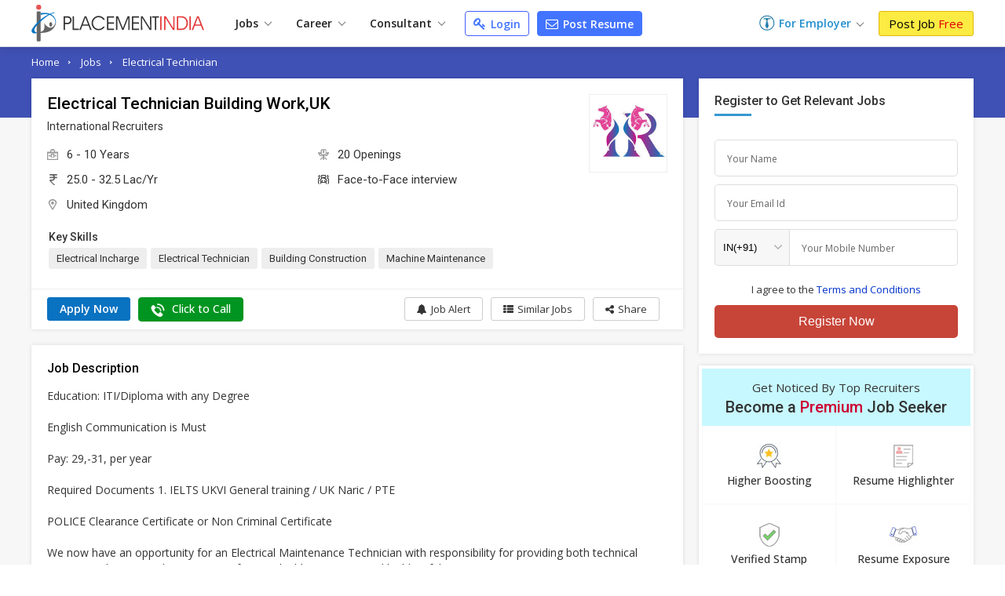

--- FILE ---
content_type: text/html; charset=UTF-8
request_url: https://www.placementindia.com/job-detail/electrical-technician-in-internaciarekruto-pvt-ltd-at-united-kingdom-1252526.htm
body_size: 30456
content:
 <!DOCTYPE html>
<html lang="en">
<head>
<meta charset="utf-8">
<meta name="viewport" content="width=device-width, initial-scale=1, shrink-to-fit=no"> 
<title>Electrical Technician in International Recruiters at United Kingdom - Job Id:1252526</title>
<meta name="description" content="Job Description for Electrical Technician in International Recruiters at United Kingdom. Apply Now To This And Other Similar Jobs !" />
	<meta name="keywords" content="Current  Electrical Technician Openings in International Recruiters,(Job ID PI 1252526),United Kingdom,United Kingdom,Electrical Technician job Vacancies in United Kingdom,Electrical Technician with 10 of experience" />
		<link rel="canonical" href="https://www.placementindia.com/job-detail/electrical-technician-in-internaciarekruto-pvt-ltd-at-united-kingdom-1252526.htm" />
		<link rel="preconnect" href="https://www.google-analytics.com">
	<link rel="preconnect" href="https://static.placementindia.com">
	<link rel="preconnect" href="https://dynamic.placementindia.com">
	<link rel="preconnect" href="https://pagead2.googlesyndication.com">
	<link rel="preconnect" href="https://fonts.googleapis.com">
	<link rel="preconnect" href="https://fonts.gstatic.com">
	<link rel="preconnect" href="https://code.jquery.com"> 
	<link rel="dns-prefetch" href="https://www.google-analytics.com">
	<link rel="dns-prefetch" href="https://static.placementindia.com">
	<link rel="dns-prefetch" href="https://dynamic.placementindia.com">
	<link rel="dns-prefetch" href="https://pagead2.googlesyndication.com">
	<link rel="dns-prefetch" href="https://fonts.googleapis.com">
	<link rel="dns-prefetch" href="https://fonts.gstatic.com">
	<link rel="dns-prefetch" href="https://code.jquery.com"> 
	<link href="https://googleads.g.doubleclick.net" rel="dns-prefetch">
	<link href="https://partner.googleadservices.com" rel="dns-prefetch">
	<link href="https://adservice.google.co.in" rel="dns-prefetch">
	<link href="https://adservice.google.com" rel="dns-prefetch">
	<link href="https://www.google.co.in" rel="dns-prefetch">
	<link href="https://www.google.com" rel="dns-prefetch">
	<link href="https://connect.facebook.net" rel="dns-prefetch">	
	<script>
var baseurl = "https://www.placementindia.com";
var imgbaseurl = "https://static.placementindia.com";
var mainBaseurl = "https://www.placementindia.com";
var seekerBaseurl = "https://jobseeker.placementindia.com";
var myBaseurl = "https://my.placementindia.com";
</script>
<link rel="preload" as="style" href="https://static.placementindia.com/css/small_common.css">
<link rel="stylesheet" href="https://static.placementindia.com/css/small_common.css">
<link rel="stylesheet" href="https://static.placementindia.com/new-css//jquery.bxslider.css">
<link rel="stylesheet" href="https://static.placementindia.com/css/token-input.css">
<style>
.fw{width:1200px;margin:auto;}.seeker_top_header{background:#fff;position:sticky;top:0;left:0;right:0;z-index:99;box-shadow:0 2px 10px rgba(0,0,0,0.12);font-family:'Open Sans',sans-serif;border-bottom:1px solid #ddd;}.seeker_top_header .rec_login_bt{border:solid 1px #3866cf;padding:3px 10px;margin-right:10px;border-radius:3px;color:#fff;background:#4976d1;font-size:12px;font-weight:700;display:none;float:right;margin-top:6px;}.seeker_top_header .rec_login_bt img{vertical-align:middle;margin-right:2px;}.seeker_top_header .rec_login_bt:hover{background:#17409f;color:#fff}.seeker_top_header .menu_icon{display:none;float:left}.th-inner{display:flex;align-items:center;justify-content:space-between;position:relative;}.thi-left{display:flex;align-items:center;}.thi-right{display:flex;align-items:center;}.thi-right .help-center{margin-right:20px;}.thi-right .help-center a{font-size:14px;display:inline-block;color:#3c86d8;}.thi-right .help-center a i.fa{font-size:16px;display:inline-block;vertical-align:middle;margin-right:2px;}.thi-right._other{font-size:14px;color:#666}.thi-right._other span{font-weight:600;padding-left:5px;color:#08c}.thi-right._other a{padding:7px 10px;background:linear-gradient(90deg,#0972c1,#40a5f0);margin-left:15px;color:#fff;border-radius:3px;line-height:18px;font-weight:500;font-family:'Roboto',sans-serif;}.thi-right._other a .fa{margin-right:4px;}.seeker_top_header .pi_logo{float:left;margin:6px 15px 6px 0px;display:block;width:228px;line-height:0}.seeker_top_header .pi_logo_blog{margin:6px 15px 6px 0px;display:inline-block;max-width:100%;line-height:0}.seeker_top_header .pi_logo_blog img{max-width:100%;height:auto;}.top_menu #tml_top_new{display:flex;flex-wrap:wrap;margin:0;padding:0;list-style:none;align-items:center;position:relative;}#tml_top_new>li{position:relative;}#tml_top_new>li>a{display:block;padding:7px 16px;font-size:14px;color:#222;font-weight:600;text-align:center;position:relative}#tml_top_new>li>a .arrowDown{width:6px;height:6px;border:solid 1px #666;border-width:1px 1px 0px 0px;transform:translateY(-50%)rotateZ(135deg);display:inline-block;margin-left:5px;}#tml_top_new>li>a.link_login{border:solid 1px #3679db;border-radius:5px;color:#0022cb;background:linear-gradient(90deg,#edfbff,#fff);line-height:13px;}#tml_top_new>li.active>a,#tml_top_new>li:hover>a,#tml_top_new>li.hover>a{background:#f1f1f1;}#tml_top_new .jobs-dorpdown>a:after,#tml_top_new .career-dropdown>a:after,#tml_top_new .cusultant-dropdown>a:after{content:'';position:absolute;top:calc(100% - 4px);left:0;height:2px;width:100%;background:#0f9ee1;opacity:0;transition:all 0.3s ease;}#tml_top_new .jobs-dorpdown:hover>a:after,#tml_top_new .career-dropdown:hover>a:after,#tml_top_new .cusultant-dropdown:hover>a:after{opacity:1;}#tml_top_new .jobs-dorpdown-meun,#tml_top_new .career-dropdown-menu,#tml_top_new .consultant-dropdown-menu,#tml_top_new .fresh-jobs-dropdown-menu{display:none;position:absolute;top:100%;background:#fff;z-index:1;}#tml_top_new .jobs-dorpdown .jobs-dorpdown-meun{display:none;position:absolute;background:#fff;left:0;top:100%;min-width:160px;box-shadow:1px 1px 5px rgba(0,0,0,0.20);transition:all 0.3s ease;}#tml_top_new .jobs-dorpdown .jobs-dorpdown-meun li{border-bottom:1px solid #f6f6f6;font-family:'Open Sans',sans-serif;}#tml_top_new .jobs-dorpdown .jobs-dorpdown-meun li:last-child{border-bottom:none;}#tml_top_new .jobs-dorpdown .jobs-dorpdown-meun li a{display:block;padding:7px 15px;color:#666;font-size:13px;position:relative;transition:all 0.3s ease;}#tml_top_new .jobs-dorpdown .jobs-dorpdown-meun li:hover a{background:#f4f4f4;}#tml_top_new .jobs-dorpdown .jobs-dorpdown-meun>li>a:after{content:'\f105';position:absolute;right:10px;top:10px;font-size:13px;color:#999;font-family:'FontAwesome';}#tml_top_new .jobs-dorpdown .jobs-dorpdown-meun .jobs-dorpdown-submeun{display:none;position:absolute;background:#f4f4f4;width:200px;box-shadow:1px 1px 2px rgba(0,0,0,0.20);top:0;bottom:0;left:160px;transition:all 0.3s ease;}#tml_top_new .jobs-dorpdown .jobs-dorpdown-meun li:hover .jobs-dorpdown-submeun{display:block;}#tml_top_new .jobs-dorpdown .jobs-dorpdown-meun .jobs-dorpdown-submeun>li:hover a{color:#03c}#tml_top_new .jobs-dorpdown .fresh-jobs-dropdown-menu{width:450px;background:#fff;box-shadow:0px 5px 5px 0 rgba(0,0,0,0.20);padding:15px;border-radius:0px 0px 10px 10px;display:none;flex-wrap:wrap;font-family:'Open Sans',sans-serif;transition:all 0.3s ease;}#tml_top_new .jobs-dorpdown .fresh-jobs-dropdown-menu:after,#tml_top_new .jobs-dorpdown .fresh-jobs-dropdown-menu:before{content:'';display:table;}#tml_top_new .jobs-dorpdown .fresh-jobs-dropdown-menu:after{clear:both;}#tml_top_new .jobs-dorpdown .fresh-jobs-dropdown-menu>li.ra-menu{width:calc(50% - 15px);box-sizing:border-box;float:left;margin-right:30px;border-right:1px solid #eee;position:relative;}#tml_top_new .jobs-dorpdown .fresh-jobs-dropdown-menu>li.ra-menu:last-child{margin-right:0;border-right:none;}#tml_top_new .jobs-dorpdown .fresh-jobs-dropdown-menu>li.ra-menu>ul{display:block;}#tml_top_new .jobs-dorpdown .fresh-jobs-dropdown-menu>li.ra-menu>ul>li>a{display:block;max-width:100%;white-space:nowrap;overflow:hidden;text-overflow:ellipsis;padding:7px 0;font-size:14px;color:#888}#tml_top_new .jobs-dorpdown .fresh-jobs-dropdown-menu .ra-menu-title{font-weight:600;color:#333;padding:7px 0px;font-size:14px;}#tml_top_new .jobs-dorpdown .fresh-jobs-dropdown-menu>li.ra-menu>ul>li.dropdown{position:static;}#tml_top_new .jobs-dorpdown .fresh-jobs-dropdown-menu>li.ra-menu>ul>li.dropdown>a{position:relative;display:block;white-space:nowrap;overflow:hidden;text-overflow:ellipsis;padding-right:15px}#tml_top_new .jobs-dorpdown .fresh-jobs-dropdown-menu>li.ra-menu>ul>li.dropdown>a:after{content:'';height:5px;width:5px;border:solid #666;border-width:1px 1px 0 0;transform:rotate(45deg);position:absolute;right:10px;top:14px;}#tml_top_new .jobs-dorpdown .fresh-jobs-dropdown-menu>li.ra-menu>ul>li.dropdown .dropdown-menu{position:absolute;display:none;z-index:1;transition:all 0.3s ease}#tml_top_new .jobs-dorpdown .fresh-jobs-dropdown-menu>li.ra-menu>ul>li.dropdown:hover .dropdown-menu{display:flex;flex-wrap:wrap;top:0;left:100%;background:#fff;border-radius:10px;padding:15px;border:1px solid #ddd;width:450px;box-shadow:0px 5px 5px 0px rgba(0,0,0,0.12)}#tml_top_new .jobs-dorpdown .fresh-jobs-dropdown-menu>li.ra-menu>ul>li.dropdown .dropdown-menu>li{width:50%;padding-left:10px;padding-right:10px;box-sizing:border-box;}#tml_top_new .jobs-dorpdown .fresh-jobs-dropdown-menu>li.ra-menu>ul>li.dropdown .dropdown-menu>li>a{display:block;font-size:14px;line-height:20px;padding:5px 0;white-space:nowrap;overflow:hidden;text-overflow:ellipsis;color:#888}#tml_top_new .jobs-dorpdown .fresh-jobs-dropdown-menu>li.ra-menu>ul>li.dropdown .dropdown-menu>li>a.view-all{color:#4374ff;font-size:13px;font-weight:600;}#tml_top_new .jobs-dorpdown .fresh-jobs-dropdown-menu>li.ra-menu>ul>li.dropdown .dropdown-menu>li:hover>a{color:#06c}#tml_top_new .jobs-dorpdown .fresh-jobs-dropdown-menu>li.oc-menu{width:20%;box-sizing:border-box;float:left;}#tml_top_new .jobs-dorpdown .fresh-jobs-dropdown-menu>li.oc-menu>ul>li{border-top:1px solid #eee;}#tml_top_new .jobs-dorpdown .fresh-jobs-dropdown-menu>li.oc-menu>ul>li>a{display:inline-block;max-width:100%;white-space:nowrap;overflow:hidden;text-overflow:ellipsis;padding:3px 0;font-size:14px;color:#888}#tml_top_new .jobs-dorpdown .fresh-jobs-dropdown-menu>li>ul>li:hover>a{color:#06c;}#tml_top_new .career-dropdown .career-dropdown-menu{width:450px;background:#fff;box-shadow:0px 5px 5px 0 rgba(0,0,0,0.20);padding:15px;border-radius:0px 0px 10px 10px;display:none;flex-wrap:wrap;font-family:'Open Sans',sans-serif;transition:all 0.3s ease;}#tml_top_new .career-dropdown.hover .career-dropdown-menu{display:flex;justify-content:space-between;}#tml_top_new .career-dropdown .career-dropdown-menu>li{width:calc(50% - 15px);box-sizing:border-box;float:left;margin-right:30px;border-right:1px solid #eee;}#tml_top_new .career-dropdown .career-dropdown-menu>li:last-child{margin-right:0;border-right:none;}#tml_top_new .career-dropdown .career-dropdown-menu>li>ul>li>a{display:block;max-width:100%;white-space:nowrap;overflow:hidden;text-overflow:ellipsis;padding:7px 0;font-size:14px;color:#888}#tml_top_new .career-dropdown .career-dropdown-menu>li>ul>li:first-child>a{font-weight:600;color:#333;}#tml_top_new .career-dropdown .career-dropdown-menu>li>ul>li:hover>a{color:#06c}#tml_top_new .cusultant-dropdown .consultant-dropdown-menu{width:750px;background:#fff;box-shadow:0px 5px 5px 0 rgba(0,0,0,0.20);padding:15px;border-radius:0px 0px 10px 10px;display:none;flex-wrap:wrap;font-family:'Open Sans',sans-serif;transition:all 0.3s ease;}#tml_top_new .cusultant-dropdown .consultant-dropdown-menu:after,#tml_top_new .cusultant-dropdown .consultant-dropdown-menu:before{content:'';display:table;}#tml_top_new .cusultant-dropdown .consultant-dropdown-menu:after{clear:both;}#tml_top_new .cusultant-dropdown .consultant-dropdown-menu>li.ra-menu{width:calc(66.66% - 30px);box-sizing:border-box;float:left;margin-right:30px;}#tml_top_new .cusultant-dropdown .consultant-dropdown-menu>li.ra-menu>ul{display:grid;grid-template-columns:1fr 1fr;gap:0 30px}#tml_top_new .cusultant-dropdown .consultant-dropdown-menu>li.ra-menu>ul>li>a{display:block;max-width:100%;white-space:nowrap;overflow:hidden;text-overflow:ellipsis;padding:7px 0;font-size:14px;color:#888;}#tml_top_new .cusultant-dropdown .consultant-dropdown-menu .ra-menu-title{font-weight:600;color:#333;padding:7px 0px;font-size:14px;margin-bottom:10px;padding-bottom:5px;border-bottom:1px solid #eee}#tml_top_new .cusultant-dropdown .consultant-dropdown-menu>li.oc-menu{width:33.33%;box-sizing:border-box;float:left;border-right:none;margin-right:0}#tml_top_new .cusultant-dropdown .consultant-dropdown-menu>li.oc-menu>ul>li>a{display:inline-block;max-width:100%;white-space:nowrap;overflow:hidden;text-overflow:ellipsis;padding:5px 0;font-size:15px;color:#888}#tml_top_new .cusultant-dropdown .consultant-dropdown-menu>li>ul>li:hover>a{color:#06c;}#tml_top_new>li>a.post-resume{border-radius:2px;color:#fff;background:#4374ff;line-height:10px;padding:9px 10px;margin-left:10px;font-size:14px;border:1px solid #4374ff;border-radius:4px;}#tml_top_new>li>a.post-resume:hover{background:#033ee5;}.recruiterZ{font-weight:bold;}#tml_top_new>li>a.my_acc_tab{border:1px solid #dadfff;border-radius:2px;background:#fff;color:#4374ff;line-height:10px;padding:9px 10px;margin:0 15px;font-size:14px;}#tml_top_new>li>a.link_login{border:1px solid #435eff;border-radius:2px;background:#fff;color:#4374ff;line-height:10px;padding:9px 10px;margin-left:10px;font-size:14px;border-radius:4px;}#tml_top_new>li>a.link_login:hover{background:#eff1ff;}#tml_top_new>li>a.post-resume>i.fa{color:#fff;font-size:16px;line-height:12px;}#tml_top_new>li>a.link_login>i.fa{color:#4374ff;font-size:16px;line-height:12px;}#tml_top_new>li>a.post-resume .fa,#tml_top_new>li>a.link_login .fa{vertical-align:inherit;margin-right:2px;}.th-inner .seeker_tmr{display:flex;flex-wrap:wrap;margin:0;padding:0;list-style:none;align-items:center;}.th-inner .seeker_tmr>li.emp-dropdown{padding:12px 0;position:relative;margin-right:20px;}.th-inner .seeker_tmr>li.emp-dropdown>a{display:flex;align-items:center;justify-content:center;}.th-inner .seeker_tmr>li.emp-dropdown>a img{margin-right:5px;}.th-inner .seeker_tmr>li.emp-dropdown>a span{font-size:14px;color:#228ecd;font-weight:600;line-height:1.5em;}.th-inner .seeker_tmr>li.emp-dropdown>a .arrowDown{width:6px;height:6px;border:solid 1px #666;border-width:1px 1px 0px 0px;transform:translateY(-50%)rotateZ(135deg);display:inline-block;margin:5px 0px 0px 8px;}.th-inner .seeker_tmr>li.emp-dropdown>a i.fa{margin-left:5px;display:inline-block;color:#228ecd;font-size:20px;}.th-inner .seeker_tmr>li:last-child>a{display:block;background:#fceb42;border:1px solid #e1b70c;font-size:15px;border-radius:3px;text-shadow:none;padding:7px 12px;line-height:1.1em;color:#000;}.th-inner .seeker_tmr>li:last-child>a:hover{background:#edd90a;}.th-inner .seeker_tmr>li:last-child>a span{font-weight:400;color:#d00;text-shadow:none;}.emp-dropdown-menu{display:none;position:absolute;min-width:210px;top:100%;left:0;background:#fff;box-shadow:0px 4px 9px #ccc;text-align:left;transition:all 0.3s ease;}.emp-dropdown-menu>li{border-bottom:1px solid #f6f6f6;}.emp-dropdown-menu>li:last-child{border-bottom:none;}.emp-dropdown-menu>li>a{display:block;padding:7px 15px;color:#888;font-size:15px;transition:all 0.3s ease;}.emp-dropdown-menu>li>a:hover{background:#e0e8ff;color:#03c}.emp-dropdown-menu>li>a.contact-phone{display:block;padding:10px;background:#fafafa}.emp-dropdown-menu>li>a.contact-phone .help-phone{display:block;font-size:14px;font-weight:600;color:#c30;line-height:20px;letter-spacing:1px;}.emp-dropdown-menu>li>a.contact-phone .help-time{display:block;line-height:18px;font-size:12px;color:#666;padding-left:10px;}.th-inner .seeker_tmr>li.job-dropdown{padding:0px 25px 0px 0px;position:relative;margin-right:10px;}.th-inner .seeker_tmr>li.job-dropdown>a{display:flex;align-items:center;justify-content:center;}.th-inner .seeker_tmr>li.job-dropdown>a img{margin-right:10px;max-width:35px;max-height:35px;width:auto;height:auto;border-radius:50%}.th-inner .seeker_tmr>li.job-dropdown>a span{font-size:14px;color:#228ecd;font-weight:600;line-height:1.3em;white-space:nowrap;overflow:hidden;text-overflow:ellipsis;max-width:100px}.th-inner .seeker_tmr>li.job-dropdown>a span>span{font-size:10px;color:#666;font-weight:400;display:block;}.th-inner .seeker_tmr>li.job-dropdown>a i.fa{position:absolute;top:2px;right:10px;color:#999;font-size:16px;}.seeker_menu_dropdown{display:none;position:absolute;min-width:200px;top:100%;right:-5px;background:#fff;box-shadow:0px 1px 5px #ccc;text-align:left;transition:all 0.3s ease;border:solid 1px #b9e4fd;}.seeker_menu_dropdown:after{content:'';position:absolute;top:-15px;right:15px;border:7px solid transparent;border-bottom-color:#228ecd}.seeker_menu_dropdown>li{border-bottom:1px solid #f6f6f6;}.seeker_menu_dropdown>li:last-child{border-bottom:none;}.seeker_menu_dropdown>li>a{display:block;padding:7px 15px;color:#666;font-size:13px;transition:all 0.3s ease;}.seeker_menu_dropdown>li:hover{background:#f7f7f7}.seeker_menu_dropdown>li>a.logout{color:#228ecd;}.seeker_menu_dropdown>li>a i.fa{margin-right:5px;}.des_search_form{display:flex;justify-content:center;align-items:center;border:solid 7px #fff;border-radius:30px;background:#fff}.des_search_form .skill_f{width:40%;border-right:solid 1px #ddd}.des_search_form .skill_f .float_input{border-top-left-radius:30px;border-bottom-left-radius:30px;}.des_search_form .loca_f{width:30%;border-right:solid 1px #ddd}.des_search_form .loca_f.big_fild{width:70%;}.des_search_form .loca_f.big_fild .float_input{border-top-left-radius:30px;border-bottom-left-radius:30px;}.des_search_form .exp_f{width:20%}.des_search_form .skill_f,.des_search_form .loca_f,.des_search_form .exp_f{position:relative;padding-left:25px;}.des_search_form .skill_f img,.des_search_form .loca_f img,.des_search_form .exp_f img{position:absolute;top:8px;left:15px;z-index:1}.des_search_form .rec_submit_bt{background:#1f0085;color:#fff;padding:20px 25px;line-height:0px;border:none;width:100%;font-size:18px;font-family:'Roboto Condensed',sans-serif;cursor:pointer;border-radius:30px;}.des_search_form .rec_submit_bt:hover{background:#e65050;}.des_search_form .float_input{font-size:14px;padding:8px 15px;display:block;width:100%;background:#fbfbfb;border:none;color:#000;box-sizing:border-box;outline:none}.ipsb-sec{background:linear-gradient(269deg,#4449a6,#1f0085 25%,#1f0085 75%,#4449a6)}.ipsb-inner{display:flex;align-items:center;min-height:135px;padding:20px 0 15px 0;box-sizing:border-box;max-width:80%;margin:0 auto;}.ipsb-inner>div{width:100%;}.ipsb-inner .ipsb-st{color:#fff;font-weight:400;margin-bottom:7px;margin-left:19px;font-size:18px;}.ipsb-sec .ipsb-title{font-size:18px;font-weight:500;font-family:'Roboto',sans-serif;color:#fff;line-height:25px;margin-bottom:7px;text-align:center}.ipsb-sec .recent-search{display:flex;align-items:center;flex-wrap:wrap;color:#ccc;font-size:12px;text-shadow:none;padding-left:20px;margin-top:5px;}.ipsb-sec .recent-search .rs-lbl{padding:0 5px;margin-top:7px;font-size:13px;color:#e9d1ff;font-weight:600;}.ipsb-sec .recent-search .rs-val{color:#fff;margin-left:5px;margin-top:7px;font-size:13px;}.ipsb-sec .recent-search .rs-val:hover{text-decoration:underline}.bc-sec{padding:5px 0;background:#eee;}.bc-sec .breadcrumb{margin:0;padding:0;list-style:none;display:flex;align-items:center;margin:0 -5px;}.bc-sec .breadcrumb>li{padding:0 5px;position:relative;color:#555;font-family:'Open Sans',sans-serif;font-size:12px;line-height:18px;}.bc-sec .breadcrumb>li:first-child:before{display:none;}.bc-sec .breadcrumb>li:before{content:'\00BB';font-family:verdana;margin-right:5px;}.bc-sec .breadcrumb>li>a{color:#999;}.ipsb-sec .breadcrumb{margin:0;padding:0;list-style:none;display:flex;align-items:center;margin:0 -5px;}.ipsb-sec .breadcrumb>li{padding:0;position:relative;color:#fff;font-family:'Open Sans',sans-serif;font-size:13px;line-height:18px;}.ipsb-sec .breadcrumb>li>a{color:#6ddeff;}.ipsb-sec .breadcrumb>li:before{content:'/';margin:0 5px;}.ipsb-sec .breadcrumb>li:first-child:before{display:none;}.hpsb-sec{background:linear-gradient(269deg,#4449a6,#1f0085 25%,#1f0085 75%,#4449a6)}.hpsb-inner{display:flex;align-items:center;justify-content:center;min-height:220px;padding:30px 0;box-sizing:border-box;}.hpsb-left{width:80%;text-align:center}.hpsb-title{font-size:32px;font-weight:400;color:#fff;line-height:35px;margin-bottom:5px;}.hpsb-sub-title{font-size:16px;line-height:25px;color:#fff;margin-bottom:20px}.hpsb-bj{display:flex;align-items:center;justify-content:center;margin-top:25px;font-size:13px;font-family:'Open Sans',sans-serif;}.hpsb-bj-inner{display:flex;align-items:center;justify-content:center;border-radius:25px;box-shadow:1px 0px 10px rgba(0,0,0,0.12);}.hpsb-bj .bj-lbl{background:#4324c5;color:#fff;text-transform:uppercase;padding:10px 15px;line-height:18px;border-radius:6px 0px 0px 6px}.hpsb-bj .bj-list{display:flex;align-items:center;margin:0;padding:0px 10px 0px 0px;list-style:none;background:#493a95;border-radius:0px 6px 6px 0px}.hpsb-bj .bj-list>li{position:relative;}.hpsb-bj .bj-list>li>a{padding:10px 12px;color:#fff;font-size:13px;line-height:18px;display:block;}.hpsb-bj .bj-list>li>a:hover{text-decoration:underline}.hpsb-bj .bj-list .bjm-list{display:none;position:absolute;top:100%;left:0;width:150px;background:#fff;box-shadow:0 0 5px #ccc;z-index:1;transition:all 0.3s ease;border:solid 1px #ccc;text-align:left}.hpsb-bj .bj-list li:hover .bjm-list{display:block;}.bjm-list>li{border-bottom:1px solid #eee;}.bjm-list>li:last-child{border-bottom:none;}.bjm-list>li>a{display:block;font-size:12px;line-height:20px;color:#03c;padding:5px 15px;transition:all 0.3s ease;}.bjm-list>li:hover>a{background:#f5f5f5;color:#03c;}.eih-searh .eih-dropdown{position:relative;text-align:left}.eih-searh .hst{display:flex;border-radius:25px 0 0 25px;align-items:center;justify-content:space-between;padding:8px 15px;cursor:pointer;box-sizing:border-box;}.eih-searh .hst .hst-txt{font-size:16px;color:#999;font-weight:400}.eih-searh .hst .hst-txt.colBlack{color:#333;font-size:14px}.eih-searh .hst i.fa{font-size:20px;color:#666}.eih-searh .hst-list{display:none;position:absolute;top:100%;left:-23px;right:0;border-radius:0 0 15px 15px;box-shadow:0 0 5px #ddd;border:1px solid #eee;background:#fff;margin:0;padding:0;z-index:9;max-height:230px;overflow:auto;font-size:14px;}.eih-searh .hst-list li{padding:10px 15px;border-bottom:1px solid #eee;color:#000;cursor:pointer}.eih-searh .hst-list li:hover{color:#000;background:#f5f5f5;will-change:transform}.eih-searh .hst-list li:last-child{border-bottom:none}.eih-searh-ind .eih-dropdown-ind{position:relative;text-align:left}.eih-searh-ind .hst-ind{display:flex;border-radius:25px 0 0 25px;align-items:center;justify-content:space-between;padding:8px 15px;cursor:pointer;box-sizing:border-box;}.eih-searh-ind .hst-ind .hst-txt-ind{font-size:16px;color:#999;font-weight:400}.eih-searh-ind .hst-ind .hst-txt-ind.colBlack{color:#333;font-size:14px}.eih-searh-ind .hst-ind i.fa{font-size:20px;color:#666}.eih-searh-ind .hst-list-ind{display:none;position:absolute;top:100%;left:-23px;right:0;border-radius:0 0 15px 15px;box-shadow:0 0 5px #ddd;border:1px solid #eee;background:#fff;margin:0;padding:0;z-index:9;max-height:230px;overflow:auto;font-size:14px;}.eih-searh-ind .hst-list-ind li{padding:10px 15px;border-bottom:1px solid #eee;color:#000;cursor:pointer}.eih-searh-ind .hst-list-ind li:hover{color:#000;background:#f5f5f5;will-change:transform}.eih-searh-ind .hst-list-ind li:last-child{border-bottom:none}.blog-navbar{display:flex;align-items:center;}.blog-navbar>li{padding-top:10px;padding-bottom:10px}.blog-navbar>li>a{display:flex;align-items:center;padding:0 20px;border-right:1px solid #eee;font-size:15px;color:#222}.blog-navbar>li:last-child>a{border-right:none;}.blog-navbar>li i.fa-file-text-o{display:inline-block;vertical-align:middle;margin-right:5px;color:#999}.blog-navbar>li.subscribe>a{display:block;background:#fceb42;border:1px solid #e1b70c;font-size:15px;border-radius:3px;text-shadow:none;padding:7px 12px;line-height:1.1em;color:#000;line-height:0}.blog-navbar>li.subscribe>a:hover{background:#edd90a;}.blog-navbar>li.subscribe>a span{display:none}.blog-navbar .dropdown{position:relative;}.blog-navbar .dropdown>a:after{content:'';display:inline-block;vertical-align:middle;margin-left:5px;margin-top:7px;border:5px solid transparent;border-top-color:#999}.blog-navbar .dropdown-menu{display:none;position:absolute;top:100%;left:0;background:#fff;z-index:1;box-shadow:0px 5px 5px 0px rgba(0,0,0,0.12);border-radius:0px 0px 3px 3px;border:1px solid #eee;min-width:220px;max-height:250px;overflow-x:auto;scrollbar-width:thin;transition:all 0.3s ease}.blog-navbar .dropdown:hover .dropdown-menu{display:block;}.blog-navbar .dropdown-menu::-webkit-scrollbar{width:5px;}.blog-navbar .dropdown-menu::-webkit-scrollbar-track{background:#eee;}.blog-navbar .dropdown-menu::-webkit-scrollbar-thumb{background:#ccc;}.blog-navbar .dropdown-menu::-webkit-scrollbar-thumb:hover{background:#555;}.blog-navbar .dropdown-menu li{border-bottom:1px solid #eee}.blog-navbar .dropdown-menu li:last-child{border-bottom:none}.blog-navbar .dropdown-menu li a{display:block;padding:7px 15px;font-size:12px;color:#666;transition:all 0.3s ease}.blog-navbar .dropdown-menu li:hover a{color:#3aaaf8;}.blog-navbar .blog-search{position:absolute;top:100%;background:#fff;left:-1px;width:100%;border:2px solid #3aaaf8;box-shadow:0px 5px 5px 0px rgba(0,0,0,0.12);display:none;border-radius:0 0 3px 3px;}.blog-navbar .blog-search:before{content:'';position:absolute;top:-20px;right:15px;border:10px solid transparent;border-bottom-color:#3aaaf8}.blog-navbar .blog-search:after{content:'';position:absolute;top:-19px;right:15px;border:10px solid transparent;border-bottom-color:#fff;}.blog-search .bs-input{box-sizing:border-box;padding:15px;border:none;outline:none;font-size:16px;color:#666;float:left;width:calc(100% - 45px);}.blog-search .bs-close{background:transparent;border:none;color:#666;font-size:16px;padding:15px;cursor:pointer;float:right;}.blog-search .bs-mobile{display:none}.blog-search .bs-ig{display:flex;border:1px solid #3b71c2;border-radius:25px;width:300px;}.blog-search .bs-ic{width:100%;flex-grow:1;padding:7px 15px;border:none;outline:none;font-size:14px;line-height:18px;border-radius:25px 0 0 25px}.blog-search .btn-bs{background:#3b71c2;color:#fff;padding:5px 10px;border:none;outline:none;border-radius:0px 25px 25px 0;line-height:0;cursor:pointer;}.blog-search .btn-bs svg{width:20px;height:20px;fill:#fff}.seeker_top_header .navbar-toggler{display:none;transition:all 0.3s ease}@media(max-width:1024px){.fw{width:100%;box-sizing:border-box;padding-left:10px;padding-right:10px}.blog-navbar>li>a{padding:0 15px;font-size:14px}#rec_top_m li.signup_bt a span,#rec_top_m li.contact_bt a.cont_bt span{padding:6px 10px}#rec_top_m li.job_seeker_bt{margin-left:7px;padding-left:10px}#tml_top_new>li>a{padding:7px}.th-inner .seeker_tmr>li.emp-dropdown{margin-right:7px;}.th-inner .seeker_tmr>li:last-child>a{padding:7px;}}@media(max-width:800px){.navbar-collapse{display:none;position:absolute;top:100%;left:0;width:100%;background:#fff;border-radius:0 0 3px 3px;border:1px solid #ddd;box-shadow:5px 5px 5px 0px rgba(0,0,0,0.12)}.seeker_top_header .navbar-toggler{display:inline-block;padding:2px 10px;border:1px solid #3aaaf8;background:#fff;border-radius:3px;color:#3aaaf8;font-size:20px}.navbar-collapse .blog-navbar{display:block;}.blog-navbar>li{border-right:none;border-bottom:1px solid #ddd;padding:0}.blog-navbar>li>a{display:block;padding:10px 15px;position:relative;}.blog-navbar .dropdown:hover .dropdown-menu,.blog-navbar .dropdown:focus .dropdown-menu{display:none}.blog-navbar .dropdown.open .dropdown-menu{display:block;}.blog-navbar .dropdown>a:after{position:absolute;top:10px;right:15px}.blog-navbar .dropdown-menu{position:static;width:100%;height:auto;box-shadow:none;border:none;border-top:1px solid #eee;}.blog-navbar .dropdown-menu li a{position:relative;}.blog-navbar .dropdown-menu li a:before{content:'\f105';font-size:12px;color:#999;display:inline-block;font-family:'FontAwesome';margin-right:7px}.blog-search{margin-left:auto;margin-right:10px;}.blog-search .bs-toggle-dropdown{display:none;position:absolute;top:100%;left:0;right:0;padding:10px;background:#fff;z-index:9;border-top:1px solid #eee;box-shadow:0px 5px 5px 0px rgba(0,0,0,0.20);transition:all 0.3s ease}.blog-search .bs-toggle-dropdown:after{content:'';position:absolute;top:-7px;right:55px;height:10px;width:10px;border-top:1px solid #eee;border-right:1px solid #eee;transform:rotate(-45deg);background:#fff}.blog-search .bs-ig{width:100%}.blog-search .bs-mobile{line-height:0;width:30px;height:30px;display:flex;align-items:center;justify-content:center;}.blog-search .bs-mobile svg{width:20px;height:20px;fill:#999}.th-inner{justify-content:flex-start;}.blog-navbar>li.subscribe{padding:2px;}.blog-navbar>li.subscribe>a{display:block;background:#fceb42;border:1px solid #e1b70c;font-size:15px;border-radius:3px;text-shadow:none;padding:7px 12px;line-height:1.1em;color:#000;line-height:inherit}.blog-navbar>li.subscribe>a:hover{background:#edd90a;}.blog-navbar>li.subscribe>a span{display:block}.blog-navbar>li.subscribe>a svg{display:none}}.jd-sec{background:#f7f7f7;min-height:450px}.jd-sec .jd-inner{display:flex;font-family:'Open Sans',sans-serif;position:relative;top:-50px;margin-bottom:-20px}.jd-sec .jd-left{padding-right:10px;box-sizing:border-box;width:70%;position:relative}.jd-sec .jd-right{padding-left:10px;box-sizing:border-box;width:30%}.jdl-header{background:#fff;padding-top:20px;box-shadow:0 0 5px rgba(0,0,0,0.12);position:relative}.jdl-header._fixed{position:fixed;top:45px;left:0;right:0;z-index:2;background:url(https://static.placementindia.com/images/pijshs-bg.jpg);padding-bottom:10px}.jdl-header._fixed .af_fix{max-width:1200px;margin:auto;background:#fff;border-radius:6px;padding:12px 0;box-sizing:border-box;position:relative}.jdl-header._fixed .af_fix .jdlh-f1{position:absolute;top:22px;right:20px;border:none;margin:0;padding:0}.jdl-header._fixed .af_fix .jdlh-f1 .btns:first-child{order:1;margin-left:15px}.jdl-header._fixed .jdlh-f2,.jdl-header._fixed .jd-mfl,.jdl-header._fixed .jd-clogo{display:none}.hed_fix_height{height:100px;display:none}.jd-clogo{width:100px;height:100px;box-sizing:border-box;line-height:0;display:flex;align-items:center;justify-content:center;overflow:hidden;border:1px solid #eee;position:absolute;top:20px;right:20px;background:#fff}.jd-clogo img{width:auto;height:auto;max-width:100%}.jd-clogo.no_logo{height:80px;width:80px;box-sizing:border-box;line-height:0;display:flex;align-items:center;justify-content:center;overflow:hidden;border:1px solid #eee;position:absolute;top:20px;right:20px;background:#fff}.jd-clogo.no_logo span{color:#fff;font-size:30px;font-family:'Roboto Condensed',sans-serif;display:inline-block}.jdl-header .jd-title{max-width:calc(100% - 170px);font-size:21px;font-weight:500;color:#000;line-height:25px;font-family:'Roboto',sans-serif;padding-left:20px}.jdl-header._fixed .jd-title{max-width:calc(100% - 55%)}.jdl-header .jd-title span{font-weight:300;color:#ccc;display:inline-block}.jdl-header .jd-cname{color:#333;font-size:14px;line-height:22px;font-family:'Roboto',sans-serif;margin-bottom:15px;margin-top:5px;padding-left:20px;font-weight:400}.jdl-header .jd-cname a{color:#333}.jdl-header .jd-mfl{max-width:calc(100% - 140px);display:flex;flex-wrap:wrap;padding-left:20px;font-family:'Roboto',sans-serif;font-size:15px}.jdl-header .jd-mfl>li{width:50%;margin-bottom:12px;line-height:20px;white-space:nowrap;overflow:hidden;text-overflow:ellipsis;padding-right:10px;box-sizing:border-box;color:#333;padding-left:25px;position:relative;}.jdl-header .jd-mfl>li.location{white-space:normal;overflow:visible;width:100%;color:#999}.jdl-header .jd-mfl>li img{position:absolute;left:0px;top:3px}.jdl-header .jd-mfl>li a{color:#333}.jdl-header .jd-mfl>li .more_city{position:relative;display:inline-block;vertical-align:middle;cursor:pointer;color:#c30}.jdl-header .jd-mfl>li .more_city .tooltiptext{visibility:hidden;width:120px;background:#000;color:#fff;text-align:center;border-radius:6px;padding:5px;position:absolute;z-index:1;bottom:100%;left:50%;margin-left:-60px;color:#eee;font-size:12px;line-height:20px}.jdl-header .jd-mfl>li .more_city .tooltiptext::after{content:'';position:absolute;top:100%;left:50%;margin-left:-5px;border-width:5px;border-style:solid;border-color:#000 transparent transparent}.jdl-header .jd-mfl>li .more_city .tooltiptext a{display:inline-block;color:#fff}.jdl-header .jd-mfl>li .more_city:hover .tooltiptext{visibility:visible}.jdl-header .jd-mfl>li._last{width:100%}.jdl-header .jd-mfl>li._last i.fa{color:#ccc}.jdl-header .jd-mfl>li._last b{color:#333}.jdl-header .jdlh-f1{display:flex;align-items:center;justify-content:space-between;border-top:1px solid #eee;margin-top:10px;padding:10px 20px}.jdl-header .btns-apply{display:flex;align-items:center;}.btns-apply .btn-dark{display:inline-block;margin-right:10px;border:1px solid #0972c1;padding:5px 15px;border-radius:3px;font-size:14px;font-weight:600;color:#fff;background:#0972c1;transition:all .3s ease;}.btns-apply .btn-dark i.fa{display:none;}.btns-apply .btn-light.applied{background:#fff;color:#228900;border:solid 1px #eee;padding:5px 10px;font-weight:600;text-transform:uppercase;}.jdl-header .btns-links{display:flex;align-items:center;}.btns-links .btn-light{display:inline-block;margin-right:10px;border:1px solid #ccc;padding:5px 15px;border-radius:3px;font-size:13px;color:#333;transition:all 0.3s ease}.btns-links .btn-light:last-child{margin-right:0}.btns-links .btn-light .fa{margin-right:2px;}.btns-links .btn-light:hover{background:#055a9b;color:#fff;border-color:#055a9b;}.jdl-header._fixed .af_fix .jdlh-f1 .btns-links{order:1}.jdl-header._fixed .af_fix .jdlh-f1 .btns-apply{order:2}.jdlh-f1 .btns>.btns_02{position:relative;display:inline-block}.jdlh-f1 .btns>.btns_02 a.btn-light{border:solid 1px #ccc;color:#333;font-size:13px;padding:5px 15px;border-radius:3px}.jdlh-f1 .btns>.btns_02 a.btn-light:hover{background:#055a9b;color:#fff;border-color:#055a9b}.jdlh-f1 .btns>.btns_02 .tooltip-view{background:#fff;border:solid 1px #ddd;padding:5px;position:absolute;top:22px;right:0;display:flex}.jdlh-f1 .btns>.btns_02 .tooltip-view a{font-size:16px;display:inline-block;padding:2px 5px;color:#03c;margin-right:5px}.jdlh-f1 .btns>.btns_02 .tooltip-view a:last-child{margin-right:0}.jdl-header .jdlh-f2{padding:10px 20px;display:flex;align-items:center;justify-content:center;background:#ebf6ff;color:#000;border-top:1px solid #c0e3ff;font-family:'Open Sans',sans-serif}.jdl-header .jdlh-f2 strong{font-size:13px;color:#000;font-weight:600}.jdl-header .jdlh-f2 span{display:inline-block;vertical-align:middle;margin-left:20px;color:#333;font-weight:400;font-size:13px}.jdl-header .jdlh-f2 span i.fa-check-circle{display:inline-block;vertical-align:middle;margin-right:3px;color:#3598d1}.jdl-header .jdlh-f2 span i.fa-times-circle{color:#666;display:inline-block;vertical-align:middle;margin-right:3px}.jdl-body{padding:20px 20px 0;box-shadow:0 0 5px rgba(0,0,0,0.12);background:#fff;margin-top:20px;font-size:14px;line-height:20px;color:#333}.jdl-body a{color:#333}.page_section_02{padding:40px 0;background:#f1f1f1;font-family:'Poppins',sans-serif}.page_title{position:relative;text-align:center;padding-bottom:10px;margin-bottom:25px}.page_title h2{font-size:20px;color:#333;line-height:22px;font-weight:400}.page_title h2 span{font-weight:500;color:#000;display:inline-block}.page_title:after{content:'';position:absolute;left:50%;bottom:0;height:3px;width:50px;background:#95b2f5;transform:translate(-50%)}.blog_list{display:flex;margin:0 -10px}.blog_list li{width:33.33%}.blog_list li .blog_sec{margin:0 10px;background:#fff;border:solid 1px #ccc;box-shadow:5px 5px 5px #ddd}.blog_list li .blog_sec .blog_img{width:100%;height:200px;overflow:hidden;display:flex;align-items:center;justify-content:center}.blog_list li .blog_sec .blog_img img{width:100%;max-width:100%;height:200px;object-fit:cover;transition:all .3s ease}.blog_list li .blog_sec .blog_det_info{padding:15px 10px;font-size:13px}.blog_list li .blog_sec .blog_det_info h3{font-weight:400;font-size:17px;display:-webkit-box;-webkit-box-orient:vertical;-webkit-line-clamp:2;display:block;line-height:1.7rem;max-height:3.4rem;overflow:hidden;text-overflow:ellipsis;word-break:break-word}.blog_list li .blog_sec .blog_det_info h3 a{color:#333}.blog_list li .blog_sec .blog_det_info ._post_date{color:#333;font-size:12px;margin-top:10px}.blog_list li .blog_sec .blog_det_info ._message{margin:10px 0 15px;line-height:17px;white-space:normal}.blog_list li .blog_sec .blog_det_info ._link a{color:#03c;font-weight:500}.blog_list li .blog_sec:hover .blog_img img{transform:scale(1.1)}.blog_list li .blog_sec:hover{border:solid 1px #7e9bf5;box-shadow:3px 3px 3px #ccc}.blog_list li .blog_sec:hover .blog_det_info h3 a{color:#000}.sec-title{margin-bottom:20px}.sec-title h1{font-size:23px;color:#333;line-height:35px;font-weight:400}.jdlb-t1{font-size:16px;line-height:20px;font-weight:500;font-family:'Roboto',sans-serif;color:#000;margin-bottom:15px}.jdlb-t2{color:#333;line-height:20px;font-weight:600;margin-bottom:10px}.jdlb-t3,.jdlb-t2{margin-bottom:10px;font-size:14px;color:#333;font-weight:600;font-family:'Roboto',sans-serif}.dyn_text_sec{margin-bottom:20px}.dyn_text_sec p{color:#000;margin-bottom:7px;}.dyn_text_sec p span{color:#666}.jr-list{margin:0 0 25px;padding-left:18px;list-style:none}.jr-list>li{line-height:20px;margin-bottom:10px}.jr{margin:15px 0px 25px}.jr>li{display:flex;margin-bottom:7px}.jr>li .lbl{color:#333;width:150px;line-height:22px}.jr>li .val{width:calc(100% - 150px);color:#000;line-height:22px}.jr>li .val a{color:#333}.jdq-list{margin-bottom:25px}.jdq-list>li{display:flex;color:#333;margin-bottom:5px;line-height:20px}.jdq-list>li .lbl{width:150px;color:#666}.jdq-list>li .val{width:calc(100% - 150px)}.ks-list{margin-bottom:20px;display:flex;flex-wrap:wrap}.ks-list .ks{padding:5px 10px;border-radius:3px;background:#eee;font-weight:400;color:#333;margin-right:5px;margin-bottom:5px;line-height:17px;font-size:13px;display:inline-block}.ks-list .ks a{color:#333;display:block}.about_data_show{margin-bottom:30px;}.about_data_show .jd-ac{margin-bottom:0;color:#333;font-size:13px;line-height:25px;}.about_data_show.more-txt .jd-ac{margin-bottom:0;color:#333;font-size:13px;line-height:25px;max-height:inherit !important;}.jd-ac-rm{color:#03c;font-size:13px;cursor:pointer;display:inline-block;margin-top:5px}.ci-list{margin-bottom:25px}.ci-list>li{margin-bottom:7px;line-height:20px;display:flex}.ci-list>li>.lbl{width:150px;font-size:13px;color:#333}.ci-list>li>.val{width:calc(100% - 150px);word-break:break-all;color:#03c}.jdlb-footer{border-top:1px solid #eee;padding:15px 20px;margin-left:-20px;margin-right:-20px;display:flex;align-items:center;justify-content:space-between;transition:all .3s ease}.ci-list>li>.val:hover{text-decoration:underline}.jdlb-footer .btns>a{display:inline-block;margin-right:10px;padding:5px 15px;border-radius:3px;border:1px solid #0972c1;font-size:14px;font-weight:700;color:#0972c1;line-height:18px}.jdlb-footer .btns>a:last-child{margin-right:0}.jdlb-footer .btns>a.btn-dark{background:#0972c1;border-color:#0972c1;color:#fff;transition:all .3s ease;}.jdlb-footer .btns>a.btn-dark:hover{background:#055a9b}.jdlb-footer .btns>a:last-child{margin-right:0}.jdlb-footer .btns>.btn-light.applied{background:#fff;color:#228900;border:solid 1px #eee;padding:5px 10px;font-weight:600;text-transform:uppercase}.jdlh-f1 .btns>.btn-light.applied:hover{background:#fff;color:#228900}.jdlb-footer .smjlt{color:#0972c1;font-size:13px;font-weight:600;transition:all .3s ease;display:inline-block}.jdlb-footer .view_all_jobs{color:#0972c1;font-size:13px;font-weight:500;border:solid 1px #ddd;padding:5px 10px;display:inline-block}.jdlb-footer .smjlt:hover{text-decoration:underline}.google-add{margin:30px 0;text-align:center;line-height:0}.google-add2{padding:0px 0 30px;text-align:center;line-height:0}.jdr-box{background:#fff;box-shadow:0 0 5px rgba(0,0,0,0.12);font-family:'Open Sans',sans-serif;margin-bottom:15px}.jdr-box .jdr-box-title{position:relative;font-size:16px;color:#333;font-weight:500;font-family:'Roboto',sans-serif;padding:20px 20px 10px}.jdr-box .jdr-box-title:after{content:'';position:absolute;left:20px;bottom:0;height:3px;width:47px;background:#3598d1}.jdr-login{padding:20px}.login-ig{margin-top:10px}.jdr-lg-ig{position:relative;border:1px solid #ddd;border-radius:5px;overflow:hidden}.jdr-lg-ig .jdr-login-input{width:100%;box-sizing:border-box;padding:15px;border:none;outline:none;box-shadow:none;background:transparent;position:relative;z-index:1;transition:all .3s ease}.jdr-lg-ig .jdr-login-input:focus,.jdr-lg-ig.valid .jdr-login-input{padding:20px 15px 10px}.jdr-lg-ig .jdr-login-input+label{position:absolute;top:15px;left:15px;transition:all .3s ease;color:#666}.jdr-lg-ig .jdr-login-input:focus+label,.jdr-lg-ig.valid .jdr-login-input+label{top:0;left:15px;font-size:10px;color:#666}.phone-ig{display:flex;flex-wrap:wrap;position:relative}.phone-ig .isd-code{width:95px;padding:15px 10px;box-sizing:border-box;border-radius:5px 0 0 5px;border:1px solid #ddd;border-right-width:0;height:47px;outline:none;box-shadow:none;-webkit-appearance:none;background:#f7f7f7}.phone-ig .fa.fa-angle-down{position:absolute;left:75px;top:23px;font-size:18px;color:#aaa;z-index:1;line-height:0;pointer-events:none}.phone-ig .jdr-lg-ig{border-radius:0 5px 5px 0;width:calc(100% - 97px)}.login-ig .error-msg{font-size:12px;color:#c33;line-height:14px;width:100%;margin-top:2px}.jdr-lg-ig.invalid{border-color:#c33}.jdr-login .btn-register{display:block;width:100%;text-align:center;background:#c74438;color:#fff;padding:12px;border:none;outline:none;box-shadow:none;border-radius:5px;font-size:16px;font-weight:500}.jdr-login .ahaa{text-align:center;font-size:13px;color:#333;line-height:20px;margin:20px 0 0}.jdr-login .ahaa a{color:#03c}.pjs-list.fa-ul{padding-left:0;margin:0;margin-top:10px}.pjs-list>li{border-bottom:1px solid #eee;padding-left:35px;position:relative;transition:all .3s ease}.pjs-list>li:hover{background:#fafafa}.pjs-list>li:last-child{border-bottom:none}.pjs-list>li i.fa-li{position:absolute;left:20px;top:12px;width:auto;color:#005a9d}.pjs-list>li>a{display:block;padding:7px 0;font-size:13px;color:#005a9d;line-height:20px}.rsfy-list>li{border-bottom:1px solid #eee}.rsfy-list>li>a{display:flex;padding:20px}.rsfy-list>li:last-child{border-bottom:none}.rsfy-img{width:56px;display:flex;align-items:center;justify-content:center;overflow:hidden}.rsfy-img img{max-width:100%;height:auto}.rsfy-info{width:calc(100% - 56px);box-sizing:border-box;padding-left:20px}.rsfy-info h4{font-size:14px;color:#000;font-weight:500;margin-bottom:2px;font-family:'Roboto',sans-serif}.rsfy-info h4 span{color:#c74438;display:inline-block}.rsfy-info p{font-size:13px;color:#333;line-height:18px}.jdsj-sec{background:#fff;padding:40px 0;border-top:1px solid #ddd;border-bottom:1px solid #ddd}.sjc-list{display:flex;flex-wrap:wrap;margin-left:-7px;margin-right:-7px}.sjc-list .sjc-iteam{width:33.33%;box-sizing:border-box;padding:0 7px;margin-bottom:15px}.sjci{background:rgba(255,255,255,0.70);border:1px solid #e8edf3;border-radius:5px;padding:15px;position:relative;box-shadow:2px 4px 5px -3px #d3e2ef;font-family:'Roboto',sans-serif;cursor:pointer;transition:all .3s ease}.sjci:hover{border-color:#7eacce;background:rgba(255,255,255,1);box-shadow:0 0 20px #d3e2ef}.sjci .sjci-heading{margin-bottom:10px;max-width:80%;white-space:nowrap;overflow:hidden;text-overflow:ellipsis}.sjci-heading .job-name{font-size:16px;font-weight:500;color:#001d75;line-height:20px;transition:all .3s ease}.sjci-heading .job-name a{color:#001d75}.sjci-heading .job-cname{font-size:13px;font-weight:400;line-height:20px;color:#4380d4;transition:all .3s ease;margin-top:4px}.job-c-logo{position:absolute;top:15px;right:15px;height:45px;width:45px;border:1px solid #ddd;border-radius:5px;display:flex;align-items:center;justify-content:flex-end;overflow:hidden;line-height:0;background:#fff}.job-c-logo img{width:auto;height:auto;max-width:100%;max-height:100%}.job-c-logo span{font-size:26px;font-weight:400;color:#fff;display:inline-block;width:100%;height:100%;display:inline-flex;align-items:center;justify-content:center;}.sjci-need{width:100%;display:flex;box-sizing:border-box;margin-bottom:7px;}.sjci-need>li{display:flex;align-items:center;margin-right:10px;}.sjci-need>li img{margin-right:5px}.sjci-need>li a.more_city{position:relative;color:#c03;margin-left:5px}.sjci-need>li a.more_city .tooltiptext{visibility:hidden;max-width:150px;background-color:#555;color:#fff;text-shadow:none;text-align:center;border-radius:6px;padding:5px;position:absolute;z-index:1;bottom:125%;right:0;margin-left:-60px;opacity:0;transition:opacity 1s;font-size:12px;font-weight:400;line-height:16px;text-shadow:none}.sjci-need>li a.more_city .tooltiptext::after{content:'';position:absolute;top:100%;right:10%;margin-left:-5px;border-width:5px;border-style:solid;border-color:#555 transparent transparent}.sjci-need>li a.more_city:hover .tooltiptext{visibility:visible;opacity:1}.sjci-need>li>i.fa{color:#999;margin-right:3px}.sjci-need>li:last-child{margin-right:0px}.sjci-need-val{font-size:13px;color:#000;font-weight:500}.sjci-skils{font-family:'Open Sans',sans-serif;font-size:13px;color:#333;line-height:18px;min-height:40px;}.sjci-skils .sk_list{line-height:20px;overflow:hidden;text-overflow:ellipsis;display:-webkit-box;-webkit-line-clamp:2;-webkit-box-orient:vertical;margin-bottom:15px}.sjci-skils .sk_list span{padding:0px 5px 0px 10px;position:relative}.sjci-skils .sk_list span:after{content:'';position:absolute;top:8px;left:0px;width:4px;height:4px;background:#999;border-radius:50%;}.sjci-skils .sk_list span:first-child{padding-left:0}.sjci-skils .sk_list span:first-child:after{width:0px;height:0}.sjci:hover .sjci-an{background:#0972c1;color:#fff;border-color:#0972c1}.sjci-footer{padding-top:10px;display:flex;align-items:center;justify-content:space-between;font-family:'Roboto',sans-serif}.sjci-pa span{display:inline-block;font-size:12.6px;color:#333;margin-right:20px;padding-top:12px}.sjci-pa span:last-child{margin-right:0}.sjci-pa i.fa{margin-right:5px;color:#666}.sjci-skils .apply_bt{display:flex;align-items:center;justify-content:space-between}.sjci-skils .apply_bt ._date{font-size:12px;color:#666}.sjci-skils .apply_bt .sjci-an{display:inline-block;font-size:14px;text-shadow:none;font-weight:600;padding:5px 15px;border-radius:5px;line-height:20px;background:linear-gradient(90deg,#f1f9ff,#fff);border:solid 1px #96c5e9;color:#0972c1;text-align:center}.sjci:hover .sjci-an{background:#0972c1;color:#fff}.top_bg_sec{background:#3f51b5;position:relative;min-height:70px;padding:10px 0}.top_bg_sec a.back{display:none}.top_bg_sec .other_data{font-size:15px;font-weight:400;margin-top:10px;color:#fff;font-family:'Roboto',sans-serif}.top_bg_sec .breadcrumb{margin:0;padding:0;list-style:none;display:flex;align-items:center;white-space:nowrap;overflow:hidden;text-overflow:ellipsis}.top_bg_sec .breadcrumb>li{position:relative;color:#fff;font-family:'Open Sans',sans-serif;font-size:13px;padding-left:17px;margin-left:10px;}.top_bg_sec .breadcrumb>li>a{color:#fff}.top_bg_sec .breadcrumb>li>a:hover{text-decoration:underline}.top_bg_sec .breadcrumb>li:before{content:'';position:absolute;top:8px;left:0px;width:2px;height:2px;border-right:1px solid #fff;border-top:1px solid #fff;transform:rotate(45deg);}.top_bg_sec .breadcrumb>li:first-child:before{display:none}.top_bg_sec .breadcrumb>li:first-child{padding-left:0px;margin-left:0px;}.jdlb_t3{font-size:12px;color:#333;line-height:20px;font-weight:400;margin-bottom:15px;cursor:pointer}.jdlb_t3 b{font-weight:400;color:#000}.more_this_job{margin:40px 0 0;font-size:14px;color:#333;line-height:20px}.more_this_job ._ques{margin:15px 0;font-weight:600;color:#333}.more_this_job ._ques:last-child{margin-bottom:0}.more_this_job ._ques span{display:block;font-weight:400;color:#333;margin-top:3px}.sp_bnr{background:#fff;box-shadow:0 0 5px rgba(0,0,0,0.12);font-family:'Open Sans',sans-serif;margin-bottom:15px;text-align:center;padding:4px}.sp_bnr .sp_bnr_hed{background:#c7f8ff;padding:15px 5px;font-size:20px}.sp_bnr .get_notic{font-size:15px;margin-bottom:7px}.sp_bnr .become_p{font-size:20px;font-weight:500;font-family:'Roboto',sans-serif}.sp_bnr .become_p span{color:#c03;display:inline-block}.sp_bnr .bnr_list{display:flex;flex-wrap:wrap;text-align:center;}.sp_bnr .bnr_list li{width:50%;padding:20px 0;border:solid 1px #fafafa;box-sizing:border-box;background:#fff;}.sp_bnr .bnr_list li span{display:block;font-weight:500;font-size:14px}.sp_bnr .sp_foot{background:#f7f7f7;padding:7px 10px;display:flex;justify-content:space-around;align-items:center}.sp_bnr .sp_foot p{color:#333;text-align:left}.sp_bnr .sp_foot p span{color:#c03;font-size:18px;font-weight:700;display:block}.sp_bnr .sp_foot p span i.fa{font-size:18px}.sp_bnr .pay_bt{display:inline-block;padding:7px 20px;color:#fff;font-weight:700;text-transform:uppercase;font-size:14px;background:linear-gradient(90deg,#007ec2,#1597dd);border:solid 1px #007ec2}.loadmore{display:inline-block;padding:10px 30px;border-radius:5px;border:1px solid #7eacce;color:#005ab3;background:#fff;font-size:14px;font-weight:400;transition:all .3s ease}.loadmore:hover{background:#cc3329;border-color:#780801;color:#fff}.loadmore i.fa{font-size:18px;margin-left:5px;display:inline-block;vertical-align:middle;line-height:0}#text_dy_height.hidden_content{max-height:490px;overflow:hidden;position:relative;margin-bottom:5px}#text_dy_height.hidden_content.text_auto{height:auto;max-height:initial;overflow:visible}#text_dy_height.hidden_content:before{content:'';position:absolute;left:0;right:0;bottom:0;height:50px;background-image:linear-gradient(rgba(255,255,255,0),rgba(255,255,255,1))}#text_dy_height.hidden_content.text_auto:before{display:none}.more_text{padding:2px 0 15px}.more_text a{color:#03c;font-size:13px}.share-it{position:fixed;top:0;left:0;width:100%;height:100%;background:rgba(0,0,0,0.5);z-index:99;display:flex;align-items:center;justify-content:center}.share-on{background:#fff;padding:30px;border-radius:5px;min-width:300px;box-sizing:border-box;position:relative}.share-on .close{position:absolute;top:20px;right:15px;font-size:15px;color:#666}.share-on .so-header{font-size:20px;color:#333;margin-bottom:30px;font-weight:600;font-family:'Roboto',sans-serif}.share-on .so-sm{display:flex;align-items:center;justify-content:center;flex-wrap:wrap}.share-on .so-sm a{display:flex;width:40px;height:40px;border:1px solid #ddd;border-radius:3px;font-size:18px;margin:0 5px;color:#fff;align-items:center;justify-content:center}.share-on .so-sm a.facebook{background:#3b5998;border-color:#3b5998}.share-on .so-sm a.twitter{background:#00acee;border-color:#00acee}.share-on .so-sm a.linkedin{background:#0A66C2;border-color:#0A66C2}.share-on .so-sm a.whatsapp{background:#26CC64;border-color:#26CC64}.pop_job_list_sec{background:#fff;padding:40px 0;border-top:1px solid #ddd;}.pop_job_list{text-align:center;}.pop_job_list a{background:#fff;padding:8px 30px;margin:0px 3px 10px;font-size:12px;display:inline-block;border:solid 1px #ddd;border-radius:20px;transition:all .5s ease;box-shadow:2px 2px 2px #eee;color:#333;}.pop_job_list a:hover{color:#fff;background:#247fc7;}.jd-inner .show-more{display:none;padding-top:20px}.sjci-need .sjci-li-label{display:none;}.jdl-header._fixed .key-skils-box{display:none;}.jdl-header._fixed .jd-cname{margin-bottom:0}.jdl-body_01{padding:20px 20px 0;box-shadow:0 0 5px rgba(0,0,0,0.12);background:#fff;margin-top:10px;font-size:14px;line-height:20px;color:#333}.jdl-body_01 .jdlb-t3{font-weight:400;color:#222;font-size:16px;line-height:30px;margin-bottom:10px}.jdl-body_01 ._report{color:#c03;font-size:13px}.jdl-header .key-skils-box{font-family:'Roboto',sans-serif;display:block;margin:10px 0px 0px 22px;}.jdl-header .key-skils-box .key_hed{font-size:14px;color:#333;font-weight:500;margin-bottom:5px;}.top_back_data{display:none}.applyBtnContainer{display:none}.apply_bt_show_mobile{display:none}.call_us_desktop{display:flex;background:#009520;color:#fff;font-weight:500;font-size:14px;border-radius:4px;display:inline-block;padding:5px 15px;cursor:pointer;border:solid 1px #009520}.call_us_desktop svg{width:18px;height:17px;vertical-align:middle;margin-right:5px;}.call_us_desktop svg path{fill:#fff}.call_us_desktop svg path:nth-child(2){-webkit-animation:header-phone 1s infinite cubic-bezier(.1,.57,.5,1);animation:header-phone 1s infinite cubic-bezier(.1,.57,.5,1)}.call_us_desktop svg path:nth-child(3){-webkit-animation:header-phone2 1s infinite cubic-bezier(.1,.57,.5,1);animation:header-phone2 1s infinite cubic-bezier(.1,.57,.5,1)}.click_call_us{display:flex;background:#009520;color:#fff;font-weight:500;font-size:15px;border-radius:4px;display:inline-block;padding:8px 25px;cursor:pointer;margin-left:10px;border:solid 1px #009520}.click_call_us svg{width:18px;height:18px;vertical-align:middle;margin-right:5px;}.click_call_us svg path{fill:#fff}.click_call_us svg path:nth-child(2){-webkit-animation:header-phone 1s infinite cubic-bezier(.1,.57,.5,1);animation:header-phone 1s infinite cubic-bezier(.1,.57,.5,1)}.click_call_us svg path:nth-child(3){-webkit-animation:header-phone2 1s infinite cubic-bezier(.1,.57,.5,1);animation:header-phone2 1s infinite cubic-bezier(.1,.57,.5,1)}@-webkit-keyframes header-phone{0%,30%{opacity:0;-webkit-transform:translate3d(-20px,20px,0);transform:translate3d(-20px,20px,0)}80%{opacity:1;-webkit-transform:translate3d(0,0,0);transform:translate3d(0,0,0)}100%{opacity:0}}@keyframes header-phone{0%,30%{opacity:0;-webkit-transform:translate3d(-20px,20px,0);transform:translate3d(-20px,20px,0)}80%{opacity:1;-webkit-transform:translate3d(0,0,0);transform:translate3d(0,0,0)}100%{opacity:0}}@-webkit-keyframes header-phone2{0%{opacity:0;-webkit-transform:translate3d(-20px,20px,0);transform:translate3d(-20px,20px,0)}70%,90%{opacity:1;-webkit-transform:translate3d(0,0,0);transform:translate3d(0,0,0)}100%{opacity:0}}@keyframes header-phone2{0%{opacity:0;-webkit-transform:translate3d(-20px,20px,0);transform:translate3d(-20px,20px,0)}70%,90%{opacity:1;-webkit-transform:translate3d(0,0,0);transform:translate3d(0,0,0)}100%{opacity:0}}.app_icon{background:#fff;color:#1e55f1;font-weight:500;font-size:15px;border-radius:4px;display:inline-block;padding:8px 25px;cursor:pointer;border:solid 1px #1e55f1}.app_icon b{font-size:16px;vertical-align:middle;margin-right:5px;}.whatsapp_icon b{font-size:18px;vertical-align:middle;margin-right:5px;}.whatsapp_icon{background:#1e55f1;color:#fff;font-weight:500;font-size:15px;border-radius:4px;display:inline-block;padding:8px 25px;cursor:pointer;border:solid 1px #1e55f1}.whatsapp_icon b{font-size:18px;vertical-align:middle;margin-right:5px;}.bx-wrapper .bx-controls-direction a{width:35px!important;height:35px!important;display:flex;align-items:center;justify-content:center;border-radius:50%;background:#fff;margin-top:-20px!important;font-size:20px;text-indent:0!important;box-shadow:0 0 10px rgba(0,0,0,0.20)}.bx-wrapper .bx-controls-direction a:hover{color:#fff;border-color:#3980db;background:#ccc}.bx-wrapper .bx-controls-direction .bx-prev{left:-35px}.bx-wrapper .bx-controls-direction .bx-next{right:-35px}.related-search{background:#fff;margin:40px 0 20px;border:1px solid #ddd;}.related-search-header{padding:15px 20px 0px 20px}.related-search-header h3{font-family:'Roboto',sans-serif;color:#091e42;font-weight:400;font-size:20px;line-height:25px;background:linear-gradient(to right,#c13a3b 35%,#000);-webkit-background-clip:text;-webkit-text-fill-color:transparent;display:inline-block}.related-search-body{padding:20px;font-family:'Open Sans',sans-serif;position:relative}.rel_pro_list .rel_pro_title{font-size:15px;font-weight:500;color:#000;line-height:20px;font-family:'Roboto',sans-serif}.rel_pro_list ul{margin:5px 0px 0px;padding:0;list-style:none;font-size:14px;}.rel_pro_list ul li{display:block;white-space:nowrap;overflow:hidden;text-overflow:ellipsis;}.rel_pro_list ul li a{padding:7px 0;color:#555;display:block;line-height:12px;position:relative;box-sizing:border-box;white-space:nowrap;overflow:hidden;text-overflow:ellipsis;}.rel_pro_list ul li a:hover{text-decoration:underline;color:#03c}._more_data .bx-viewport{max-height:177px;overflow:hidden}._more_data+._more_bts{text-align:center;padding:0px 0px 15px;}._more_data+._more_bts span{display:inline-block;font-size:16px;font-weight:500;color:#666;cursor:pointer;text-decoration:underline}._more_data .bx-controls{margin:0}@media screen and (max-width:1024px){.fw{width:98%;margin:auto}}@media screen and (max-width:991px){body{overflow-x:hidden;}.seeker_top_header{position:static}.jdl-header._fixed{position:fixed;top:0;left:0;right:0;z-index:9;background:#fff;padding:0;box-shadow:0 2px 8px 0 #ccc}.jdl-header._fixed .af_fix{padding:10px 15px}.jdl-header._fixed .af_fix .jdlh-f1{display:none}.jdl-header._fixed .job-title{margin:0;max-width:100%}.jd-sec{background:none}.jd-sec .jd-inner{flex-wrap:wrap;top:0;position:static;padding:0;display:block}.top_bg_sec{padding:8px 0px;border-bottom:1px solid #eee;min-height:initial;position:sticky;top:0px;z-index:2}.top_bg_sec a.back{display:inline-block;margin-right:10px;vertical-align:middle;line-height:0;padding:8px 7px;background:#5d72e5;border-radius:5px}.top_bg_sec .other_data{margin:0;white-space:nowrap;overflow:hidden;text-overflow:ellipsis;font-size:15px;line-height:22px;color:#08c;font-weight:400;width:calc(100% - 30px);float:right;}.top_bg_sec .breadcrumb{display:flex;align-items:center;white-space:nowrap;overflow:auto;width:calc(100% - 40px);padding:5px 0;}.top_bg_sec .breadcrumb::-webkit-scrollbar-track{background-color:#6872a5}.top_bg_sec .breadcrumb::-webkit-scrollbar{height:2px;background-color:#6872a5}.top_bg_sec .breadcrumb::-webkit-scrollbar-thumb{background-color:#fff}.jd-sec .jd-left,.jd-sec .jd-right{width:100%;padding-left:0;padding-right:0}.sjc-list .sjc-iteam{width:50%}.google-add,.google-add2{padding:15px 0;margin:0}.google-add img,.google-add2 img{width:95%;height:auto}.jdsj-sec{padding:30px 15px 15px 15px;background:#e4f4f9;}.blog_list{margin:0;white-space:nowrap;overflow-x:auto;display:block;padding-bottom:10px}.blog_list li{width:300px;display:inline-block;white-space:normal;}.jdl-body{margin:0;padding:20px 0 0 0;box-shadow:none}.jdlb-footer{display:none}.jdl-header{background:#f9f9f9;padding:15px;box-shadow:0 3px 3px 0 rgba(0,0,0,0.10)}.jdl-header .job-title{margin-bottom:15px;max-width:calc(100% - 70px)}.jdl-header .jd-title{font-size:20px;padding-left:0;line-height:22px;max-width:100%;}.jdl-header .jd-mfl{margin:0;width:100%;max-width:100%;padding:0}.jdl-header .jd-mfl li{width:50%;padding:0 10px 0 20px;margin-bottom:8px;box-sizing:border-box;color:#333}.jdl-header .jd-cname{font-size:14px;line-height:20px;padding:0;margin:3px 0 0}.jdl-header .jd-cname a{color:#333}.jdlh-f1 .btns>a.alert{display:inline}.jd-sec .jd-inner{margin-bottom:0}.jd-sec .jd-inner p{margin-bottom:0;line-height:20px;font-size:13px}.sp_bnr{max-width:480px;margin:0 auto 20px}.jdl-header .jdlh-f1 .btns-apply{display:none}.jdl-header .jdlh-f1{border:none;padding:0;margin:15px 0;}.jdlh-f1 .btns>.btns_02 a.btn-light{padding:10px}.jdlh-f1 .btns>a.btn-light,.btns_02 a.btn-light{background:#fff;border-radius:3px;padding:10px;text-align:center;color:#999;width:80px;display:inline-block}.jdlh-f1 .btns>a.btn-light span,.btns_02 a.btn-light span{display:block;color:#333;line-height:20px}.jdlh-f1 .btns>a.btn-light:hover span,.btns_02 a.btn-light:hover span{color:#fff}.jdlb-t3{font-size:16px;color:#333;line-height:22px;font-weight:500;margin-bottom:5px}.jdq-list{margin-bottom:20px}.jdq-list>li{font-size:15px;line-height:25px;margin-bottom:0}.jdq-list>li:last-child{margin-bottom:0}.jdq-list>li .lbl{width:auto;margin-right:10px}.jdq-list>li .val{width:auto}.jr-list>li .fa-li{line-height:20px}#text_dy_height.hidden_content{position:relative}#text_dy_height.hidden_content:after{content:'';position:absolute;bottom:0;left:0;height:100px;width:100%;background-image:linear-gradient(rgba(255,255,255,0),rgba(255,255,255,1))}.jr>li{margin-bottom:10px;display:block}.jr>li:last-child{margin-bottom:0}.jr>li .lbl{display:block;width:100%;font-size:13px;line-height:22px;margin-bottom:0}.jr>li .val{display:block;width:100%;line-height:22px;color:#000;font-size:13px;font-weight:500;margin-bottom:0}.jr>li a.val,.jr>li .val a{display:inline-block;color:#03c}.ks-list{margin-bottom:20px}.ci-list{margin-bottom:20px}.ci-list>li{margin-bottom:5px;color:#333}.ci-list>li>.lbl{position:relative;padding-right:10px;line-height:22px;width:110px}.ci-list>li>.lbl:after{content:':';position:absolute;right:10px;color:#666}.ci-list>li>.val{width:calc(100% - 110px)}.jdr-box{box-shadow:none;background:#f7f7f7;border-top:solid 1px #ddd;border-bottom:solid 1px #ddd;margin-bottom:0}.sp_bnr{margin-bottom:0;max-width:100%;}.jdr-box .jdr-lg-ig .jdr-login-input{background:#fff;}.sjci .sjci-heading{max-width:80%}.job-c-logo{border:none;right:10px;width:40px;height:40px;}.jdr-lg-ig .jdr-login-input+label{z-index:1}.rsfy-img{background:#fff;padding:10px;border-radius:5px}.jdr-login{padding:7px 20px 20px}.jdr-login .btn-register{padding:10px;background:#25afbd;}.jdlb-t1{font-size:16px;line-height:20px;color:#333;margin-bottom:7px;font-weight:500}.dyn_text_sec{font-size:13px;line-height:20px;color:#333}.jdlb-t2,.jdl-body_01 .jdlb-t3{font-size:15px;line-height:20px;color:#333;margin-bottom:5px;font-weight:500}.top_bg_sec{border-bottom:1px solid #ddd}.top_bg_sec .fw{display:flex;align-items:center;flex-wrap:wrap;}.top_bg_sec .other_data{float:none;font-size:18px;line-height:30px;}.top_back_data{display:block;position:absolute;top:10px;right:60px}.top_back_data .ShareDropdown{display:inline-block;line-height:0;vertical-align:middle;position:relative}.top_back_data .ShareDropdown span{display:inline-block;line-height:0;border:1px solid #ddd;border-radius:50px;padding:5px;cursor:pointer;}.top_back_data .ShareDropdown .shareList{padding:5px 0;display:none;position:absolute;left:-40px;top:100%;background:#fff;z-index:3;overflow:hidden;box-shadow:0 2px 9px 0 #999;border-radius:5px;width:120px}.top_back_data .ShareDropdown .shareList li{display:flex;align-items:center;color:#333;position:relative;text-align:left;cursor:pointer;white-space:nowrap;font-size:13px;padding:4px 10px;margin-bottom:5px;font-size:14px;}.top_back_data .ShareDropdown .shareList li:last-child{margin-bottom:0px;}.top_back_data .ShareDropdown .shareList li img{margin-right:5px;}.top_back_data .ShareDropdown .shareList li:hover{background:#f5f5f5}.top_back_data .ShareDropdown.active .shareList{display:block}.applyBtnContainer{background:#fff;padding:10px 20px;display:flex;align-items:center;justify-content:space-around;position:fixed;bottom:0px;left:0px;right:0px;z-index:9;box-shadow:0px -5px 10px #ddd;box-sizing:border-box;font-size:16px;}.applyBtnContainer .similarJobs{display:flex;align-items:center;color:#0039d9;cursor:pointer}.applyBtnContainer .similarJobs img{margin-right:5px;}.applyBtnContainer span{color:green}.applyBtnContainer .applyButton,.applyBtnContainer a#applyJob{background:#1e55f1;color:#fff;font-weight:500;font-size:15px;border-radius:20px;display:inline-block;padding:6px 25px;cursor:pointer}.applyBtnContainer.hideBtn{display:none}.jdl-body_01{padding:0px;box-shadow:none;}.about_data_show .jd-ac{font-size:13px;line-height:22px}.jd-sec .jd-right{display:none;}.apply_bt_show_mobile{display:block}.apply_bt_show_mobile a{background:#0972c1;border-color:#0972c1;color:#fff;transition:all .3s ease;display:block;text-align:center;border-radius:20px;padding:8px;font-size:15px;font-weight:600}.apply_bt_show_mobile a:hover{background:#055a9b}.apply_bt_show_mobile span{color:#228900;font-weight:600;text-transform:uppercase;display:block;text-align:center;padding:10px 0px}.jdl-header .key-skils-box{margin:10px 0px 0px 0px}.sjci-skils .sk_list{margin-bottom:10px;}.related-search-header{padding:15px 10px 0px 10px}.related-search-body{white-space:nowrap;overflow-x:auto;padding:15px 10px 10px;}.related-search-body .rel_pro_list{display:inline-block;margin-right:30px;vertical-align:top;white-space:normal;width:210px;}.related-search-body .rel_pro_list:last-child{margin-right:0}._more_data .rel_pro_list{max-height:180px;overflow:hidden}._more_data+._more_bts{text-align:center;padding:0px 0px 15px;}._more_data+._more_bts span{display:inline-block;font-size:14px;font-weight:500;color:#666;cursor:pointer;text-decoration:underline}}@media screen and (max-width:800px){.about_data_show{margin-bottom:15px;}.jdl-body_01{font-size:13px;}.jd-sec .jd-inner{padding:5px;}.jdl-header{padding:5px;box-shadow:none;background:#fff}.jd-clogo{width:50px;height:50px;margin-bottom:7px;top:5px;right:2px}.jd-clogo.no_logo{width:50px;height:50px;margin-bottom:7px;top:5px;right:2px}}@media screen and (max-width:640px){.rel_pro_list ul{font-size:13px;}.rel_pro_list .rel_pro_title{font-size:14px;font-weight:500;color:#444;}.related-search-header h3{font-size:17px;line-height:20px;}.loadmore{padding:7px 20px;font-size:13px;}.jr{margin:10px 0 20px;}.jdl-body{padding:10px 0 0px}.jd-sec .jd-inner{padding:5px;}.jdl-header{padding:5px 0;box-shadow:none;background:#fff}.jd-clogo{width:50px;height:50px;margin-bottom:7px;top:5px;right:2px}.jd-clogo.no_logo{width:50px;height:50px;margin-bottom:7px;top:5px;right:2px}.jdl-header .job-title{max-width:100%;font-family:'Roboto',sans-serif;margin-bottom:10px;}.jdl-header .jd-title{font-size:17px;font-weight:500;color:#222;padding-right:65px;}.jdl-header .jd-cname{margin-top:5px;font-size:14px;line-height:20px;color:#222}.jdl-header .jd-cname a{color:#666}.jdl-header .jd-mfl .jd-mfl-postedon{position:absolute;top:0;left:0;width:auto!important;font-size:15px;color:#666;margin-bottom:0}.jdl-header .jd-mfl .jd-mfl-postedon img,.jdl-header .jd-mfl .jd-mfl-opening img{display:none;}.jdl-header .jd-mfl .jd-mfl-opening{position:absolute;top:0;left:50%;box-sizing:border-box;padding-left:15px;margin-bottom:0;font-size:15px;color:#333;width:auto;}.jdl-header .jd-mfl .jd-mfl-opening:before{content:'';position:absolute;left:0;top:calc(50% - 2px);height:4px;width:4px;border-radius:50%;background:#999}.jdl-header .jd-mfl .jd-mfl-exp,.jdl-header .jd-mfl .jd-mfl-salary{font-size:16px;color:#333;line-height:27px;position:relative;border-bottom:1px solid #eee;padding-bottom:10px;padding-top:20px;margin-bottom:0;}.jdl-header .jd-mfl .jd-mfl-exp:before{content:'Experience';font-size:15px;color:#333;position:absolute;top:0;left:0;line-height:20px;}.jdl-header .jd-mfl .jd-mfl-exp img,.jdl-header .jd-mfl .jd-mfl-salary img{display:none;}.jdl-header .jd-mfl .jd-mfl-salary{margin-top:15px;margin-bottom:15px;}.jdl-header .jd-mfl .jd-mfl-salary:before{content:'Salary';font-size:15px;color:#333;position:absolute;top:0;left:0;line-height:20px;}.jdl-header .key-skils-box h3{font-size:18px;line-height:25px;color:#222;font-weight:400;margin-bottom:5px;}.jdl-header .key-skils-box .ks-list{display:block;}.jdl-header .key-skils-box .ks-list .ks{font-size:13px;color:#333;font-weight:400;margin-right:5px;display:inline-block;background:#eeeeee;padding:3px 10px;line-height:20px;margin-bottom:10px;}.jdl-header .key-skils-box .ks-list .ks a{color:#333}.jdl-header .key-skils-box .ks-list .ks:last-child{margin-bottom:0;}.jdl-header .jd-mfl .jd-mfl-walkin{display:none;}.jdl-header._fixed .af_fix .key-skils-box{display:none;}.jdl-header .jdlh-f2{display:block;text-align:center}.jdlb-footer.f_fixed{background:#fff;position:fixed;left:0;right:0;bottom:0;z-index:5;margin:0;box-sizing:border-box;padding:10px 10px 15px;text-align:left;box-shadow:-3px 0 7px 0 #ccc}.jdlb-footer.f_fixed .btns{margin:0;text-align:center}.jdlb-footer.f_fixed .btns a,.jdlb-footer.f_fixed .btns span{display:block;margin:0}.jdlb-footer.f_fixed a.smjlt{display:none}.jdlb-footer .btns{margin-bottom:10px}.acco_faq_list .acordian-row .heading03{font-size:14px;font-weight:400}.sjc-list .sjc-iteam{width:100%;padding:0 2px}.jdlh-f1 .btns>a.alert{display:inline}.jdl-header._fixed .jd-title{max-width:initial}.jdlb-footer.f_fixed .view_all_jobs{display:none;text-align:center;margin-top:10px;line-height:27px;font-size:16px}.jdl-header .btns-links{justify-content:flex-start;}.jdl-header .btns-links a.btn-light{border-radius:5px;padding:5px 10px;}.btns-links .btn-light b.fa{display:inline-block;vertical-align:middle;margin-right:5px;color:#333}.jdl-header .btns-links a.btn-light.similar_jobs{display:none}.jr-list.fa-ul{margin-left:18px}.hide-mobile{display:none;}.dyn_text_sec{margin-bottom:10px;line-height:24px;}.jdsj-sec{padding:15px 7px;}.jdsj-sec .page_title{text-align:left;margin-bottom:8px;padding-bottom:0;position:static;}.jdsj-sec .page_title h2,.jdsj-sec .page_title h3{font-family:'Roboto',sans-serif;font-size:16px;line-height:25px;color:#222;font-weight:500;}.jdsj-sec .page_title h2 span,.jdsj-sec .page_title h2 span{color:#222!important;font-weight:400;}.jdsj-sec .sjc-list{margin-left:0;margin-right:0;margin-bottom:10px;}.jdsj-sec .sjc-list .sjc-iteam{padding-left:0;padding-right:0;margin-bottom:7px;}.jdsj-sec .sjci{background:#fff;border:solid #ddd;border-width:0px 0px 1px 0px;border-radius:0;box-shadow:none;padding:20px 15px;}.jdsj-sec .sjc-list .sjc-iteam:last-child .sjci{border-bottom-width:0px}.jdsj-sec .page_title:after{display:none;}.sjci .sjci-heading{margin-bottom:7px}.sjci-heading .job-name{font-size:15px;line-height:22px;color:#666;display:inline-flex;font-weight:500;}.sjci-heading .job-cname{margin:0;font-size:13px;line-height:20px;color:#1d5cb3;font-weight:400}.sjci-heading .job-location{display:block;font-size:13px;color:#333;line-height:20px;font-weight:400}.sjci-heading .job-location i.fa-map-marker{margin-right:3px;}.sjci-need .sjci-li-label{width:100%;font-size:14px;color:#333;display:block;}.sjci-skils{margin-top:0;}.page_section_02{padding:30px 0px}.job-c-logo span{font-size:20px;}.pop_job_list a{font-size:13px;line-height:20px;padding:5px 15px;color:#666;}.pop_job_list_sec{padding:30px 0px}.pop_job_list_sec .fw{padding:0px 10px;box-sizing:border-box}.hed_fix_height{height:514px}.page_title{margin-bottom:15px}.page_title h2{font-size:16px;line-height:25px;}.blog_list li .blog_sec .blog_det_info h3{max-height:initial;font-size:14px;font-weight:600}.blog_det_info h3 a{font-size:13px;line-height:18px;display:-webkit-box;-webkit-line-clamp:2;-webkit-box-orient:vertical;overflow:hidden;text-overflow:ellipsis;}.blog_list li .blog_sec .blog_det_info ._post_date{font-size:12px;line-height:16px}.blog_list li .blog_sec .blog_det_info ._message{font-size:13px;line-height:20px;}.blog_list li .blog_sec .blog_det_info ._link a{font-size:12px;}.jdl-header .jd-mfl{font-size:13px;}.jdq-list>li{font-size:13px;line-height:20px;margin-bottom:5px;}.jdq-list>li:last-child{margin-bottom:0}.jr-list>li{font-size:13px;line-height:20px;margin-bottom:7px;}.app_icon,.click_call_us,.whatsapp_icon{font-size:13px;font-weight:600}}.ui-autocomplete-loading { background: white url("https://static.placementindia.com/mobile-img/loading.gif") right center no-repeat;}
.registe_sticky{position:fixed;top:0;-webkit-box-shadow:0 0 10px rgba(0,0,0,.2);-moz-box-shadow:0 0 10px rgba(0,0,0,.2);box-shadow:0 0 10px rgba(0,0,0,.2);z-index: 1;} 

.d_top_search ul.ui-menu.ui-autocomplete {border-radius: 19px;padding: 10px 15px;}
</style>
<script src="https://static.placementindia.com/new-js/modernizr.js?v=1768266862"></script>
<script src="https://static.placementindia.com/new-js/jquery.js?v=1768266862"></script>
<script src="https://static.placementindia.com/new-js/ddsmoothmenu.js?v=1768266862"></script>
<script src="https://static.placementindia.com/new-js/jquery.ui.js?v=1768266862"></script>
<script src="https://static.placementindia.com/new-js/jquery.pi.js?v=1768266862"></script>
<script src="https://static.placementindia.com/new-js/job_apply.js?v=1768266862"></script>
<script src="https://static.placementindia.com/new-js/jquery.validate.min.js?v=1768266862"></script>
<script src="https://static.placementindia.com/new-js/jquery.bxslider.js?v=1768266862"></script>
<script src="https://static.placementindia.com/js/ajax.js?v=1768266862"></script>
<script src="https://static.placementindia.com/js/ajax-dynamic-list.js?v=1768266862"></script>
<script src="https://static.placementindia.com/js/common-pi.js?v=1768266862"></script>
<script src="https://static.placementindia.com/js/jquery.tokeninput.js?v=1768266862"></script>
<script src="https://static.placementindia.com/js/jquery.dynamicmaxheight.min.js?v=1768266862"></script>
<script src="https://static.placementindia.com/js/form.js?v=1768266862"></script>
<script src="https://static.placementindia.com/js/init.js?v=1768266862"></script>
<script src="https://static.placementindia.com/js/seeker-auth-init.js?v=1768266862"></script>
<script defer src="https://static.placementindia.com/js/jquery-ui.js"></script>

<script src="https://static.placementindia.com/js/ajax_suggetion_city_list.js?v=1768266862" ></script>
<script type="application/ld+json">{"@context":"https://schema.org","@type":"BreadcrumbList","itemListElement":[{"@type":"ListItem","position":1,"name": "Home","item": "https://www.placementindia.com"},{"@type":"ListItem","position":2,"name": "Jobs","item": "https://www.placementindia.com/job-search/"},{"@type":"ListItem","position":3,"name": "Electrical Technician","item": "https://www.placementindia.com/job-search/electrical-technician-jobs.htm"}]}</script>
	 <meta content="https://www.placementindia.com/job-detail/electrical-technician-in-internaciarekruto-pvt-ltd-at-united-kingdom-1252526.htm" itemprop="url" />
 	<!-- Google Tag Manager -->
	<script>(function(w,d,s,l,i){w[l]=w[l]||[];w[l].push({'gtm.start':
	new Date().getTime(),event:'gtm.js'});var f=d.getElementsByTagName(s)[0],
	j=d.createElement(s),dl=l!='dataLayer'?'&l='+l:'';j.async=true;j.src=
	'https://www.googletagmanager.com/gtm.js?id='+i+dl;f.parentNode.insertBefore(j,f);
	})(window,document,'script','dataLayer','GTM-PSTPLBF');</script>
	<!-- End Google Tag Manager -->
	  </head>
  <body class="stretch">
  	<!-- Google Tag Manager (noscript) -->
	<noscript><iframe src="https://www.googletagmanager.com/ns.html?id=GTM-PSTPLBF"
	height="0" width="0" style="display:none;visibility:hidden"></iframe></noscript>
	<!-- End Google Tag Manager (noscript) -->
			<div id="popup_pi"></div>
			<header class="seeker_top_header" id="header">
	<div class="fw"> 
	<div class="th-inner">
	<div class="thi-left"> 
	<a href="https://www.placementindia.com" class="pi_logo"><img src="https://static.placementindia.com/images/PI_Logo.svg" width="228" height="47" alt="PlacementIndia Logo" decoding="async" fetchpriority="high"></a>
	
	<div class="top_menu">
	<ul data-plugin="dropdown1" id="tml_top_new">  
	<li class="jobs-dorpdown">
	<a href="https://www.placementindia.com/job-search/">Jobs <i class="arrowDown"></i></a>
	<ul class="fresh-jobs-dropdown-menu">
	<li class="ra-menu">
	<ul>
	<li><a href="https://www.placementindia.com/job-search/work-from-home-jobs.htm">Work from Home Jobs</a></li>
	<li><a href="https://www.placementindia.com/job-search/walkin-jobs.htm" title="Browse by Walkin Jobs">Walkin Jobs</a></li> 	
	<li><a href="https://www.placementindia.com/job-search/female-jobs.htm" title="Browse by Female Jos">Female Jobs</a></li>
	<li><a href="https://www.placementindia.com/job-search/night-shift-jobs.htm" title="Night Shift Jobs">Night Shift Jobs</a></li>
	<li><a href="https://www.placementindia.com/job-search/part-time-jobs.htm" title="Part Time Jobs">Part Time Jobs</a></li>		
	<li><a href="https://www.placementindia.com/job-search/fresher-jobs.htm" title="Browse by Fresher Jobs">Jobs for Freshers</a></li>
	<li><a href="https://www.placementindia.com/gulf-job/" title="Browse Jobs by Gulf Country">Gulf Jobs</a></li>
	</ul>	
	</li>
	
			<li class="ra-menu">									
		<ul>
					<li class="dropdown">
			<a href="https://www.placementindia.com/jobs-by-location.htm" title="Jobs by City">Jobs by City</a> 
			<ul class="dropdown-menu">
							<li><a href="https://www.placementindia.com/jobs-in-bangalore.htm" title="Jobs in Bangalore">Jobs in Bangalore</a></li>
								<li><a href="https://www.placementindia.com/jobs-in-mumbai.htm" title="Jobs in Mumbai">Jobs in Mumbai</a></li>
								<li><a href="https://www.placementindia.com/jobs-in-kolkata.htm" title="Jobs in Kolkata">Jobs in Kolkata</a></li>
								<li><a href="https://www.placementindia.com/jobs-in-chennai.htm" title="Jobs in Chennai">Jobs in Chennai</a></li>
								<li><a href="https://www.placementindia.com/jobs-in-delhi.htm" title="Jobs in Delhi">Jobs in Delhi</a></li>
								<li><a href="https://www.placementindia.com/jobs-in-hyderabad.htm" title="Jobs in Hyderabad">Jobs in Hyderabad</a></li>
								<li><a href="https://www.placementindia.com/jobs-in-pune.htm" title="Jobs in Pune">Jobs in Pune</a></li>
								<li><a href="https://www.placementindia.com/jobs-in-ahmedabad.htm" title="Jobs in Ahmedabad">Jobs in Ahmedabad</a></li>
								<li><a href="https://www.placementindia.com/jobs-in-gurgaon.htm" title="Jobs in Gurgaon">Jobs in Gurgaon</a></li>
								<li><a href="https://www.placementindia.com/jobs-in-noida.htm" title="Jobs in Noida">Jobs in Noida</a></li>
								<li><a href="https://www.placementindia.com/jobs-in-coimbatore.htm" title="Jobs in Coimbatore">Jobs in Coimbatore</a></li>
								<li><a href="https://www.placementindia.com/jobs-in-indore.htm" title="Jobs in Indore">Jobs in Indore</a></li>
								<li><a href="https://www.placementindia.com/jobs-in-lucknow.htm" title="Jobs in Lucknow">Jobs in Lucknow</a></li>
								<li><a href="https://www.placementindia.com/jobs-in-jaipur.htm" title="Jobs in Jaipur">Jobs in Jaipur</a></li>
								<li><a href="https://www.placementindia.com/jobs-in-bhubaneswar.htm" title="Jobs in Bhubaneswar">Jobs in Bhubaneswar</a></li>
								<li><a href="https://www.placementindia.com/jobs-in-surat.htm" title="Jobs in Surat">Jobs in Surat</a></li>
							<li><a href="https://www.placementindia.com/jobs-by-location.htm" class="view-all" title="View All Cities">View All Cities</a></li>
			</ul>
			</li>
						
			<li class="dropdown">
			<a href="https://www.placementindia.com/categories.htm" title="Jobs by Department">Jobs by Department</a> 
			<ul class="dropdown-menu">
							<li><a href="https://www.placementindia.com/job-search/sales-marketing-business-development-telecaller-jobs.htm" title="Sales & Marketing / Business Development / Telecaller Jobs">Sales & Marketing / Business Development / Telecaller</a></li>
								<li><a href="https://www.placementindia.com/job-search/health-care-pharmaceuticals-medical-jobs.htm" title="Health Care / Pharmaceuticals / Medical Jobs">Health Care / Pharmaceuticals / Medical</a></li>
								<li><a href="https://www.placementindia.com/job-search/ites-bpo-kpo-lpo-customer-service-jobs.htm" title="ITES / BPO / KPO / LPO / Customer Service Jobs">ITES / BPO / KPO / LPO / Customer Service</a></li>
								<li><a href="https://www.placementindia.com/job-search/front-office-reception-computer-operator-assistant-jobs.htm" title="Front Office / Reception / Computer Operator / Assistant Jobs">Front Office / Reception / Computer Operator / Assistant</a></li>
								<li><a href="https://www.placementindia.com/job-search/manufacturing-production-jobs.htm" title="Manufacturing / Production / Quality Jobs">Manufacturing / Production / Quality</a></li>
								<li><a href="https://www.placementindia.com/job-search/hr-recruitment-administration-ir-training-development-operations-jobs.htm" title="HR / Recruitment / Administration / IR / Training & Development / Operations Jobs">HR / Recruitment / Administration / IR / Training & Development / Operations</a></li>
								<li><a href="https://www.placementindia.com/job-search/accounting-tax-jobs.htm" title="Accounting / Auditing / Taxation Jobs">Accounting / Auditing / Taxation</a></li>
								<li><a href="https://www.placementindia.com/job-search/application-programming-jobs.htm" title="IT Software - Application Programming / Maintenance Jobs">IT Software - Application Programming / Maintenance</a></li>
								<li><a href="https://www.placementindia.com/job-search/hotel-restaurants-travel-airlines-jobs.htm" title="Hotel / Restaurants / Travel / Airlines Jobs">Hotel / Restaurants / Travel / Airlines</a></li>
								<li><a href="https://www.placementindia.com/job-search/education-teaching-training-counselling-jobs.htm" title="Education / Teaching / Training / Counselling / Academic Jobs">Education / Teaching / Training / Counselling / Academic</a></li>
								<li><a href="https://www.placementindia.com/job-search/engineering-design-rd-quality-jobs.htm" title="Engineering / Engineering Design / R&D / Quality Jobs">Engineering / Engineering Design / R&D / Quality</a></li>
								<li><a href="https://www.placementindia.com/job-search/financial-services-banking-investments-insurance-stock-market-loan-jobs.htm" title="Financial Services / Banking, Investments / Insurance / Stock Market / Loan Jobs">Financial Services / Banking, Investments / Insurance / Stock Market / Loan</a></li>
								<li><a href="https://www.placementindia.com/job-search/web-designing-programming-jobs.htm" title="IT Software - Others Jobs">IT Software - Others</a></li>
								<li><a href="https://www.placementindia.com/job-search/ecommerce-internet-marketing-jobs.htm" title="IT Software - Ecommerce / Internet Technologies Jobs">IT Software - Ecommerce / Internet Technologies</a></li>
								<li><a href="https://www.placementindia.com/job-search/property-construction-jobs.htm" title="Real Estate / Construction Jobs">Real Estate / Construction</a></li>
								<li><a href="https://www.placementindia.com/job-search/supply-chain-purchase-procurement-jobs.htm" title="Supply Chain / Purchase / Procurement Jobs">Supply Chain / Purchase / Procurement</a></li>
							<li><a href="https://www.placementindia.com/categories.htm" class="view-all" title="View All Departments">View All Departments</a></li>
			</ul>
			</li>
						<li class="dropdown">
			<a href="https://www.placementindia.com/jobs-by-education.htm" title="Jobs By Qualification">Jobs By Qualification</a> 
			<ul class="dropdown-menu">
							<li><a href="https://www.placementindia.com/job-search/higher-secondary-jobs.htm" title="12th Pass Jobs">12th Pass Jobs</a></li>
								<li><a href="https://www.placementindia.com/job-search/bcom-jobs.htm" title="Bcom Jobs">Bcom Jobs</a></li>
								<li><a href="https://www.placementindia.com/job-search/ba-jobs.htm" title="BA Jobs">BA Jobs</a></li>
								<li><a href="https://www.placementindia.com/job-search/be-jobs.htm" title="B.E./B.tech Jobs">B.E./B.tech Jobs</a></li>
								<li><a href="https://www.placementindia.com/job-search/iti-diploma-jobs.htm" title="Diploma Jobs">Diploma Jobs</a></li>
								<li><a href="https://www.placementindia.com/job-search/bca-jobs.htm" title="BCA Jobs">BCA Jobs</a></li>
								<li><a href="https://www.placementindia.com/job-search/bba-jobs.htm" title="BBA Jobs">BBA Jobs</a></li>
								<li><a href="https://www.placementindia.com/job-search/bsc-jobs.htm" title="Bsc Jobs">Bsc Jobs</a></li>
								<li><a href="https://www.placementindia.com/job-search/10th-pass-jobs.htm" title="10th Pass Jobs">10th Pass Jobs</a></li>
								<li><a href="https://www.placementindia.com/job-search/mba-jobs.htm" title="MBA Jobs">MBA Jobs</a></li>
								<li><a href="https://www.placementindia.com/job-search/b-ed-jobs.htm" title="B.Ed Jobs">B.Ed Jobs</a></li>
								<li><a href="https://www.placementindia.com/job-search/mbbs-jobs.htm" title="MBBS Jobs">MBBS Jobs</a></li>
								<li><a href="https://www.placementindia.com/job-search/vocational-course-jobs.htm" title="Vocational Course Jobs">Vocational Course Jobs</a></li>
								<li><a href="https://www.placementindia.com/job-search/ms-master-surgery-jobs.htm" title="Master Of Surgery Jobs">Master Of Surgery Jobs</a></li>
								<li><a href="https://www.placementindia.com/job-search/b-arch-jobs.htm" title="B.Arch Jobs">B.Arch Jobs</a></li>
								<li><a href="https://www.placementindia.com/job-search/b-pharma-jobs.htm" title="B.Pharma Jobs">B.Pharma Jobs</a></li>
							<li><a href="https://www.placementindia.com/jobs-by-education.htm" class="view-all">View All Qualifications</a></li>
			</ul>
			</li>
						
			<li class="dropdown">
			<a href="https://www.placementindia.com/jobs-by-role.htm" title="Jobs by Role">Jobs by Role</a> 
			<ul class="dropdown-menu">
							<li><a href="https://www.placementindia.com/job-search/chartered-accountant-jobs.htm" title="Chartered Accountant Jobs">Chartered Accountant Jobs</a></li>
								<li><a href="https://www.placementindia.com/job-search/md-medicinae-doctor-jobs.htm" title="Medicine Doctor Jobs">Medicine Doctor Jobs</a></li>
								<li><a href="https://www.placementindia.com/job-search/company-secretary-jobs.htm" title="Company Secretary Jobs">Company Secretary Jobs</a></li>
								<li><a href="https://www.placementindia.com/job-search/sales-executive-jobs.htm" title="Sales Executive Jobs">Sales Executive Jobs</a></li>
								<li><a href="https://www.placementindia.com/job-search/marketing-executive-jobs.htm" title="Marketing Executive Jobs">Marketing Executive Jobs</a></li>
								<li><a href="https://www.placementindia.com/job-search/telecaller-jobs.htm" title="Telecaller Jobs">Telecaller Jobs</a></li>
								<li><a href="https://www.placementindia.com/job-search/sales-manager-jobs.htm" title="Sales Manager Jobs">Sales Manager Jobs</a></li>
								<li><a href="https://www.placementindia.com/job-search/accountant-jobs.htm" title="Accountant Jobs">Accountant Jobs</a></li>
								<li><a href="https://www.placementindia.com/job-search/bpo-executive-jobs.htm" title="BPO Executive Jobs">BPO Executive Jobs</a></li>
								<li><a href="https://www.placementindia.com/job-search/telesales-executive-jobs.htm" title="Telesales Executive Jobs">Telesales Executive Jobs</a></li>
								<li><a href="https://www.placementindia.com/job-search/marketing-manager-jobs.htm" title="Marketing Manager Jobs">Marketing Manager Jobs</a></li>
								<li><a href="https://www.placementindia.com/job-search/account-executive-jobs.htm" title="Accounts Executive Jobs">Accounts Executive Jobs</a></li>
								<li><a href="https://www.placementindia.com/job-search/computer-operator-jobs.htm" title="Computer Operator Jobs">Computer Operator Jobs</a></li>
								<li><a href="https://www.placementindia.com/job-search/business-development-manager-jobs.htm" title="Business Development Manager Jobs">Business Development Manager Jobs</a></li>
								<li><a href="https://www.placementindia.com/job-search/hr-recruiter-jobs.htm" title="HR Recruiter Jobs">HR Recruiter Jobs</a></li>
								<li><a href="https://www.placementindia.com/job-search/customer-care-executive-jobs.htm" title="Customer Care Executive Jobs">Customer Care Executive Jobs</a></li>
							<li><a href="https://www.placementindia.com/jobs-by-role.htm" class="view-all">View All Roles</a></li>
			</ul>
			</li>
					<li><a href="https://www.placementindia.com/jobs-by-skills.htm" title="Jobs by Skills">Jobs by Skills</a></li>
					
			<li class="dropdown">
			<a href="https://www.placementindia.com/international/" title="International Jobs">International Jobs</a> 
			<ul class="dropdown-menu">
							<li><a href="https://www.placementindia.com/international/jobs-in-uae.htm" title="UAE Jobs">UAE Jobs</a></li>
								<li><a href="https://www.placementindia.com/international/jobs-in-bahrain.htm" title="Bahrain Jobs">Bahrain Jobs</a></li>
								<li><a href="https://www.placementindia.com/international/jobs-in-kuwait.htm" title="Kuwait Jobs">Kuwait Jobs</a></li>
								<li><a href="https://www.placementindia.com/international/jobs-in-saudi-arabia.htm" title="Saudi Arabia Jobs">Saudi Arabia Jobs</a></li>
								<li><a href="https://www.placementindia.com/international/jobs-in-oman.htm" title="Oman Jobs">Oman Jobs</a></li>
								<li><a href="https://www.placementindia.com/international/jobs-in-qatar.htm" title="Qatar Jobs">Qatar Jobs</a></li>
								<li><a href="https://www.placementindia.com/international/jobs-in-united-states.htm" title="United States Jobs">United States Jobs</a></li>
								<li><a href="https://www.placementindia.com/international/jobs-in-united-kingdom.htm" title="United Kingdom Jobs">United Kingdom Jobs</a></li>
								<li><a href="https://www.placementindia.com/international/jobs-in-singapore.htm" title="Singapore Jobs">Singapore Jobs</a></li>
								<li><a href="https://www.placementindia.com/international/jobs-in-malaysia.htm" title="Malaysia Jobs">Malaysia Jobs</a></li>
								<li><a href="https://www.placementindia.com/international/jobs-in-canada.htm" title="Canada Jobs">Canada Jobs</a></li>
								<li><a href="https://www.placementindia.com/international/jobs-in-australia.htm" title="Australia Jobs">Australia Jobs</a></li>
								<li><a href="https://www.placementindia.com/international/jobs-in-egypt.htm" title="Egypt Jobs">Egypt Jobs</a></li>
								<li><a href="https://www.placementindia.com/international/jobs-in-hong-kong.htm" title="Hong Kong Jobs">Hong Kong Jobs</a></li>
								<li><a href="https://www.placementindia.com/international/jobs-in-germany.htm" title="Germany Jobs">Germany Jobs</a></li>
							<li><a href="https://www.placementindia.com/international/" class="view-all">View All Countries</a></li>
			</ul>
			</li>
					<li><a href="https://www.placementindia.com/top-employer-jobs.htm" title="Jobs by Company">Jobs by Company</a></li>
		</ul>
		</li>
			</ul>
	</li> 
	<li class="career-dropdown">
	<a href="https://www.placementindia.com/job-search/advertise/" title="Career Services" >Career <i class="arrowDown"></i></a>
	<ul class="career-dropdown-menu">
	<li>
	<ul>
	<li><a href="https://www.placementindia.com/job-search/advertise/" title="Job Seeker Services">Job Seeker Services</a></li>
	<li><a href="https://www.placementindia.com/job-search/advertise/career-website.htm" title="Fast Track Career">Fast Track Career</a></li>
	<li><a href="https://www.placementindia.com/job-search/advertise/premium-seeker.htm" title="Premium Seeker">Premium Seeker</a></li>
	</ul>
	</li>
	<li>
	<ul>
	<li><a href="https://www.placementindia.com/blog/" title="Explore Blogs">Explore Blogs</a></li>
	<li><a href="https://www.placementindia.com/blog/category/interview-tips.htm" title="Interview Tips">Interview Tips</a></li>
	<li><a href="https://www.placementindia.com/blog/tag/career-planning.htm" title="Career Planning">Career Planning</a></li>
	<li><a href="https://www.placementindia.com/blog/tag/telephonic-interview.htm" title="Telephonic Interviews">Telephonic Interviews</a></li>
	<li><a href="https://www.placementindia.com/blog/category/resume-tips.htm" title="Resume Tips">Resume Tips</a></li>
	</ul>
	</li>
	</ul>
	</li>

	<li class="cusultant-dropdown">
	<a href="https://www.placementindia.com/placement-resources/" title="Browse By Consultant">Consultant <i class="arrowDown"></i></a>
	<ul class="consultant-dropdown-menu">
	<li class="ra-menu">
	<p class="ra-menu-title">Recruitment Agency</p>
	<ul>
	<li><a href="https://www.placementindia.com/recruitment-agency/" title="Recruitment Agency in India">Recruitment Agency in India</a></li>
	<li><a href="https://www.placementindia.com/recruitment-agency/placement-services-in-delhi" title="Recruitment Agency in Delhi">Recruitment agency in Delhi</a></li>
	<li><a href="https://www.placementindia.com/recruitment-agency/placement-services-in-mumbai" title="Recruitment Agency in Mumbai">Recruitment agency in Mumbai</a></li>
	<li><a href="https://www.placementindia.com/recruitment-agency/placement-services-in-bangalore" title="Recruitment Agency in Bangalore">Recruitment agency in Bangalore</a></li>
	<li><a href="https://www.placementindia.com/recruitment-agency/placement-services-in-hyderabad" title="Recruitment Agency in Hyderabad">Recruitment agency in Hyderabad</a></li>
	<li><a href="https://www.placementindia.com/recruitment-agency/placement-services-in-kolkata" title="Recruitment Agency in Kolkata">Recruitment agency in Kolkata</a></li>
	<li><a href="https://www.placementindia.com/recruitment-agency/placement-services-in-chennai" title="Recruitment Agency in Chennai">Recruitment agency in Chennai</a></li>
	<li><a href="https://www.placementindia.com/recruitment-agency/placement-services-in-pune" title="Recruitment Agency in Pune">Recruitment agency in Pune</a></li>
	<li><a href="https://www.placementindia.com/recruitment-agency/placement-services-in-noida" title="Recruitment Agency in Noida">Recruitment agency in Noida</a></li>
	<li><a href="https://www.placementindia.com/recruitment-agency/placement-services-in-ahmedabad" title="Recruitment Agency in Ahmedabad">Recruitment agency in Ahmedabad</a></li>
	<li><a href="https://www.placementindia.com/recruitment-agency/placement-services-in-gurgaon" title="Recruitment Agency in Gurgaon">Recruitment agency in Gurgaon</a></li>
	<li><a href="https://www.placementindia.com/recruitment-agency/placement-services-in-lucknow" title="Recruitment Agency in Lucknow">Recruitment agency in Lucknow</a></li>
	<li><a href="https://www.placementindia.com/recruitment-agency/placement-services-in-jaipur" title="Recruitment Agency in Jaipur">Recruitment agency in Jaipur</a></li>
	<li><a href="https://www.placementindia.com/recruitment-agency/placement-services-in-indore" title="Recruitment Agency in Indore">Recruitment agency in Indore</a></li>
	<li><a href="https://www.placementindia.com/recruitment-agency/placement-services-in-thane" title="Recruitment Agency in Thane">Recruitment agency in Thane</a></li>
	<li><a href="https://www.placementindia.com/recruitment-agency/placement-services-in-vadodara" title="Recruitment Agency in Vadodara">Recruitment agency in Vadodara</a></li>
	<li><a href="https://www.placementindia.com/recruitment-agency/placement-services-in-chandigarh" title="Recruitment Agency in Chandigarh">Recruitment agency in Chandigarh</a></li>
	<li><a href="https://www.placementindia.com/recruitment-agency/placement-services-in-bhubaneswar" title="Recruitment Agency in Bhubaneswar">Recruitment agency in Bhubaneswar</a></li>
	</ul>
	</li>
	<li class="oc-menu">
	<p class="ra-menu-title">Other Consultants</p>
	<ul>
	<li><a href="https://www.placementindia.com/recruitment-agency/hr-solutions" title="HR Solutions Agency">HR Solutions</a></li>
	<li><a href="https://www.placementindia.com/recruitment-agency/overseas-placement" title="Overseas Placement Service Providers">Overseas Placement</a></li>
	<li><a href="https://www.placementindia.com/recruitment-agency/manpower-services" title="Manpower Services">Manpower Services</a></li>	
	<li><a href="https://www.placementindia.com/placement-resources/career-consultant.htm" title="Career Consultant">Career Consultant</a></li>      
	<li><a href="https://www.placementindia.com/placement-resources/corporate-training.htm" title="Corporate Training Services">Corporate Training</a></li>
	<li><a href="https://www.placementindia.com/placement-resources/education-consultancy.htm" title="Education Consultants">Education Consultants</a></li>      
	<li><a href="https://www.placementindia.com/placement-resources/immigration-services.htm" title="Immigration Services">Immigration Services</a></li>
	<li><a href="https://www.placementindia.com/placement-resources/security-guard-services.htm" title="Secuirty Guard Services">Security Guard Services</a></li>
	<li><a href="https://www.placementindia.com/placement-resources/housekeeping-services.htm" title="Housing Keeping Services">Housekeeping Services</a></li>
	</ul>
	</li>
	</ul>							
	</li>
	
					<li><a href="https://www.placementindia.com/job-search/login.php" title="Login" class="link_login"><i class="fa fa-key mr2px"></i> Login</a></li> 	
			<li><a href="https://www.placementindia.com/job-search/post-resume.php" class="post-resume" title="Post Resume Free"><i class="fa fa-envelope-o mr2px"></i> Post Resume</a></li>
						</ul>
	</div>
	
		</div> 
	
						<div class="thi-right">
				<ul data-plugin="dropdown1" class="seeker_tmr">					
				<li class="emp-dropdown">
				<a href="https://www.placementindia.com/job-recruiters/">
				<img loading="lazy" decoding="async" src="https://static.placementindia.com/images/icon_employer.jpg" height="21" width="20" alt=""> 
				<span>For Employer</span>
				<i class="arrowDown"></i>
				</a>
				<ul class="emp-dropdown-menu">
				<li><a href="https://www.placementindia.com/job-recruiters/job-posting.php">Free Job Posting</a></li>
				<li><a href="https://www.placementindia.com/job-recruiters/search-jobseeker.htm">Smart Resume Search</a></li>
				<li><a href="https://www.placementindia.com/job-recruiters/login.php">Recruiter Login</a></li>
				<li><a href="https://www.placementindia.com/job-recruiters/join-now.php">Register</a></li>
				<li><a href="https://www.placementindia.com/job-recruiters/advertise/recruitment-packages.htm">Recruitment Packages</a></li>
				<li><a href="https://www.placementindia.com/job-recruiters/advertise/placement-consultant-membership-plan.htm">Consultant Packages</a></li>	
				<li><a href="https://www.placementindia.com/job-recruiters/contact-us.htm">Contact Us</a></li>	
				</ul>
				</li>
				<li>
				<a href="https://www.placementindia.com/job-recruiters/job-posting.php">Post Job <span>Free</span></a>
				</li>
				</ul>
				</div>
						</div>	 
		</div>
		</header>	
					
	<div class="top_bg_sec"> 
    <div class="fw">
           
    <ul class="breadcrumb">
						<li><a href="https://www.placementindia.com">Home</a> </li>
								<li><a href="https://www.placementindia.com/job-search/">Jobs</a> </li>
								<li><a href="https://www.placementindia.com/job-search/electrical-technician-jobs.htm">Electrical Technician</a> </li>
					
	       
	    </ul> 
	</div> 
	</div>


		<section class="jd-sec">
	<div class="fw">
	<div class="jd-inner">
		<div class="jd-left">
	<div class="jdl-header">
	<div class="af_fix">
			<div class="jd-clogo">
		<a href="https://www.placementindia.com/international-recruiters-pallikaranai-chennai-280753/" target="_blank"><img src="https://dynamic.placementindia.com/recruiter_comp_logo/280753_20210311194827.jpg" alt="International Recruiters Company Logo" width="150" height="150" decoding="async" fetchpriority="low"></a>
		</div>
			
    <div class="job-title">
	<h1 class="jd-title">Electrical Technician Building Work,UK</h1>
	<div class="jd-cname">
			<a href="https://www.placementindia.com/international-recruiters-pallikaranai-chennai-280753/" title="International Recruiters" target="_blank"><span>International Recruiters</span></a>
			</div>
    </div>	

	<ul class="jd-mfl">
			<li><img src="https://static.placementindia.com/images/icon_exp.svg" alt="icon job experience" width="14" height="14" decoding="async" fetchpriority="low"> 6 - 10 Years</li>
				<li><img src="https://static.placementindia.com/images/icon_opening.svg" alt="icon job opening" width="14" height="14" decoding="async" fetchpriority="low"> 20 Openings</li>
				<li><img src="https://static.placementindia.com/images/rupee.svg" alt="icon salary" width="16" height="14" decoding="async" fetchpriority="low"> 25.0 - 32.5 Lac/Yr</li>
				<li><img src="https://static.placementindia.com/images/icon_face_to_face.svg" alt="Face-to-Face interview" width="14" height="14" decoding="async" fetchpriority="low"> Face-to-Face interview</li>
				<li class="location">
		<img src="https://static.placementindia.com/images/icon_location.svg" alt="icon job location" width="14" height="14" decoding="async" fetchpriority="low"> <a href="https://www.placementindia.com/international/jobs-in-united-kingdom.htm" class="gray">United Kingdom</a>		</li>
			</ul> 
			
        <div class="key-skils-box">
        <div class="key_hed">Key Skills</div>
        <p class="ks-list">
		<span class="ks"><a href="https://www.placementindia.com/job-search/electrical-incharge-jobs.htm" title="Electrical Incharge jobs">Electrical Incharge</a></span> <span class="ks"><a href="https://www.placementindia.com/job-search/electrical-technician-jobs.htm" title="Electrical Technician jobs">Electrical Technician</a></span> <span class="ks"><a href="https://www.placementindia.com/job-search/building-construction-jobs.htm" title="Building Construction jobs">Building Construction</a></span> <span class="ks"><a href="https://www.placementindia.com/job-search/machine-maintenance-jobs.htm" title="Machine Maintenance jobs">Machine Maintenance</a></span> 
		</p>
        </div>	
			<div class="jdlh-f1">
	
	<div class="btns-apply" id="onscroll_login_btn">
	
			<a role="button" onclick="postJobPopup('1252526','280753','2','https://www.placementindia.com/job-detail/electrical-technician-in-internaciarekruto-pvt-ltd-at-united-kingdom-1252526.htm');"  class="btn-dark"  id="applyJob">Apply <i class="fa fa-external-link"></i></a>
			</div>
	
	<div class="btns-links">
	<a href="https://www.placementindia.com/job-search/create-free-job-alert.php" class="btn-light alert"><b class="fa fa-bell"></b> <span>Job Alert</span></a>
			<a href="https://www.placementindia.com/job-detail/electrical-technician-in-internaciarekruto-pvt-ltd-at-united-kingdom-1252526.htm#simJobs" class="btn-light"><b class="fa fa-th-list"></b> <span>Similar Jobs</span></a>
			
	<a href="javascript:void(0);" role="button" class="btn-light" onclick="$('.share-it').show()"><b class="fa fa-share-alt"></b> <span>Share</span></a>
	
	<div class="share-it" style="display:none;">
	<div class="share-on">
	<a href="javascript:void(0);" role="button" class="close" onclick="$('.share-it').hide()"><i class="fa fa-times"></i></a>
	<p class="so-header">Share</p>
	<div class="so-sm">
	<a href="https://www.facebook.com/share.php?u=https://www.placementindia.com/job-detail/electrical-technician-in-internaciarekruto-pvt-ltd-at-united-kingdom-1252526.htm" class="facebook" target="_blank"><b class="fa fa-facebook"></b></a>
	<a href="https://X.com/intent/tweet?url=https://www.placementindia.com/job-detail/electrical-technician-in-internaciarekruto-pvt-ltd-at-united-kingdom-1252526.htm" class="twitter" target="_blank"><b class="fa fa-twitter"></b></a>
	<a href="https://www.linkedin.com/cws/share?url=https://www.placementindia.com/job-detail/electrical-technician-in-internaciarekruto-pvt-ltd-at-united-kingdom-1252526.htm" class="linkedin" target="_blank"><b class="fa fa-linkedin"></b></a>
	<a href="https://wa.me/?text=https://www.placementindia.com/job-detail/electrical-technician-in-internaciarekruto-pvt-ltd-at-united-kingdom-1252526.htm" class="whatsapp"  target="_blank"><b class="fa fa-whatsapp"></b></a>
	
	</div>  
	</div> 
	</div> 
	
	</div>
	
	</div>
	
	</div>
	</div>
	
	
	<div class="hed_fix_height"></div>
			<div class="jdl-body">
		<div>
				
		<h2 class="jdlb-t1">Job Description</h2>
		<div class="dyn_text_sec">Education: ITI/Diploma with any Degree <br /><br />English Communication is Must <br /><br />Pay: 29,-31, per year<br /><br />Required Documents 1. IELTS UKVI General training / UK Naric / PTE <br /><br />POLICE Clearance Certificate or Non Criminal Certificate<br /><br />We now have an opportunity for an Electrical Maintenance Technician with responsibility for providing both technical support and assisting the team in performing building services and building fabric maintenance.<br /><br />The key duties of the position include:<br /><br />• Primarily electrical maintenance as well as some mechanical maintenance of Diamond Electrical / Mechanical and Building Services Infrastructure and facilities.<br /><br />• Problem solving and fault diagnosis on all site services, including electrical systems (LV switchgear and distribution systems), lighting, UPS systems, LV standby generators, fire detection and smoke control systems, lightning protection, etc.<br /><br />• Carrying out basic analysis/diagnosis of air conditioning equipment such as fan coil units and air handling units etc.<br /><br />• Assisting with monitoring and testing duties.<br /><br />• Supervision of external contractors, service engineers and suppliers as required, including sub-contractor technical audits.<br /><br />• Carrying out and assisting with the preparation of safety risk assessments and method statements.<br /><br />• Participating in Health and Safety and Quality Assurance procedures.<br /><br />• Undertaking non maintenance duties (such as small project work) within the IFM Group when required.<br /><br />• Participating in some ‘on call’ arrangements during commissioning and operation.<br /><br />Electrical cabling to 18th Edition Wiring Regs, and experience with UPS systems, LV standby generators, fire detection and smoke control systems and lightning protection.<br /><br />• Any experience of HV systems, Building Management Systems, Air conditioning systems		<ul class="jr"><li><p class="lbl">Experience</p><p class="val">6 - 10 Years</p></li>
<li><p class="lbl">No. of Openings</p><p class="val">20</p></li>
<li><p class="lbl">Education</p><p class="val">Diploma</p></li>
<li><p class="lbl">Role</p><p class="val">Electrical Technician</p></li>
<li><p class="lbl">Industry Type</p><p class="val">Real Estate / Property / Construction</p></li>
<li><p class="lbl">Gender</p><p class="val">[ Male / Female ]</p></li>
<li><p class="lbl">Type of Job</p><p class="val">Full Time</p></li>
<li><p class="lbl">Work Location Type</p><p class="val">Work from Office</p></li></ul> </div>
		</div>
				<div class="jdlb-footer f_fixed">
		<div class="btns" id="onscroll_login_btn_2">
				
					<a role="button" onclick="postJobPopup('1252526','280753','2','https://www.placementindia.com/job-detail/electrical-technician-in-internaciarekruto-pvt-ltd-at-united-kingdom-1252526.htm');"  class="btn-dark"  id="applyJob">Apply</a>
					</div>
				<a href="https://www.placementindia.com/job-search/create-free-job-alert.php" title="Get your Application Noticed" class="smjlt"><i class="fa fa-bookmark-o"></i> Get your Application Noticed</a>
		</div>
		
		</div>

					<div class="jdl-body_01"> 
			<h3 class="jdlb-t3">About International Recruiters</h3>
           	<div class="about_data_show">
            <div class="jd-ac">International Recruiters , established in the year 2000, established in the year 2000, We are an Executive Search Company. Our Skilled researchers are passionate about our clients' requirement and top talents . We aim to deliver consistently. With expertise in Industries spanning from   IT, Banking & Finance, Hospitality, Engineering, Construction, Marine, FMCG, Spirit , Automobile, Oil and Gas ,Aviation, Shipping, Marine  Industries and have placed people in Indian as well as International Countries from executive to the Management like  CEO , CFO , COO , Risk , Audit , Finance , HR ,Sales, Marketing, Presales, Customer Success, Technical and Support roles.We supply a wide range of temporary and permanent staff to companies of all sizes, and in various sectors throughout Indian & International Countries like UAE , Qatar , Saudi Arabia ,Kuwait , Bahrain ,Singapore ,Malaysia, Myanmar ,Afghanistan.</div>
			<span class="jd-ac-rm">Read More...</span>
           	</div>
							<div class="jdlb-footer">
				<div class="btns"> 
				<a href="https://www.placementindia.com/international-recruiters-pallikaranai-chennai-280753/" target="_blank" class="btn-light">View All Jobs by this Recruiter</a>
				</div>
				</div>
							</div>
				 
	<div class="apply_bt_show_mobile" id="onscroll_login_btn" style="padding-bottom:10px;">
	
			<a role="button" onclick="postJobPopup('1252526','280753','2','https://www.placementindia.com/job-detail/electrical-technician-in-internaciarekruto-pvt-ltd-at-united-kingdom-1252526.htm');" id="applyJob">Apply  </a>
			</div>
	
	</div>
	
	<div class="applyBtnContainer" id="onscroll_login_btn_3" style="flex-wrap:wrap" >
		  <div class="similarJobs" id="similarJobsBtn"><img src="https://static.placementindia.com/images/similar-jobs.svg" width="14" height="14" alt="" loading="lazy" decoding="async" fetchpriority="low"> Similar Jobs</div>
	  
			<div onclick="postJobPopup('1252526','280753','2','https://www.placementindia.com/job-detail/electrical-technician-in-internaciarekruto-pvt-ltd-at-united-kingdom-1252526.htm');"  class="app_icon">Apply Now</div>
		  	

	</div>
			<div class="jd-right">
					<div class="jdr-box register_free_form" id="right_content">
			<h3 class="jdr-box-title">Register to Get Relevant Jobs</h3>
			<form name="right_post_resume_form" id="right_post_resume_form" action="https://www.placementindia.com/job-search/post-resume.php" method="post" autocomplete="off">
			<input autocomplete="false" name="hidden" type="text" style="display:none;">
			<div class="jdr-login">
			
			
			
			<div class="login-ig">
			<div class="jdr-lg-ig">
			<input type="text" class="jdr-login-input" maxlength="40" minlength="6" aria-labelledby="post_resume_name" id="post_resume_name" name="post_resume_name" autocomplete="new-name" value="">
			<label for="post_resume_name">Your Name</label>
			</div>
			<label id="post_resume_name-error" aria-labelledby="post_resume_name-error" class="error" for="post_resume_name"></label>
			</div>			
			
			<div class="login-ig">
			
			
			<div class="jdr-lg-ig">
			<input type="email" class="jdr-login-input" aria-labelledby="post_resume_mail" name="post_resume_mail" id="post_resume_mail" maxlength="70" autocomplete="new-email" value="">
			<label for="post_resume_mail">Your Email Id</label>							
			</div>	
			<label id="post_resume_mail-error" aria-labelledby="post_resume_mail-error" class="error" for="post_resume_mail"></label>	
			</div>

			<div class="phone-ig login-ig" id="country_code_reljob"><b class="fa fa-angle-down"></b>
			<select class="isd-code" aria-labelledby="country_code_reljob" name="country_code_reljob" id="country_code_reljob" onchange="setMobileMaxLenRelJob(this.value);">
							<option value="91">IN(+91)</option>
								<option value="93">AF(+93)</option>
								<option value="335">AL(+335)</option>
								<option value="213">DZ(+213)</option>
								<option value="684">AS(+684)</option>
								<option value="376">AD(+376)</option>
								<option value="244">AO(+244)</option>
								<option value="264">AI(+264)</option>
								<option value="672">AQ(+672)</option>
								<option value="268">AG(+268)</option>
								<option value="54">AR(+54)</option>
								<option value="374">AM(+374)</option>
								<option value="297">AW(+297)</option>
								<option value="61">AU(+61)</option>
								<option value="43">AT(+43)</option>
								<option value="994">AZ(+994)</option>
								<option value="242">BS(+242)</option>
								<option value="973">BH(+973)</option>
								<option value="880">BD(+880)</option>
								<option value="246">BB(+246)</option>
								<option value="375">BY(+375)</option>
								<option value="32">BE(+32)</option>
								<option value="501">BZ(+501)</option>
								<option value="229">BJ(+229)</option>
								<option value="441">BM(+441)</option>
								<option value="975">BT(+975)</option>
								<option value="591">BO(+591)</option>
								<option value="387">BA(+387)</option>
								<option value="267">BW(+267)</option>
								<option value="47">BV(+47)</option>
								<option value="55">BR(+55)</option>
								<option value="246">IO(+246)</option>
								<option value="673">BN(+673)</option>
								<option value="359">BG(+359)</option>
								<option value="226">BF(+226)</option>
								<option value="257">BI(+257)</option>
								<option value="855">KH(+855)</option>
								<option value="237">CM(+237)</option>
								<option value="1">CA(+1)</option>
								<option value="238">CV(+238)</option>
								<option value="345">KY(+345)</option>
								<option value="236">CF(+236)</option>
								<option value="235">TD(+235)</option>
								<option value="56">CL(+56)</option>
								<option value="86">CN(+86)</option>
								<option value="61">CX(+61)</option>
								<option value="61">CC(+61)</option>
								<option value="57">CO(+57)</option>
								<option value="269">KM(+269)</option>
								<option value="242">CG(+242)</option>
								<option value="243">ZR(+243)</option>
								<option value="682">CK(+682)</option>
								<option value="506">CR(+506)</option>
								<option value="385">HR(+385)</option>
								<option value="357">CY(+357)</option>
								<option value="420">CZ(+420)</option>
								<option value="45">DK(+45)</option>
								<option value="253">DJ(+253)</option>
								<option value="767">DM(+767)</option>
								<option value="809">DO(+809)</option>
								<option value="670">TP(+670)</option>
								<option value="593">EC(+593)</option>
								<option value="20">EG(+20)</option>
								<option value="503">SV(+503)</option>
								<option value="240">GQ(+240)</option>
								<option value="291">ER(+291)</option>
								<option value="372">EE(+372)</option>
								<option value="251">ET(+251)</option>
								<option value="500">FK(+500)</option>
								<option value="298">FO(+298)</option>
								<option value="679">FJ(+679)</option>
								<option value="358">FI(+358)</option>
								<option value="33">FR(+33)</option>
								<option value="590">FX(+590)</option>
								<option value="594">GF(+594)</option>
								<option value="689">PF(+689)</option>
								<option value="590">TF(+590)</option>
								<option value="241">GA(+241)</option>
								<option value="220">GM(+220)</option>
								<option value="995">GE(+995)</option>
								<option value="49">DE(+49)</option>
								<option value="233">GH(+233)</option>
								<option value="350">GI(+350)</option>
								<option value="30">GR(+30)</option>
								<option value="299">GL(+299)</option>
								<option value="809">GD(+809)</option>
								<option value="590">GP(+590)</option>
								<option value="1">GU(+1)</option>
								<option value="502">GT(+502)</option>
								<option value="224">GN(+224)</option>
								<option value="245">GW(+245)</option>
								<option value="592">GY(+592)</option>
								<option value="509">HT(+509)</option>
								<option value="61">HM(+61)</option>
								<option value="504">HN(+504)</option>
								<option value="852">HK(+852)</option>
								<option value="36">HU(+36)</option>
								<option value="354">IS(+354)</option>
								<option value="62">ID(+62)</option>
								<option value="964">IQ(+964)</option>
								<option value="353">IE(+353)</option>
								<option value="972">IL(+972)</option>
								<option value="39">IT(+39)</option>
								<option value="876">JM(+876)</option>
								<option value="81">JP(+81)</option>
								<option value="962">JO(+962)</option>
								<option value="7">KZ(+7)</option>
								<option value="254">KE(+254)</option>
								<option value="686">KI(+686)</option>
								<option value="965">KW(+965)</option>
								<option value="7">KG(+7)</option>
								<option value="856">LA(+856)</option>
								<option value="371">LV(+371)</option>
								<option value="961">LB(+961)</option>
								<option value="266">LS(+266)</option>
								<option value="231">LR(+231)</option>
								<option value="218">LY(+218)</option>
								<option value="423">LI(+423)</option>
								<option value="370">LT(+370)</option>
								<option value="352">LU(+352)</option>
								<option value="853">MO(+853)</option>
								<option value="389">MK(+389)</option>
								<option value="261">MG(+261)</option>
								<option value="265">MW(+265)</option>
								<option value="60">MY(+60)</option>
								<option value="960">MV(+960)</option>
								<option value="223">ML(+223)</option>
								<option value="356">MT(+356)</option>
								<option value="692">MH(+692)</option>
								<option value="596">MQ(+596)</option>
								<option value="222">MR(+222)</option>
								<option value="230">MU(+230)</option>
								<option value="269">YT(+269)</option>
								<option value="52">MX(+52)</option>
								<option value="691">FM(+691)</option>
								<option value="373">MD(+373)</option>
								<option value="377">MC(+377)</option>
								<option value="976">MN(+976)</option>
								<option value="382">ME(+382)</option>
								<option value="664">MS(+664)</option>
								<option value="212">MA(+212)</option>
								<option value="258">MZ(+258)</option>
								<option value="95">MM(+95)</option>
								<option value="264">NA(+264)</option>
								<option value="674">NR(+674)</option>
								<option value="977">NP(+977)</option>
								<option value="31">NL(+31)</option>
								<option value="599">AN(+599)</option>
								<option value="687">NC(+687)</option>
								<option value="64">NZ(+64)</option>
								<option value="505">NI(+505)</option>
								<option value="227">NE(+227)</option>
								<option value="234">NG(+234)</option>
								<option value="683">NU(+683)</option>
								<option value="672">NF(+672)</option>
								<option value="670">MP(+670)</option>
								<option value="47">NO(+47)</option>
								<option value="968">OM(+968)</option>
								<option value="93">OT(+93)</option>
								<option value="92">PK(+92)</option>
								<option value="680">PW(+680)</option>
								<option value="507">PA(+507)</option>
								<option value="675">PG(+675)</option>
								<option value="595">PY(+595)</option>
								<option value="51">PE(+51)</option>
								<option value="63">PH(+63)</option>
								<option value="872">PN(+872)</option>
								<option value="48">PL(+48)</option>
								<option value="351">PT(+351)</option>
								<option value="787">PR(+787)</option>
								<option value="974">QA(+974)</option>
								<option value="262">RE(+262)</option>
								<option value="40">RO(+40)</option>
								<option value="7">RU(+7)</option>
								<option value="250">RW(+250)</option>
								<option value="869">KN(+869)</option>
								<option value="758">LC(+758)</option>
								<option value="784">VC(+784)</option>
								<option value="685">WS(+685)</option>
								<option value="378">SM(+378)</option>
								<option value="239">ST(+239)</option>
								<option value="966">SA(+966)</option>
								<option value="221">SN(+221)</option>
								<option value="381">RS(+381)</option>
								<option value="248">SC(+248)</option>
								<option value="232">SL(+232)</option>
								<option value="65">SG(+65)</option>
								<option value="421">SK(+421)</option>
								<option value="386">SI(+386)</option>
								<option value="677">SB(+677)</option>
								<option value="252">SO(+252)</option>
								<option value="27">ZA(+27)</option>
								<option value="82">KR(+82)</option>
								<option value="34">ES(+34)</option>
								<option value="94">LK(+94)</option>
								<option value="290">SH(+290)</option>
								<option value="508">PM(+508)</option>
								<option value="249">SD(+249)</option>
								<option value="597">SR(+597)</option>
								<option value="47">SJ(+47)</option>
								<option value="268">SZ(+268)</option>
								<option value="46">SE(+46)</option>
								<option value="41">CH(+41)</option>
								<option value="886">TW(+886)</option>
								<option value="7">TJ(+7)</option>
								<option value="255">TZ(+255)</option>
								<option value="66">TH(+66)</option>
								<option value="228">TG(+228)</option>
								<option value="64">TK(+64)</option>
								<option value="676">TO(+676)</option>
								<option value="868">TT(+868)</option>
								<option value="216">TN(+216)</option>
								<option value="90">TR(+90)</option>
								<option value="993">TM(+993)</option>
								<option value="649">TC(+649)</option>
								<option value="688">TV(+688)</option>
								<option value="256">UG(+256)</option>
								<option value="380">UA(+380)</option>
								<option value="971">AE(+971)</option>
								<option value="44">UK(+44)</option>
								<option value="1">US(+1)</option>
								<option value="1">UM(+1)</option>
								<option value="598">UY(+598)</option>
								<option value="998">UZ(+998)</option>
								<option value="678">VU(+678)</option>
								<option value="39">VA(+39)</option>
								<option value="58">VE(+58)</option>
								<option value="84">VN(+84)</option>
								<option value="1">VG(+1)</option>
								<option value="1">VI(+1)</option>
								<option value="681">WF(+681)</option>
								<option value="212">EH(+212)</option>
								<option value="967">YE(+967)</option>
								<option value="381">YU(+381)</option>
								<option value="260">ZM(+260)</option>
								<option value="263">ZW(+263)</option>
							</select>
			<div class="jdr-lg-ig">							
			<input type="number" class="jdr-login-input" maxlength="10" aria-labelledby="post_resume_mobile" id="post_resume_mobile" name="post_resume_mobile" onkeypress="return isNumberKey(event)" autocomplete="new-mobile" value="" oninput="javascript: if (this.value.length > this.maxLength) this.value = this.value.slice(0, this.maxLength);">
			<label for="post_resume_mobile">Your Mobile Number</label>
			</div>
			<label id="post_resume_mobile-error" aria-labelledby="post_resume_mobile-error" class="error" for="post_resume_mobile"></label>			
			</div>		
			
			<p class="ahaa">I agree to the <a href="https://www.placementindia.com/terms-seeker.htm" target="_blank">Terms and Conditions</a></p>
			<div class="login-ig">
			<input type="hidden" name="up_ty" value="rtp_post_resume">			
			<button type="submit" class="btn-register" onclick="ga('send', 'event', { eventCategory: 'Register-Now-Banner', eventAction: 'RegisterNow-Banner-click', eventLabel: 'https://www.placementindia.com/job-detail/electrical-technician-in-internaciarekruto-pvt-ltd-at-united-kingdom-1252526.htm'});">Register Now</button>
			</div>
			</div>
			</form>
			</div>
					<form id="jobApplypayFormNew" name="jobApplypayFormNew" method="post" action="https://payment.placementindia.com">
		<input type="hidden" name="ot" value="30020">
		<input type="hidden" name="select_durations" value="499.00^3">
		<input type="hidden" name="jobApplyFormPay" value="Y">
		<input type="hidden" name="member_type" value="S">
		<input type="hidden" name="other_payment" value="N">
		<input type="hidden" name="package_type" id="package_type" value="56">
		</form>
				<div class="sp_bnr">
		<div class="sp_bnr_hed">
		<p class="get_notic">Get Noticed By Top Recruiters</p>
		<p class="become_p">Become a <span>Premium</span> Job Seeker</p>
		</div> 
		<ul class="bnr_list">
		<li>
		<img src="https://static.placementindia.com/images/icon_higher_boosting.jpg" width="35" height="35" alt="" loading="lazy" decoding="async" fetchpriority="low">
		<span>Higher Boosting</span>
		</li>
		<li>
		<img src="https://static.placementindia.com/images/icon_resume_heilight.jpg" width="35" height="35" alt="" loading="lazy" decoding="async" fetchpriority="low">
		<span>Resume Highlighter</span>
		</li>
		<li>
		<img src="https://static.placementindia.com/images/icon_verified_stamp.jpg" width="35" height="35" alt="" loading="lazy" decoding="async" fetchpriority="low">
		<span>Verified Stamp</span>
		</li>
		<li>
		<img src="https://static.placementindia.com/images/icon_resume_exposure.jpg" width="35" height="35" alt="" loading="lazy" decoding="async" fetchpriority="low">
		<span>Resume Exposure</span>
		</li>
		</ul>
		<div class="sp_foot">
		<p><span><i class="fa fa-inr"></i> 499/-</span> for 3 months</p>
		<a role="button" href="javascript:void(0);" class="pay_bt" onClick="$('#jobApplypayFormNew').submit();">Pay Now</a>   
		</div>
		</div>
				</div>
			</div>
			
		<div id="google_image_responsive-container"></div>		
			</div>
	</section>
		<div id="jobs-by-top-links-container">	</div>
			<div class="fw">
		<div class="google-add">
		<script async src="https://pagead2.googlesyndication.com/pagead/js/adsbygoogle.js"></script>
		<ins class="adsbygoogle"
		 style="display:block;height:90px;"
		 data-ad-client="ca-pub-7835024931360113"
		 data-ad-slot="4387966850"></ins>
		<script>
		(adsbygoogle = window.adsbygoogle || []).push({});
		</script>		</div>
		</div>
			<section class="pijl-sec">
	<div class="fw">
	<ul class="pijl-list">
	<li>
	<div class="piji-lbl">Jobs by Location</div>
	<div class="piji-val">
	<ul>
	<li><a href="https://www.placementindia.com/jobs-in-bangalore.htm" title="Jobs in Bangalore">Bangalore</a></li>
	<li><a href="https://www.placementindia.com/jobs-in-mumbai.htm" title="Jobs in Mumbai">Mumbai</a></li>
	<li><a href="https://www.placementindia.com/jobs-in-kolkata.htm" title="Jobs in Kolkata">Kolkata</a></li>
	<li><a href="https://www.placementindia.com/jobs-in-chennai.htm" title="Jobs in Chennai">Chennai</a></li>
	<li><a href="https://www.placementindia.com/jobs-in-delhi.htm" title="Jobs in Delhi">Delhi</a></li>
	<li><a href="https://www.placementindia.com/jobs-in-hyderabad.htm" title="Jobs in Hyderabad">Hyderabad</a></li>
	<li><a href="https://www.placementindia.com/jobs-in-pune.htm" title="Jobs in Pune">Pune</a></li>
	<li><a href="https://www.placementindia.com/jobs-in-ahmedabad.htm" title="Jobs in Ahmedabad">Ahmedabad</a></li>
	<li><a href="https://www.placementindia.com/jobs-in-gurgaon.htm" title="Jobs in Gurgaon">Gurgaon</a></li>
	<li><a href="https://www.placementindia.com/jobs-in-noida.htm" title="Jobs in Noida">Noida</a></li>
	<li><a href="https://www.placementindia.com/jobs-in-coimbatore.htm" title="Jobs in Coimbatore">Coimbatore</a></li>
	<li><a href="https://www.placementindia.com/jobs-in-indore.htm" title="Jobs in Indore">Indore</a></li>	
	<li><a href="https://www.placementindia.com/jobs-by-location.htm" title="View all Cities">All Cities</a></li>	
	</ul>
	</div>
	</li>

	<li>
	<div class="piji-lbl">International Jobs</div>
	<div class="piji-val">
	<ul>
	<li><a href="https://www.placementindia.com/international/jobs-in-uae.htm" title="Jobs in UAE">Jobs in UAE</a></li>
	<li><a href="https://www.placementindia.com/international/jobs-in-kuwait.htm" title="Jobs in Kuwait">Jobs in Kuwait</a></li>
	<li><a href="https://www.placementindia.com/international/jobs-in-qatar.htm" title="Jobs in Qatar">Jobs in Qatar</a></li>	
	<li><a href="https://www.placementindia.com/international/jobs-in-united-kingdom.htm" title="Jobs in United Kingdom">Jobs in United Kingdom</a></li>
	<li><a href="https://www.placementindia.com/international/jobs-in-united-states.htm" title="Jobs in United States">Jobs in United States</a></li>
	<li><a href="https://www.placementindia.com/international/jobs-in-singapore.htm" title="Jobs in Singapore">Jobs in Singapore</a></li>
	<li><a href="https://www.placementindia.com/international/jobs-in-malaysia.htm" title="Jobs in Malaysia">Jobs in Malaysia	</a></li>	
	<li><a href="https://www.placementindia.com/international/jobs-in-canada.htm" title="Jobs in Canada">Jobs in Canada</a></li>
	<li><a href="https://www.placementindia.com/international/jobs-in-australia.htm" title="Jobs in Australia">Jobs in Australia</a></li>						 
	</ul>
	</div>
	</li>
	<li>
	<div class="piji-lbl">Other Jobs</div>
	<div class="piji-val">
	<ul>
	<li><a href="https://www.placementindia.com/job-search/walkin-jobs.htm" title="Walk-in Jobs">Walk-in Jobs</a></li>		   
	<li><a href="https://www.placementindia.com/job-search/part-time-jobs.htm" title="Part Time Jobs">Part Time Jobs</a></li>		   
	<li><a href="https://www.placementindia.com/job-search/female-jobs.htm" title="Jobs for Women">Jobs for Women</a></li>		   
	<li><a href="https://www.placementindia.com/job-search/fresher-jobs.htm" title="Fresher Jobs">Fresher Jobs</a></li>		   
	<li><a href="https://www.placementindia.com/job-search/freelancer-jobs.htm" title="Freelance Jobs">Freelance Jobs</a></li>		   
	<li><a href="https://www.placementindia.com/job-search/work-from-home-jobs.htm" title="Work from Home Jobs">Work from Home Jobs</a></li>		   
	<li><a href="https://www.placementindia.com/job-search/higher-secondary-jobs.htm" title="Higher Secondary Jobs">12th Pass Jobs</a></li>		
	<li><a href="https://www.placementindia.com/job-search/10th-pass-jobs.htm" title="10th Pass Jobs">10th Pass Jobs</a></li>					 
	</ul>
	</div>
	</li>
	<li>
	<div class="piji-lbl">Browse Jobs</div>
	<div class="piji-val">
	<ul>
	<li><a href="https://www.placementindia.com/categories.htm" title="Jobs by Category">Jobs by Category</a></li>
	<li><a href="https://www.placementindia.com/jobs-by-skills.htm" title="Jobs by Skill">Jobs by Skill</a></li>
	<li><a href="https://www.placementindia.com/jobs-by-role.htm" title="Jobs by Role">Jobs by Role</a></li>
	<li><a href="https://www.placementindia.com/jobs-by-location.htm" title="Jobs by Location">Jobs by Location</a></li>
	<li><a href="https://www.placementindia.com/jobs-by-education.htm" title="Jobs by Education">Jobs by Education</a></li>

	<li><a href="https://www.placementindia.com/gulf-job/" title="Gulf Jobs">Gulf Jobs</a></li>
	<li><a href="https://www.placementindia.com/international/" title="International Jobs">International Jobs</a></li>
	<li><a href="https://www.placementindia.com/job-search/create-free-job-alert.php" title="Create Free Job Alert">Create Free Job Alert</a></li>
	</ul>
	</div>
	</li>
	<li>
	<div class="piji-lbl">Consultant Search</div>
	<div class="piji-val">
	<ul>
	<li><a href="https://www.placementindia.com/recruitment-agency/" title="Recruitment Agency">Recruitment Agency</a></li><li><a href="https://www.placementindia.com/recruitment-agency/hr-solutions" title="HR Solutions">HR Solutions</a></li><li><a href="https://www.placementindia.com/recruitment-agency/manpower-services" title="Manpower Services">Manpower Services</a></li><li><a href="https://www.placementindia.com/recruitment-agency/overseas-placement" title="Overseas Placement Services">Overseas Placement Services</a></li><li><a href="https://www.placementindia.com/placement-resources/career-consultant.htm" title="Career Consultant">Career Consultant</a></li><li><a href="https://www.placementindia.com/placement-resources/immigration-services.htm" title="Immigration Services">Immigration Services</a></li><li><a href="https://www.placementindia.com/placement-resources/education-consultancy.htm" title="Education Consultancy">Education Consultancy</a></li><li><a href="https://www.placementindia.com/placement-resources/corporate-training.htm" title="Corporate Training">Corporate Training</a></li><li><a href="https://www.placementindia.com/placement-resources/security-guard-services.htm" title="Security Guard Services">Security Guard Services</a></li><li><a href="https://www.placementindia.com/placement-resources/housekeeping-services.htm" title="Housekeeping Services">Housekeeping Services</a></li>	</ul>
	</div>
	</li>			
	</ul>
	</div>
	</section>
	
		<div id="jobAppHtm"></div><div id="mobileverificationDiv"></div> 
<link rel="stylesheet" href="https://static.placementindia.com/css/footer.css?v=1768266863">

			<section class="fn-sec">
	<div class="fw">
	<div class="fna-sec">
	<ul class="fnav">
				
	<li class="sub_f_link">
	<div class="fnav-title">Quick Links</div>
	<ul class="fnav-list q-link2">
				<li><a href="https://www.placementindia.com/job-search/post-resume.php" title="Post your Resume">Post Resume</a></li>
			<li><a href="https://www.placementindia.com/job-search/login.php" title="Seeker Login">Login</a></li>
				<li><a href="https://www.placementindia.com/job-search/advertise/career-website.htm" title="Fast Track Career">Fast Track Career</a></li>
	<li><a href="https://www.placementindia.com/job-search/advertise/premium-seeker.htm" title="Premium Seeker">Premium Seeker</a></li>
	<li><a href="https://www.placementindia.com/job-search/testimonials.htm" title="Testimonials">Testimonials</a></li>
	<li><a href="https://www.placementindia.com/feedback.htm" title="Placement India - feedback">Feedback </a></li>
	<li><a href="https://www.placementindia.com/complaint.htm" title="Placement India - Complaints">Complaints </a></li>
	<li><a href="https://www.placementindia.com/terms-seeker.htm" title="Term & Conditions">Term & Conditions</a></li>
	<li><a title="Job Seeker - FAQ" href="https://www.placementindia.com/support/jseekerFaq.php">FAQ</a></li>
	<li><a title="Create Job Alert" href="https://www.placementindia.com/job-search/create-free-job-alert.php">Create Job Alert</a></li>	
	</ul>
	</li>
	
	<li class="sub_f_link">
	<div class="fnav-title">Browse Jobs</div>
	<ul class="fnav-list q-link2">
	<li><a href="https://www.placementindia.com/jobs-by-location.htm" title="Jobs By Location">Jobs by Location</a></li>
	<li><a href="https://www.placementindia.com/jobs-by-role.htm" title="Jobs By Role">Jobs by Role</a></li>
	<li><a href="https://www.placementindia.com/job-search/fresher-jobs.htm" title="Fresher Jobs">Fresher Jobs</a></li> 
	<li><a href="https://www.placementindia.com/job-search/walkin-jobs.htm" title="Walkin Jobs">Walkin Jobs</a></li>
	<li><a href="https://www.placementindia.com/job-search/female-jobs.htm" title="Female Jobs">Female Jobs</a></li> 
	<li><a href="https://www.placementindia.com/international/" title="International Jobs">International jobs</a></li>
	<li><a href="https://www.placementindia.com/gulf-job/" title="Gulf Jobs">Gulf Jobs</a></li>
	</ul>
	</li> 
	
	<li class="sub_f_link">
	<div class="fnav-title">General Links</div>
	<ul class="fnav-list service-link">
	<li><a href="https://www.placementindia.com">Home</a></li>
	<li><a href="https://www.placementindia.com/aboutus.htm" title="Placement India - About us">About Us</a></li>
	<li><a href="https://www.placementindia.com/contact-us.htm" title="Placement India - contact us">Contact Us</a></li>
	<li><a href="https://www.placementindia.com/sitemap.htm" title="Placement India - Sitemap">Sitemap</a></li>
	<li><a href="https://www.placementindia.com/support/jobseeker-safety-guide.htm" title="Safety Guide - Jobseekers">Safety Guide</a></li>
	<li><a href="https://www.placementindia.com/support/fraud_alert.php" title="Fraud Alert">Fraud Alert</a></li>
	</ul>
	</li> 
	<li class="f_nav">
	<ul class="app_store">
	<li>
	<a href="https://itunes.apple.com/in/app/placement-india/id1072030139" target="_blank" class="apple"><img loading="lazy" decoding="async" fetchpriority="low" src="https://static.placementindia.com/images/apple_store_icon.svg" alt="PlacementIndia on apple app" width="100" height="30"></a>
	<a href="https://play.google.com/store/apps/details?id=com.placementindia.com" target="_blank" class="google"><img loading="lazy" decoding="async" fetchpriority="low" src="https://static.placementindia.com/images/google_store_icon.svg" alt="PlacementIndia on google Play store app" width="100" height="30"></a>
	</li>
	<li>
	<p>Connect with us</p>
	<a href="https://www.facebook.com/PlacementIndia/" target="_blank" title="Follow us on Facebook"><img loading="lazy" decoding="async" fetchpriority="low" src="https://static.placementindia.com/images/icon_facebook.svg" alt="Follow us on Facebook" width="30" height="30"></a>
	<a href="https://X.com/placementindia" target="_blank" title="Follow Us on X" style="background:#fff;border-radius:3px"><img loading="lazy" decoding="async" fetchpriority="low" src="https://static.placementindia.com/images/icon_twitter.svg" alt="Follow Us on Twitter" width="30" height="30"></a>
	<a href="https://www.linkedin.com/company/placementindia.com" title="Connect Placementindia on Linkedin" target="_blank"><img loading="lazy" decoding="async" fetchpriority="low" src="https://static.placementindia.com/images/icon_linkedin.svg" alt="Connect Placementindia on Linkedin" width="30" height="30"></a>
	<a href="https://in.pinterest.com/placementindia/" title="placementindia on Pinterest" target="_blank"><img loading="lazy" decoding="async" fetchpriority="low" src="https://static.placementindia.com/images/icon_pinterest.svg" alt="placementindia on Pinterest" width="30" height="30"></a>
	<a href="https://www.placementindia.com/blog/" title="Placementindia Latest Blogs" target="_blank"><img loading="lazy" decoding="async" fetchpriority="low" src="https://static.placementindia.com/images/icon_blog.svg" alt="Placementindia Latest Blogs" width="30" height="30"></a>
	<a href="https://www.instagram.com/placementindia_/" target="_blank" title="Follow us on Instagram"><img loading="lazy" src="https://static.placementindia.com/images/icon_instagram.svg" alt="" width="30" height="30"></a>
	<a href="https://www.youtube.com/c/placementindiajobs" target="_blank" title="Subscribe Placementindia on Youtube"><img loading="lazy" decoding="async" fetchpriority="low" src="https://static.placementindia.com/images/icon_youtube.svg" alt="Subscribe Placementindia on Youtube" width="30" height="30"></a>
	</li>
	</ul>
	</li>
	</ul>
	</div>
	</div>
	</section>
		<footer class="eih_copyright_full"> 
	<div class="fw ps_logo">
	<div class="fcr">
	<div class="copyright">Copyright &copy; 1999-2026 <a href="https://www.weblink.in/" target="_blank">Weblink.In Pvt. Ltd.</a> All rights reserved.</div>
	<div class="fcr-link">
	<a href="https://www.placementindia.com/privacy-policy.htm">Privacy Policy</a> 
			 - <a href="https://www.placementindia.com/terms-seeker.htm">Terms of Use [Seeker]</a>
			</div>
	</div> 
	</div>
	</footer>
	<div id="popup_pi"></div>

<a class="scroll-top" roll="button"><svg xmlns="http://www.w3.org/2000/svg" xml:space="preserve" fill="#fff" width="16" height="16" viewBox="96 160 320 192"><path d="m396.6 352 19.4-20.7L256 160 96 331.3l19.3 20.7L256 201.5z"></path></svg></a>

		<script defer src="https://static.placementindia.com/countrySelect/countrySelect.js?v=1768266863"></script>
		<script>
function cookie_update_func(action_type){
	var date = new Date();

	date.setTime(date.getTime() + (365*24*60*60*1000));

	var expires = "expires="+ date.toUTCString();
	
	var c_domain = ".placementindia.com";

	if(action_type == 'accept'){
		document.cookie = "cookie_consent_pi=accept; expires="+expires+"; path=/;domain="+c_domain;
	}
}
	
$(window).scroll(function(){
	if ($(this).scrollTop() > 50 ) {
		$('.scrolltop:hidden').stop(true, true).fadeIn();
	} 
	else {
		$('.scrolltop').stop(true, true).fadeOut();
	}

	if ($(this).scrollTop() > 150) {
		$('#filterFx').addClass('fixed-top');  
		$('#filterFx > ul').addClass('fw'); 
		$('#fixedSortBy').addClass('shortBy'); 
	} 
	else {
		$('#filterFx').removeClass('fixed-top');  
		$('#filterFx > ul').removeClass('fw');   
		$('#fixedSortBy').removeClass('shortBy');    
	}
});

$('div.pr_list,.feat_com_list').on('click',function(){var dg=$(this).data('url');$(this).append('<a class="ps_c" href="'+dg+'" target="_blank" />');$('a.ps_c',this)[0].click();$('.ps_c',this).remove();})

$('div.url_data').on('click',function(){var dg=$(this).data('url'); $(this).append('<a class="ps_c" href="'+dg+'" target="_blank" />'); $('a.ps_c',this)[0].click(); $('.ps_c',this).remove();})
$('div.url_data a, div.url_data button').on('click',function(e){e.stopPropagation();})	



$(document).ready(function(){
	$("#Top").click(function(){
		scroll(0,0);    
	});
});

$(window).scroll(function() {    
	if ($(window).scrollTop() > 200) {
		$('.scroll-top').fadeIn();
	} 
	else {
		$('.scroll-top').fadeOut();
	}
});

$('.scroll-top').on('click', function(e) {
  e.preventDefault();
  $('html, body').animate({scrollTop:0}, '500');
});

$(document).ready(function() {
    $.ajax( {
        post: "GET",
        url: "https://www.placementindia.com/ajax/seeker_last_login_date.php",
        xhrFields: {
			withCredentials: true
		},
        crossDomain :  true,
    });

});

	$(window).scroll(function(){
		if ($(this).scrollTop() > 480) {
			$('#filterFx').addClass('fixed-top');  
			$('#filterFx > div').addClass('fw'); 
			$('#filterFx > div > div').addClass('w60');
			$('#onscroll_login_btn').addClass('block'); 
        } 
		else {
			$('#filterFx').removeClass('fixed-top');  
			$('#filterFx > div').removeClass('fw'); 
			$('#filterFx > div > div').removeClass('w60');
			$('#onscroll_login_btn').removeClass('block');    
		}
    });
	
	jQuery(window).load(function(){
		jQuery('.tml img').attr('src','https://static.placementindia.com/images/spacer.png');
		$("#tml >ul >li:first").removeClass("on");
		$('#tml >ul >li:eq(5)').addClass("on");
	})
	
	$(document).ready(function(){    
		$("a.share").click(function(event){
	        $(".tooltip-view").toggle();
			event.stopPropagation();
	    });	
		$("html body").click(function(){
	        $(".tooltip-view").hide();
	    });
	});
	
	$(document).on('click', 'a[href^="#"]', function (e) {
	    e.preventDefault();
	    $('html, body').animate({
	         scrollTop: $('#simJobs').offset().top - 150
	    }, 1000);
	});
		
			$(window).load(function(){
			check_member_resume_apply_status('1252526','280753','https://www.placementindia.com/job-detail/electrical-technician-in-internaciarekruto-pvt-ltd-at-united-kingdom-1252526.htm','https://www.placementindia.com/international-recruiters-pallikaranai-chennai-280753/','desktop');
			});
			
	    $(document).ready(function () {
	        $.ajax({
	            url: "https://www.placementindia.com/ajax/similar_jobs_job_detail.php",
	            type: "POST",
	            data: { action: "google_image_responsive" },
	            success: function (response) {
	                $("#google_image_responsive-container").html(response);
	                 $("#google_image_responsive-container-2").html(response);
	            },
	            error: function () {
	                //$("#google_image_responsive-container").html("<p>Unable to load data.</p>");
	            }
	        });
	    });
		
    $(document).ready(function () {
	    var JobSearchArray = {"srch_keyword_related":{"0":"Electrical Engineer","1":"Electrician","2":"Electrical Maintenance","3":"ITI Electrician","4":"Technician Activities","5":"Electrical Technician","7":"Electrician Technician"},"srch_keyword":"Electrical Technician,Electrician,Electrician Technician","similar_city_str1":"","similar_city_str":"","similar_city_str2":"","job_city":"","dispPages":30};
		var jobIds = ["1393892","1393916","1394530","1394188","1394031","1394306","1395034","1393819","1393287","1393228","1391871","1385099","1393112","1391440","1391907","1393186","1391432","1393726","1391953","1379892","1390667","1389712","1390696","1389725","1389988","1389898","1389977","1389132","1388891","1368038","1291791","1313670","1286391","1362595","1362640","1361774","1380690","1373097","1369039","1362167","1310229","1375094","1385363","1375639","1380026","1389925"];
		var qryStrinq = " and a1.slno!=1252526";
		var job_posting_slno = "1252526";	    
        var JobCityLocationID = null;
        var job_designation = "Electrical Technician";
        var job_catg_id = "101342";
        var MemberCityID = "103274";
        var job_posting_status = "Y";
        var key_skills_filter_arr = ["Electrical Incharge","Electrical Technician","Building Construction","Machine Maintenance"];
        var similar_city = []; 

        $.ajax({
            url: "https://www.placementindia.com/ajax/similar_jobs_job_detail.php",
            type: "POST",
            data: { 
                action: "jobs_by_top_links", 
                JobCityLocation: JobCityLocationID, 
                JobDesignation: job_designation, 
                JobcatgID: job_catg_id, 
                JobID: job_posting_slno, 
                MemberCity: MemberCityID, 
                JobPostingStatus: job_posting_status, 
                KeySkillsFilterArr: key_skills_filter_arr, 
                SimilarCity: similar_city,
				job_ids: jobIds, 
				search_arr: JobSearchArray, 
				qry_str: qryStrinq  
            },
            success: function (response) {
                $("#jobs-by-top-links-container").html(response);
            },
            error: function () {
                $("#jobs-by-top-links-container").html("<p>Unable to load similar jobs.</p>");
            }
        });
    });
		
	$('.about_data_show').on('click', '.jd-ac-rm', function() {
	    $(this).parent().toggleClass('more-txt');
	    if ($(this).text() == 'Read More...') {
	        $(this).text('less')
	    } else {
	        $(this).text('Read More...')
	    }
	})
	
	jQuery(window).load(function(){
		jQuery('.js-dynamic-height').dynamicMaxHeight();		
		$('.js-dynamic-height', document).each(function(){
			var height = parseInt($(this).find(".dynamic-wrap").css("height").replace("px", ""));
			var maxHeight = parseInt($(this).attr("data-maxheight"));
			if(height < maxHeight){
				$(this).find(".js-dynamic-show-hide").hide();
			}
		});
	});
	
	function setMobileMaxLenRelJob(val) {
		if(val=="91") {
			document.getElementById("post_resume_mobile").setAttribute("maxlength","10");
			if(document.getElementById("post_resume_mobile").value.length>10) {
				document.getElementById("post_resume_mobile").value = document.getElementById("post_resume_mobile").value.substring(0, 10);
			}
		}
		else {
			document.getElementById("post_resume_mobile").setAttribute("maxlength","20");
		}
	}
		
	$(function() { 
		jQuery.validator.addMethod("validateNumber", 
			function(value, element) {
				var isd_no = $("#country_code_reljob").val(); 
				var mobile_number = $("#post_resume_mobile").val();
						
				if(isNaN(mobile_number)) {
					return false;	
				}
				else if(isd_no=="91" && (mobile_number.length==10)) {
					return true;
				}
				else if(isd_no!="91" && isd_no!=""){ 
					
					if(parseInt(mobile_number.length)>= 3 && parseInt(mobile_number.length) <= 20){
						return true;
					}	 
				}
			}, function(params,element) { 
					
				var isd_no = $("#country_code_reljob").val(); 
				var mobile_number = $("#post_resume_mobile").val();
					
				if(isNaN(mobile_number)) {
					return "Enter Your 10 digits mobile no.";	
				}	
				else if(isd_no=="91" && (mobile_number.length > 10 || mobile_number.length < 10)) {
					return "Enter Your 10 digits mobile no." ;
				} 
				else if(isd_no!="91" && isd_no!=" "){
									
					if(parseInt(mobile_number.length)<3 ) {
						return "Enter 3 to 20 digits mobile no.";
					}	
					else if(parseInt(mobile_number.length)>20) {
						return "Enter 3 to 20 digits mobile no.";
					}
					else {
						return false;
					}	
				}
			}
		);
		
		jQuery.validator.addMethod("emailordomain", function(value, element) {
		return this.optional(element) || /^\w+@[a-zA-Z_]+?\.[a-zA-Z]{2,3}$/.test(value) || /[-a-zA-Z0-9@:%_\+.~#?&//=]{2,256}\.[a-z]{2,4}\b(\/[-a-zA-Z0-9@:%_\+.~#?&//=]*)?/.test(value);
			}, "Please specify the correct email");

		$("#right_post_resume_form").validate({
			
			rules: {
								
				post_resume_name:{
					required:true,
					minlength:3,
					maxlength:40
				},				
				
					post_resume_mail:{
					required:true,
					email:true,
					emailordomain: true	
				},
				
				post_resume_mobile: { 
					required:true,
					//validateNumber: true,
				},
					
			},
			messages: {
				
				post_resume_pwd : {
					required:"Enter Your Name",
					minlength:"Your Name atleast 3 characters",
					maxlength:"Your Name Max 40 characters",
				},				
				
				post_resume_mail :{
					required : "Enter Your User Name",
					email : "Enter Valid User Name",
				},
				
				post_resume_mobile : {
					required:"Enter Mobile Number",
				},		
				
			},
			highlight: function(element) {
				$(element).addClass('error_bdr');
			},
			unhighlight: function(element) {
				$(element).removeClass('error_bdr');
			},
			submitHandler: function(form) {
				form.submit();
			}
		});
	});

	function triggerCompanySiteFlow(){
		document.getElementById("showCompanySite").click();
		document.getElementById("showAcp").click();
	}

	$('.jdr-lg-ig .jdr-login-input').on('blur',function(){
		if($(this).val() != ''){
		  $(this).parent().addClass('valid'); 	
		} else {
			$(this).parent().removeClass('valid');
		}
	});
	
	if($('#text_dy_height').height() >= 490 ){
		$('#text_dy_height').addClass('hidden_content');
		$('.more_text').show();
	} 
	else {
		$('#text_dy_height').removeClass('hidden_content');
		$('.more_text').hide();
	}
	
	$(".jdl-body .more_text a").click(function() {
		$(this).parents().find("#text_dy_height").toggleClass("text_auto");
		if ($('.jdl-body .more_text a').text() == "Read More...") {
			$(this).text("Read less");
		} 
		else {
			$(this).text("Read More...");
		}
	}); 
	
	$(window).load(function(){
		$.ajax({ 
			url: "https://www.placementindia.com/job_apply_popup.php",
			method : "POST",
			context: document.body,
			dataType: "html",
			cache : false,
			data: { action_id : "job_apply_popup",job_view_id : "1252526"},
			success: function(msg){
				$("#jobAppHtm").html(msg);
			},
			xhrFields: {
				withCredentials: true
			},
			error: function(xhr, status) {
				if(xhr.status==404) {
					alert('Page Not Found.');
				}
				else if(xhr.status==401) {
					alert('Authorization Required.');
				}
			},
			crossDomain: true
		});
	});
	
	$.ajax({
	  url: "https://www.placementindia.com/job_posting_view.php",
	  type: "POST",
	  dataType: 'html',
	  data: {job_view_id: 'WHE4WjNlTVZjNGZaWWVibTVyM29uQT09',data_type: 'RExzRmw1cmRsdlh6YkJlVUZBNnA4UT09',src_type: ''},
	  cache : false,
	  async: true
	  
	}).done(function(resp) {
	  //alert(resp)
	});
	
				 $(window).load(function(){	
		     $('#relatedProperty').bxSlider({
		        mode: 'horizontal',
		        captions: false,
		        slideMargin:20,
		        slideWidth:275,
		        pager: false,
		        controls: true,
		        minSlides: 1,
		        moveSlides: 1,
		        maxSlides:4,
		        infiniteLoop: false,
		        hideControlOnEnd: true,
		        nextText:'<img src="https://static.placementindia.com/images/angle-right.svg" width="10">',
		        prevText:'<img src="https://static.placementindia.com/images/angle-left.svg" width="10">'
		    });	
		});

		$('.jd-ac').each(function() {
			if ($(this).height() >= 171) {
				$(this).css({'max-height':'170px','overflow':'hidden'}).next().show();
				console.log($(this).innerHeight());
			} else {
				$(this).next().hide()
			}
		});
		
		$(window).scroll(function(){
			if ($(this).scrollTop() > 20) {
			$('.jdl-header').addClass('_fixed');
			$('.hed_fix_height').show()
			} else {
			$('.jdl-header').removeClass('_fixed');
			$('.hed_fix_height').hide()
			}
		});  
		</script>
	<script>
	$(document).ready(function () {
		$('div.pr_list a, div.pr_list button,div.feat_com_list a, div.feat_com_list button,.cssc-name ._tooltip,div.pr_list .verified,div.pr_list ._tooltip,.e_brochure,.title_tooltip_new,.title_tooltip,.dat_click,.cssc-cn,.cssc-about').on('click',function(e){e.stopPropagation();})	
		$(function () {
			$('._tooltip').tooltip()
		});	
	});	
	</script>
	<link rel="preload" href="https://static.placementindia.com/css/jquery-ui.css" as="style">
<link rel="stylesheet" media="print" onload="this.onload=null;this.removeAttribute('media');" href="https://static.placementindia.com/css/jquery-ui.css">
<noscript><link href="https://static.placementindia.com/css/jquery-ui.css" rel="stylesheet" type="text/css"></noscript>

<link rel="preload" as="style" href="https://fonts.googleapis.com/css?family=Lato:300,400,700|Open+Sans:300,400,500,600,700|Poppins:300,400,500,600,700|Roboto+Condensed:300,400,700|Roboto:300,400,500,700&display=swap" crossorigin="anonymous">
<link rel="stylesheet" media="print" onload="this.onload=null;this.removeAttribute('media');" href="https://fonts.googleapis.com/css?family=Lato:300,400,700|Open+Sans:300,400,500,600,700|Poppins:300,400,500,600,700|Roboto+Condensed:300,400,700|Roboto:300,400,500,700&display=swap" crossorigin="anonymous">
<noscript><link rel="stylesheet" href="https://fonts.googleapis.com/css?family=Lato:300,400,700|Open+Sans:300,400,500,600,700|Poppins:300,400,500,600,700|Roboto+Condensed:300,400,700|Roboto:300,400,500,700&display=swap" crossorigin="anonymous"></noscript>
<link rel="preload" href="https://static.placementindia.com/fonts/fontawesome-webfont.woff?v=4.7.0" as="font" type="font/woff" crossorigin="anonymous">
<link rel="preload" href="https://static.placementindia.com/fonts/fontawesome-webfont.woff2?v=4.7.0" as="font" type="font/woff2" crossorigin="anonymous">

<link rel="preload" href="https://static.placementindia.com/css/font-awesome.min.css" as="style">
<link rel="stylesheet" media="print" onload="this.onload=null;this.removeAttribute('media');" href="https://static.placementindia.com/css/font-awesome.min.css">
<noscript><link href="https://static.placementindia.com/css/font-awesome.min.css" rel="stylesheet" type="text/css"></noscript>
<!--
<script>
(function(i,s,o,g,r,a,m){i['GoogleAnalyticsObject']=r;i[r]=i[r]||function(){
(i[r].q=i[r].q||[]).push(arguments)},i[r].l=1*new Date();a=s.createElement(o),
m=s.getElementsByTagName(o)[0];a.async=1;a.src=g;m.parentNode.insertBefore(a,m)
})(window,document,'script','//www.google-analytics.com/analytics.js','ga');
ga('create', 'UA-16625285-6', 'auto');
ga('send', 'pageview');
</script> 
-->

</body>
</html>

--- FILE ---
content_type: text/html; charset=UTF-8
request_url: https://www.placementindia.com/ajax/similar_jobs_job_detail.php
body_size: 2188
content:
 <section class="jdsj-sec" id="simJobs"><div class="fw"><div class="page_title"><h2>Similar <span style="color:#c33;">Jobs</span></h2></div><div class="sjc-list">
	<div class="sjc-iteam pr_list" data-url="https://www.placementindia.com/job-detail/light-duty-truck-electrician-in-mowasalah-at-riyadh-saudi-arabia-1395034.htm">
	<div class="sjci"><h2 class="sjci-heading"><a href="https://www.placementindia.com/job-detail/light-duty-truck-electrician-in-mowasalah-at-riyadh-saudi-arabia-1395034.htm" class="job-name">Light Duty Truck Electrician - Saudi Arabia</a><p class="job-cname">Mowasalah</p></h2><div class="job-c-logo"><img src="https://dynamic.placementindia.com/recruiter_comp_logo/1211958_20250805165414.jpg" alt="Mowasalah logo" width="150" height="105" loading="lazy" decoding="async" fetchpriority="low"></div><ul class="sjci-need"><li><img src="https://static.placementindia.com/images/icon_exp.svg" width="14" height="14" loading="lazy" alt="Experience" decoding="async" fetchpriority="low"> 5 - 11 yrs</li><li><img src="https://static.placementindia.com/images/rupee.svg" width="12" height="12" loading="lazy" alt="Salary" decoding="async" fetchpriority="low"> 12.0 Lac/Yr</li><li><img src="https://static.placementindia.com/images/icon_location.svg" width="14" height="14" loading="lazy" alt="Location" decoding="async" fetchpriority="low"></i> <span>Riyadh</span> <a role="button" class="more_city">+1 <span class="tooltiptext"> Saudi Arabia</span></a></li></ul><div class="sjci-skils"><div class="sk_list"><span>Light Duty Truck Electrician</span><span>Truck Electrician</span><span>Truck Maintenance Electrician</span></div>
	        <div class="apply_bt">
	            <a role="button" onclick="postJobPopup('1395034', '1211958', '1', '/ajax/similar_jobs_job_detail.php');" 
	               class="sjci-an" id="applyJob">
	                Apply
	            </a>
	        </div></div> 
	</div>
	</div>
	<div class="sjc-iteam pr_list" data-url="https://www.placementindia.com/job-detail/electrician-maintenance-technician-in-fagc-at-bangalore-1394530.htm">
	<div class="sjci"><h2 class="sjci-heading"><a href="https://www.placementindia.com/job-detail/electrician-maintenance-technician-in-fagc-at-bangalore-1394530.htm" class="job-name">Looking For Electrician Maintenance Technician</a><p class="job-cname">FAGC Pvt Ltd</p></h2><div class="job-c-logo" style="background:#96cfe4"><span>FP</span></div><ul class="sjci-need"><li><img src="https://static.placementindia.com/images/icon_exp.svg" width="14" height="14" loading="lazy" alt="Experience" decoding="async" fetchpriority="low"> 3 - 5 yrs</li><li><img src="https://static.placementindia.com/images/rupee.svg" width="12" height="12" loading="lazy" alt="Salary" decoding="async" fetchpriority="low"> 3.3 Lac/Yr</li><li><img src="https://static.placementindia.com/images/icon_location.svg" width="14" height="14" loading="lazy" alt="Location" decoding="async" fetchpriority="low"></i> <span>Bangalore</span></li></ul><div class="sjci-skils"><div class="sk_list"><span>Electrical Systems</span><span>Generators</span><span>Lighting Systems</span><span>Multimeter</span><span>Conduit</span><span>Control Panels</span><span>Motor Controls</span></div>
	        <div class="apply_bt">
	            <a role="button" onclick="postJobPopup('1394530', '1271932', '1', '/ajax/similar_jobs_job_detail.php');" 
	               class="sjci-an" id="applyJob">
	                Apply
	            </a>
	        </div></div> 
	</div>
	</div>
	<div class="sjc-iteam pr_list" data-url="https://www.placementindia.com/job-detail/iti-electrician-in-shivanshi-career-solution-at-adityapur-jamshedpur-1394306.htm">
	<div class="sjci"><h2 class="sjci-heading"><a href="https://www.placementindia.com/job-detail/iti-electrician-in-shivanshi-career-solution-at-adityapur-jamshedpur-1394306.htm" class="job-name">ITI Electrician - Full Time - Freshers</a><p class="job-cname">Shivanshi Career Solution</p></h2><div class="job-c-logo" style="background:#d7b886"><span>SC</span></div><ul class="sjci-need"><li><img src="https://static.placementindia.com/images/icon_exp.svg" width="14" height="14" loading="lazy" alt="Experience" decoding="async" fetchpriority="low"> 0 - 2 yrs</li><li><img src="https://static.placementindia.com/images/rupee.svg" width="12" height="12" loading="lazy" alt="Salary" decoding="async" fetchpriority="low"> 3.3 Lac/Yr</li><li><img src="https://static.placementindia.com/images/icon_location.svg" width="14" height="14" loading="lazy" alt="Location" decoding="async" fetchpriority="low"></i> <span>Adityapur  Jamshedpur</span></li></ul><div class="sjci-skils"><div class="sk_list"><span>Hard Working</span><span>Soft Skills</span><span>Good Communication Skills</span></div>
	        <div class="apply_bt">
	            <a role="button" onclick="postJobPopup('1394306', '1301586', '1', '/ajax/similar_jobs_job_detail.php');" 
	               class="sjci-an" id="applyJob">
	                Apply
	            </a>
	        </div></div> 
	</div>
	</div>
	<div class="sjc-iteam pr_list" data-url="https://www.placementindia.com/job-detail/electrician-in-ally-consultancy-pvt-ltd-at-belarus-1394188.htm">
	<div class="sjci"><h2 class="sjci-heading"><a href="https://www.placementindia.com/job-detail/electrician-in-ally-consultancy-pvt-ltd-at-belarus-1394188.htm" class="job-name">Looking For Electrician- Belarus</a><p class="job-cname">Ally and Consultancy Pvt. Ltd.</p></h2><div class="job-c-logo"><img src="https://dynamic.placementindia.com/recruiter_comp_logo/1292632_20251025120947.jpg" alt="Ally and Consultancy Pvt. Ltd. logo" width="128" height="150" loading="lazy" decoding="async" fetchpriority="low"></div><ul class="sjci-need"><li><img src="https://static.placementindia.com/images/icon_exp.svg" width="14" height="14" loading="lazy" alt="Experience" decoding="async" fetchpriority="low"> 1 - 5 yrs</li><li><img src="https://static.placementindia.com/images/rupee.svg" width="12" height="12" loading="lazy" alt="Salary" decoding="async" fetchpriority="low"> 12.0 Lac/Yr</li><li><img src="https://static.placementindia.com/images/icon_location.svg" width="14" height="14" loading="lazy" alt="Location" decoding="async" fetchpriority="low"></i> <span>Belarus</span> <a role="button" class="more_city">+1 <span class="tooltiptext"> BELARUS</span></a></li></ul><div class="sjci-skils"><div class="sk_list"><span>Electrician</span><span>Maintenance Electrician</span><span>ELECTRICIAN</span><span>Wireman</span><span>Rig Electrician</span><span>ITI Electrician</span><span>Auto Electrician</span><span>Electrician Helper</span><span>Assistant Electrician</span><span>Senior Electrician</span></div>
	        <div class="apply_bt">
	            <a role="button" onclick="postJobPopup('1394188', '1292632', '1', '/ajax/similar_jobs_job_detail.php');" 
	               class="sjci-an" id="applyJob">
	                Apply
	            </a>
	        </div></div> 
	</div>
	</div>
	<div class="sjc-iteam pr_list" data-url="https://www.placementindia.com/job-detail/electrical-technician-in-jj-training-placement-services-at-chennai-1394031.htm">
	<div class="sjci"><h2 class="sjci-heading"><a href="https://www.placementindia.com/job-detail/electrical-technician-in-jj-training-placement-services-at-chennai-1394031.htm" class="job-name">Maintenance Engineer || Freshers & Experienced</a><p class="job-cname">Jj Training and Placement Services</p></h2><div class="job-c-logo"><img src="https://dynamic.placementindia.com/recruiter_comp_logo/878608_20240821111323.jpg" alt="Jj Training and Placement Services logo" width="147" height="28" loading="lazy" decoding="async" fetchpriority="low"></div><ul class="sjci-need"><li><img src="https://static.placementindia.com/images/icon_exp.svg" width="14" height="14" loading="lazy" alt="Experience" decoding="async" fetchpriority="low"> 0 - 3 yrs</li><li style="display:flex;"><img src="https://static.placementindia.com/images/icon_location.svg" width="14" height="14" loading="lazy" alt="Location" decoding="async" fetchpriority="low"></i> <span>Chennai</span></li></ul><div class="sjci-skils"><div class="sk_list"><span>Electrical Engineer</span><span>Technician Activities</span><span>Utility Maintenance</span><span>Electrical Maintenance</span></div>
	        <div class="apply_bt">
	            <a role="button" onclick="postJobPopup('1394031', '878608', '1', '/ajax/similar_jobs_job_detail.php');" 
	               class="sjci-an" id="applyJob">
	                Apply
	            </a>
	        </div></div> 
	</div>
	</div>
	<div class="sjc-iteam pr_list" data-url="https://www.placementindia.com/job-detail/electrician-technician-in-viraj-metal-industries-at-sehore-1393916.htm">
	<div class="sjci"><h2 class="sjci-heading"><a href="https://www.placementindia.com/job-detail/electrician-technician-in-viraj-metal-industries-at-sehore-1393916.htm" class="job-name">Electrician Technician - Full Time</a><p class="job-cname">Viraj Metal Industries</p></h2><div class="job-c-logo" style="background:#d7b886"><span>VM</span></div><ul class="sjci-need"><li><img src="https://static.placementindia.com/images/icon_exp.svg" width="14" height="14" loading="lazy" alt="Experience" decoding="async" fetchpriority="low"> 2 - 8 yrs</li><li><img src="https://static.placementindia.com/images/rupee.svg" width="12" height="12" loading="lazy" alt="Salary" decoding="async" fetchpriority="low"> 3.5 Lac/Yr</li><li><img src="https://static.placementindia.com/images/icon_location.svg" width="14" height="14" loading="lazy" alt="Location" decoding="async" fetchpriority="low"></i> <span>Sehore</span></li></ul><div class="sjci-skils"><div class="sk_list"><span>Electrical Maintenance</span><span>Panel Wiring</span><span>Panel Erection</span><span>Wiring Harness</span></div>
	        <div class="apply_bt">
	            <a role="button" onclick="postJobPopup('1393916', '1300960', '1', '/ajax/similar_jobs_job_detail.php');" 
	               class="sjci-an" id="applyJob">
	                Apply
	            </a>
	        </div></div> 
	</div>
	</div>
	<div class="sjc-iteam pr_list" data-url="https://www.placementindia.com/job-detail/electrician-technician-in-gentech-engineering-services-at-nagpur-1393892.htm">
	<div class="sjci"><h2 class="sjci-heading"><a href="https://www.placementindia.com/job-detail/electrician-technician-in-gentech-engineering-services-at-nagpur-1393892.htm" class="job-name">Hiring For Electrician Technician</a><p class="job-cname">Gentech Engineering Services</p></h2><div class="job-c-logo" style="background:#96cfe4"><span>GE</span></div><ul class="sjci-need"><li><img src="https://static.placementindia.com/images/icon_exp.svg" width="14" height="14" loading="lazy" alt="Experience" decoding="async" fetchpriority="low"> 1 - 2 yrs</li><li><img src="https://static.placementindia.com/images/rupee.svg" width="12" height="12" loading="lazy" alt="Salary" decoding="async" fetchpriority="low"> 2.8 Lac/Yr</li><li><img src="https://static.placementindia.com/images/icon_location.svg" width="14" height="14" loading="lazy" alt="Location" decoding="async" fetchpriority="low"></i> <span>Nagpur</span></li></ul><div class="sjci-skils"><div class="sk_list"><span>Electrical Maintenance</span><span>House Wiring</span><span>Panel Wiring</span></div>
	        <div class="apply_bt">
	            <a role="button" onclick="postJobPopup('1393892', '944164', '1', '/ajax/similar_jobs_job_detail.php');" 
	               class="sjci-an" id="applyJob">
	                Apply
	            </a>
	        </div></div> 
	</div>
	</div>
	<div class="sjc-iteam pr_list" data-url="https://www.placementindia.com/job-detail/electrician-in-radiance-electric-power-control-at-nagpur-1393819.htm">
	<div class="sjci"><h2 class="sjci-heading"><a href="https://www.placementindia.com/job-detail/electrician-in-radiance-electric-power-control-at-nagpur-1393819.htm" class="job-name">Freshers For Electrical Technician - Nagpur</a><p class="job-cname">Radiance Electric Power Control</p></h2><div class="job-c-logo" style="background:#d1d786"><span>RE</span></div><ul class="sjci-need"><li><img src="https://static.placementindia.com/images/icon_exp.svg" width="14" height="14" loading="lazy" alt="Experience" decoding="async" fetchpriority="low"> 0 - 2 yrs</li><li style="display:flex;"><img src="https://static.placementindia.com/images/icon_location.svg" width="14" height="14" loading="lazy" alt="Location" decoding="async" fetchpriority="low"></i> <span>Nagpur</span></li></ul><div class="sjci-skils"><div class="sk_list"><span>House Wiring</span><span>Panel Wiring</span><span>Electrical Maintenance</span><span>Wiring</span><span>Meter Panel Installation</span><span>Circuit Wiring</span></div>
	        <div class="apply_bt">
	            <a role="button" onclick="postJobPopup('1393819', '1308107', '1', '/ajax/similar_jobs_job_detail.php');" 
	               class="sjci-an" id="applyJob">
	                Apply
	            </a>
	        </div></div> 
	</div>
	</div>
	<div class="sjc-iteam pr_list" data-url="https://www.placementindia.com/job-detail/iti-fitter-in-ncl-buildtek-ltd-at-hyderabad-1393726.htm">
	<div class="sjci"><h2 class="sjci-heading"><a href="https://www.placementindia.com/job-detail/iti-fitter-in-ncl-buildtek-ltd-at-hyderabad-1393726.htm" class="job-name">Hiring Freshers || ITI Fitter</a><p class="job-cname">NCL BUILDTEK LTD</p></h2><div class="job-c-logo" style="background:#9ae496"><span>NB</span></div><ul class="sjci-need"><li><img src="https://static.placementindia.com/images/icon_exp.svg" width="14" height="14" loading="lazy" alt="Experience" decoding="async" fetchpriority="low"> Fresher</li><li style="display:flex;"><img src="https://static.placementindia.com/images/icon_location.svg" width="14" height="14" loading="lazy" alt="Location" decoding="async" fetchpriority="low"></i> <span>Hyderabad</span></li></ul><div class="sjci-skils"><div class="sk_list"><span>ITI Fitter</span><span>ITI Electrician</span><span>ITI Mechanical</span></div>
	        <div class="apply_bt">
	            <a role="button" onclick="postJobPopup('1393726', '1308068', '1', '/ajax/similar_jobs_job_detail.php');" 
	               class="sjci-an" id="applyJob">
	                Apply
	            </a>
	        </div></div> 
	</div>
	</div>
	<div class="sjc-iteam pr_list" data-url="https://www.placementindia.com/job-detail/electrician-in-s-p-enterprises-at-pune-1393287.htm">
	<div class="sjci"><h2 class="sjci-heading"><a href="https://www.placementindia.com/job-detail/electrician-in-s-p-enterprises-at-pune-1393287.htm" class="job-name">Opening For Electrician</a><p class="job-cname">S & P Enterprises</p></h2><div class="job-c-logo" style="background:#d7b886"><span>SP</span></div><ul class="sjci-need"><li><img src="https://static.placementindia.com/images/icon_exp.svg" width="14" height="14" loading="lazy" alt="Experience" decoding="async" fetchpriority="low"> 2 - 5 yrs</li><li><img src="https://static.placementindia.com/images/rupee.svg" width="12" height="12" loading="lazy" alt="Salary" decoding="async" fetchpriority="low"> 1.0 Lac/Yr</li><li><img src="https://static.placementindia.com/images/icon_location.svg" width="14" height="14" loading="lazy" alt="Location" decoding="async" fetchpriority="low"></i> <span>Pune</span></li></ul><div class="sjci-skils"><div class="sk_list"><span>Electrician</span><span>Electrical Maintenance</span></div>
	        <div class="apply_bt">
	            <a role="button" onclick="postJobPopup('1393287', '1307857', '1', '/ajax/similar_jobs_job_detail.php');" 
	               class="sjci-an" id="applyJob">
	                Apply
	            </a>
	        </div></div> 
	</div>
	</div>
	<div class="sjc-iteam pr_list" data-url="https://www.placementindia.com/job-detail/iti-electrician-in-accurate-solution-at-jaipur-1393228.htm">
	<div class="sjci"><h2 class="sjci-heading"><a href="https://www.placementindia.com/job-detail/iti-electrician-in-accurate-solution-at-jaipur-1393228.htm" class="job-name">Openings For ITI Electrician || Freshers & Experienced</a><p class="job-cname">Accurate Solution</p></h2><div class="job-c-logo"><img src="https://dynamic.placementindia.com/recruiter_comp_logo/1307843_20260106101215.jpg" alt="Accurate Solution logo" width="112" height="89" loading="lazy" decoding="async" fetchpriority="low"></div><ul class="sjci-need"><li><img src="https://static.placementindia.com/images/icon_exp.svg" width="14" height="14" loading="lazy" alt="Experience" decoding="async" fetchpriority="low"> 0 - 2 yrs</li><li style="display:flex;"><img src="https://static.placementindia.com/images/icon_location.svg" width="14" height="14" loading="lazy" alt="Location" decoding="async" fetchpriority="low"></i> <span>Jaipur</span></li></ul><div class="sjci-skils"><div class="sk_list"><span>Electrical Maintenance</span><span>Panel Wiring</span></div>
	        <div class="apply_bt">
	            <a role="button" onclick="postJobPopup('1393228', '1307843', '1', '/ajax/similar_jobs_job_detail.php');" 
	               class="sjci-an" id="applyJob">
	                Apply
	            </a>
	        </div></div> 
	</div>
	</div>
	<div class="sjc-iteam pr_list" data-url="https://www.placementindia.com/job-detail/field-service-engineer-in-transform-career-at-pune-1393186.htm">
	<div class="sjci"><h2 class="sjci-heading"><a href="https://www.placementindia.com/job-detail/field-service-engineer-in-transform-career-at-pune-1393186.htm" class="job-name">Hiring For Field Service Engineer</a><p class="job-cname">Transform Career</p></h2><div class="job-c-logo" style="background:#d7b886"><span>TC</span></div><ul class="sjci-need"><li><img src="https://static.placementindia.com/images/icon_exp.svg" width="14" height="14" loading="lazy" alt="Experience" decoding="async" fetchpriority="low"> 1 - 3 yrs</li><li><img src="https://static.placementindia.com/images/rupee.svg" width="12" height="12" loading="lazy" alt="Salary" decoding="async" fetchpriority="low"> 2.5 Lac/Yr</li><li><img src="https://static.placementindia.com/images/icon_location.svg" width="14" height="14" loading="lazy" alt="Location" decoding="async" fetchpriority="low"></i> <span>Pune</span></li></ul><div class="sjci-skils"><div class="sk_list"><span>Technician Activities</span><span>Power Generator Maintenance</span><span>ITI Electrician</span><span>ITI Mechanical</span></div>
	        <div class="apply_bt">
	            <a role="button" onclick="postJobPopup('1393186', '1251073', '1', '/ajax/similar_jobs_job_detail.php');" 
	               class="sjci-an" id="applyJob">
	                Apply
	            </a>
	        </div></div> 
	</div>
	</div>
	<div class="sjc-iteam pr_list" data-url="https://www.placementindia.com/job-detail/iti-electrician-in-arcovi-dynamics-at-ahmedabad-1393112.htm">
	<div class="sjci"><h2 class="sjci-heading"><a href="https://www.placementindia.com/job-detail/iti-electrician-in-arcovi-dynamics-at-ahmedabad-1393112.htm" class="job-name">Hiring Fresher - ITI Electrician - Ahmedabad</a><p class="job-cname">Arcovi Dynamics</p></h2><div class="job-c-logo"><img src="https://dynamic.placementindia.com/recruiter_comp_logo/1307774_20260105143525.jpg" alt="Arcovi Dynamics logo" width="150" height="122" loading="lazy" decoding="async" fetchpriority="low"></div><ul class="sjci-need"><li><img src="https://static.placementindia.com/images/icon_exp.svg" width="14" height="14" loading="lazy" alt="Experience" decoding="async" fetchpriority="low"> 0 - 6 yrs</li><li style="display:flex;"><img src="https://static.placementindia.com/images/icon_location.svg" width="14" height="14" loading="lazy" alt="Location" decoding="async" fetchpriority="low"></i> <span>Ahmedabad</span></li></ul><div class="sjci-skils"><div class="sk_list"><span>Electrical Installation</span><span>Hardware Installation</span><span>IT Installation</span><span>Panel Wiring</span><span>Electrical Maintenance</span></div>
	        <div class="apply_bt">
	            <a role="button" onclick="postJobPopup('1393112', '1307774', '1', '/ajax/similar_jobs_job_detail.php');" 
	               class="sjci-an" id="applyJob">
	                Apply
	            </a>
	        </div></div> 
	</div>
	</div>
	<div class="sjc-iteam pr_list" data-url="https://www.placementindia.com/job-detail/plc-technician-in-alwadi-est-for-trading-at-dammam-saudi-arabia-1391953.htm">
	<div class="sjci"><h2 class="sjci-heading"><a href="https://www.placementindia.com/job-detail/plc-technician-in-alwadi-est-for-trading-at-dammam-saudi-arabia-1391953.htm" class="job-name">PLC Technician - Saudi Arabia</a><p class="job-cname">Alwadi Est for Trading</p></h2><div class="job-c-logo"><img src="https://dynamic.placementindia.com/recruiter_comp_logo/1259744_20260102132332.jpg" alt="Alwadi Est for Trading logo" width="150" height="150" loading="lazy" decoding="async" fetchpriority="low"></div><ul class="sjci-need"><li><img src="https://static.placementindia.com/images/icon_exp.svg" width="14" height="14" loading="lazy" alt="Experience" decoding="async" fetchpriority="low"> 1 - 4 yrs</li><li><img src="https://static.placementindia.com/images/rupee.svg" width="12" height="12" loading="lazy" alt="Salary" decoding="async" fetchpriority="low"> 7.0 Lac/Yr</li><li><img src="https://static.placementindia.com/images/icon_location.svg" width="14" height="14" loading="lazy" alt="Location" decoding="async" fetchpriority="low"></i> <span>Dammam</span> <a role="button" class="more_city">+1 <span class="tooltiptext"> Saudi Arabia</span></a></li></ul><div class="sjci-skils"><div class="sk_list"><span>PLC Programmer</span><span>Electrical Panels</span><span>PLC</span><span>Electrician</span><span>Panel Erection</span><span>Panels</span><span>Maintenance PLC</span><span>PLC SCADA</span><span>Panel Wiring</span><span>Control Panel</span></div>
	        <div class="apply_bt">
	            <a role="button" onclick="postJobPopup('1391953', '1259744', '1', '/ajax/similar_jobs_job_detail.php');" 
	               class="sjci-an" id="applyJob">
	                Apply
	            </a>
	        </div></div> 
	</div>
	</div>
	<div class="sjc-iteam pr_list" data-url="https://www.placementindia.com/job-detail/electrician-in-suncity-electricals-at-chennai-1391907.htm">
	<div class="sjci"><h2 class="sjci-heading"><a href="https://www.placementindia.com/job-detail/electrician-in-suncity-electricals-at-chennai-1391907.htm" class="job-name">Hiring Freshers || Electrical Technician</a><p class="job-cname">Suncity Electricals</p></h2><div class="job-c-logo"><img src="https://dynamic.placementindia.com/recruiter_comp_logo/1148564_20221006100824.jpg" alt="Suncity Electricals logo" width="150" height="34" loading="lazy" decoding="async" fetchpriority="low"></div><ul class="sjci-need"><li><img src="https://static.placementindia.com/images/icon_exp.svg" width="14" height="14" loading="lazy" alt="Experience" decoding="async" fetchpriority="low"> 0 - 2 yrs</li><li><img src="https://static.placementindia.com/images/rupee.svg" width="12" height="12" loading="lazy" alt="Salary" decoding="async" fetchpriority="low"> 3.0 Lac/Yr</li><li><img src="https://static.placementindia.com/images/icon_location.svg" width="14" height="14" loading="lazy" alt="Location" decoding="async" fetchpriority="low"></i> <span>Chennai</span></li></ul><div class="sjci-skils"><div class="sk_list"><span>Electrical</span><span>Electrical Maintenance</span><span>Panel Wiring</span><span>Panel Erection</span></div>
	        <div class="apply_bt">
	            <a role="button" onclick="postJobPopup('1391907', '1148564', '1', '/ajax/similar_jobs_job_detail.php');" 
	               class="sjci-an" id="applyJob">
	                Apply
	            </a>
	        </div></div> 
	</div>
	</div></div></div></section>

--- FILE ---
content_type: text/html; charset=UTF-8
request_url: https://www.placementindia.com/job_apply_popup.php?action_id=job_apply_popup&job_view_id=1252526&_=1768266868343
body_size: 17909
content:
 <style>
.login_form .login_title{position:relative;margin-bottom:30px;}
.login_form .login_title h4{font-size:22px;color:#333;line-height:22px;font-weight:600;} 

.login_form{background:#fff;padding:35px 40px;border:solid 1px #ddd;box-shadow:3px 3px 3px #e7e7e7;box-sizing:border-box;width:450px;margin:auto;font-family:'Open Sans', sans-serif;border-radius:5px}
.login_form .rec_fild{margin-bottom:20px;}
.login_form .rec_fild .error_mess{font-size:11px;color:#900;margin-top:4px;line-height:12px;}
.login_form .rec_fild .error_mess a{color:#1e88e5;font-weight:bold !important;}
.login_form .rec_fild .float_input.error_border{border-color:#900}
.float_label{position:relative}
.float_label label{font-size:13px;color:#333;display:block;margin-bottom:4px;font-weight:500;position: static!important;}
.float_label .float_input{font-size:13px;padding:12px 15px;display:block;width:100%;border:1px solid #ccc;color:#555;box-sizing:border-box;outline:none;border-radius:4px;} 
.float_label .float_input:focus{border-color:#666}
.float_label .fa.fa-angle-down{position:absolute;right:15px;top:20px;font-size:20px;color:#aaa;z-index:1;line-height:0px;pointer-events:none}
    
.login_form .submit_bt{background:#3c6bf1;color:#fff;padding:10px;border:none;width:100%;font-size:18px;font-family:'Roboto Condensed',sans-serif;cursor:pointer;box-shadow:0px 2px 2px #ccc;border-radius:4px;}
.login_form .submit_bt:hover{background:#2451d3;}

.float_label .mobile_email_fild{display:flex;align-items:center}
.float_label .mobile_email_fild #countryIsdCode{border-radius:4px;margin-right:10px;border:1px solid #ccc;padding:12px 15px;font-weight:600;font-size:14px;line-height:15px;display:none} 
.forgot_password .forgot_email{font-size:14px;margin-bottom:20px;line-height:22px}
.forgot_password .forgot_email a{text-decoration:underline;color:#1e88e5}
.forgot_password .forgot_email strong{font-weight:600;color:#333}
.forgot_password .login-otp .otp-label{text-align:left}
.forgot_password .login-otp .otp-ig{justify-content:flex-start}
    
.or_sec{text-transform:uppercase;font-size:14px;color:#666;text-align:center;padding:25px 0px}

.registration_sec{margin:0px -20px -15px;text-align:center;background:#f8fbff;padding:15px;border:solid 1px #cdebff}
.registration_sec .not_reg_text{font-size:15px;font-weight:500;}
.registration_sec a{font-size:15px;font-weight:600;display:inline-block;margin-top:7px;color:#1e88e5;text-decoration:underline}

.verify_user_box{margin-bottom:20px;font-size:14px;color:#666}
.verify_user_box b{margin-right:5px;color:green}
.verify_user_box a{color:#1e88e5;display:inline-block;margin-left:5px;}
.forgot_pass{margin-bottom:20px;display:flex;justify-content:space-between;font-size:13px;}
.forgot_pass label{display:flex;align-items:center;}
.forgot_pass input[type='checkbox']{display:inline-block;margin-right:5px;}
.forgot_pass a{color:#03c;display:inline-block;}

input::-webkit-outer-spin-button,input::-webkit-inner-spin-button{-webkit-appearance:none;margin:0}
input[type=number]{-moz-appearance:textfield}
.otp-msg{margin-bottom:20px;font-size:13px;line-height:22px;color:#333;}
.otp-msg a{display:inline-block;margin-left:5px;color:#1e88e5;text-decoration:underline; font-weight:500;}
.otp-msg strong{color:#333;font-weight:600;}
.login-otp .otp-label{font-size:13px;display:block;color:#333;margin-bottom:4px;font-weight:500}
.otp-ig{display:flex;align-items:center;flex-wrap:wrap;margin-bottom:20px;justify-content:normal !important}
.otp-ig ._resend span{font-size:13px;color:#1e88e5;font-weight:500;text-decoration:underline;margin-left:10px;cursor:pointer}
.otp-ig .otp-received{width:100%;margin-top:10px;text-align:left}
.otp-input{width:60px;padding:12px;text-align:center;border:1px solid #ccc;border-radius:3px;margin-right:7px;box-sizing:border-box;outline:none;box-shadow:none; font-size:14px;}
.otp-input:last-child{margin-right:0;}
.otp-input::-webkit-outer-spin-button,
.otp-input::-webkit-inner-spin-button {-webkit-appearance:none;margin:0;}.otp-input input[type=number].otp-input {-moz-appearance: textfield;}
.otp-received{text-align:center;font-size:14px;color:#666;margin-top:20px;}
.otp-received strong{color:#c03;}
.otp-received a{display:inline-block;color:#1e88e5;font-weight:500;}
.otp-received span{color:#06c;}
.login_bt_otp2{margin:30px 0px 0px;text-align:center;}
.login_bt_otp2 .btn_call{display:inline-block;width:45%;padding:8px 10px;font-size:15px;font-weight:400;outline:none;box-shadow:none;background:#fff;border:1px solid #ccc ;border-radius:3px;color:#333;box-shadow:0px 0px 10px #eee;margin-left:10px;cursor:pointer}
.login_bt_otp2 .btn_call:hover{background-image:linear-gradient(to right, #5492ef , #2864be);color:#fff;border-color:#5492ef}
.login_bt_otp2 .or{font-size:14px;color:#666;display:block;text-align:center;margin-bottom:-10px}
.login_bt_otp2 .or span{background:#fff;padding:1px 10px}
.login_bt_otp2 ._live{border-top:solid 1px #eee;padding-top:20px;margin-bottom:10px;}

.multiple_login_form{background:#fff;border:solid 1px #ddd;box-shadow:3px 3px 3px #e7e7e7;box-sizing:border-box;width:450px;margin:auto;font-family:'Open Sans', sans-serif;border-radius:5px}
.multiple_bg{background:#f7f7f7;padding:25px;text-align:center;border-radius:5px;font-size:13px;color:#333}
.multiple_bg .m_hed{font-size:22px;margin:10px 0;font-weight:600}
.multiple_bg ._mes_hsow span{font-weight:600;color:#333;}
.multiple_form{padding:5px 0;}
.multiple_acount{margin:0px;padding:0px;list-style:none;}
.multiple_acount li{padding:15px 25px;border-bottom:solid 1px #eee}
.multiple_acount li:last-child{border-bottom:none;}
.multiple_acount li .multi_use_info{margin-left:10px;font-size:13px;}
.multiple_acount li .multi_use_info ._name{color:#03c;margin:2px 0px}
.multiple_acount li .multi_use_info ._loca{color:#999;margin-bottom:2px;}
.multiple_acount li._not_mine span{padding-left:10px;color:#000;font-weight:600;}
.multiple_form input[type=checkbox].check2{display:none;} 
.multiple_form input[type=checkbox].check2 + label.label2{padding-left:24px; display:inline-block; line-height:18px; background-repeat:no-repeat;cursor:pointer;height:19px;}
.multiple_form input[type=checkbox].check2:checked + label.label2{background-position: 0 -20px;}
.multiple_form label.label2{background-image:url('https://static.placementindia.comimages/check2.jpg');}
.multiple_form input[type=radio].radio2{display:none;} 
.multiple_form input[type=radio].radio2 + label.label3{padding-left:24px; display:inline-block; line-height:18px; background-repeat:no-repeat;cursor:pointer;height:19px;}
.multiple_form input[type=radio].radio2:checked + label.label3{background-position: 0 -20px;}
.multiple_form label.label3{background-image:url('https://static.placementindia.comimages/radio-btn1.jpg');}
.multiple_login_form .submit_bt{background:linear-gradient(45deg, #3c6bf1, #3c6bf1);color:#fff;padding:10px;border:none;width:100%;font-size:18px;font-family:'Roboto Condensed',sans-serif;cursor:pointer;box-shadow:0px 3px 7px #ccc;}
.multiple_login_form .submit_bt:hover{background:linear-gradient(45deg, #3c6bf1, #3c6bf1);}

.rl-or{display:flex;align-items:center;justify-content:center;font-size:14px;color:#333;margin:25px 0 15px}
.lr-btn-group{display:flex;align-items:center;justify-content:center}
.lr-btn-group .rl-btn-default{margin-right:10px;text-align:center;background:#fff;border-radius:0;border:1px solid #99accb;font-size:13px;color:#003399;padding:7px 10px; flex-grow:1;cursor:pointer;font-family: 'Open Sans', sans-serif; line-height:19px;transition:all 0.3s ease}
.lr-btn-group .rl-btn-default:hover{color:#fff;background:#4980d8}
.lr-btn-group .rl-btn-default:last-child{margin-right:0;}

.errow_mess{display:flex;border:solid 1px #c00;border-radius:5px;padding:10px;margin-bottom:15px;font-size:14px;color:#666;}
.errow_mess img{margin-right:10px;}
.errow_mess ._erro_mm{color:#c00;font-weight:600;font-size:14px;margin-bottom:2px;}

.login_join_now_popup .login_form{background:#fff;padding:30px;border:none;box-shadow:none;box-sizing:border-box;width:auto;margin:auto;font-family:'Open Sans', sans-serif;border-radius:0px}

@media screen and (max-width:1199px){
.fw{width:100%;box-sizing:border-box;padding-left:10px;padding-right:10px;}
.login_sec{padding:20px 0px}
.login_form,.multiple_login_form{width:98%}
.login_form{background:#fff;padding:30px;border:none;box-shadow:none;box-sizing:border-box;width:auto;margin:auto;font-family:'Open Sans', sans-serif;border-radius:0px}
}
@media(max-width:640px){
.login_sec{padding:10px 0;}
.login_form{padding:20px;width:100%;} 
.multiple_login_form{width:100%;} 
.registration_sec{border-width:1px 0 0 0; background:none;}
.login_form .page_title{margin-bottom:25px;}
.login_form .page_title h1{line-height:25px;font-size:18px;}
.float_label .float_input{font-size:13px;line-height:20px;padding:10px 15px;}
.float_label label{font-size:13px;line-height:20px;}
.registration_sec .not_reg_text{line-height:20px; font-size:12px;margin-bottom:5px;}
.login_form .submit_bt{font-size:16px;}
.registration_sec a{margin-top:0;line-height:22px; font-size:14px;}
.verify_user_box,.forgot_pass label,.forgot_pass a{font-size:14px;line-height:20px;}
.lr-btn-group .rl-btn-default,.otp-msg,.login-otp .otp-label{font-size:14px;line-height:20px;}
.otp-input{font-size:16px;line-height:26px; padding:10px 12px;text-align:center;}
.otp-received,.login_bt_otp2 .or span{font-size:13px;line-height:20px; padding:0;}
.login_bt_otp2 .btn_call{font-size:14px;line-height:20px;}
.multiple_login_form ._mes_hsow{font-size:14px;line-height:22px;}
.multiple_acount li .multi_use_info{font-size:15px;line-height:25px;}
.multiple_form input[type=radio].radio2 + label.label3{font-size:15px;line-height:25px; height:auto; background:none;position:relative;}
.multiple_form input[type=radio].radio2 + label.label3:before{content:''; position:absolute;height:20px;width:20px;border:1px solid #ccc;border-radius:50%;left:5px;top:5px; transition:all 0.3s ease}
.multiple_form input[type=radio].radio2 + label.label3:before{border-color:#08c;}
.multiple_form input[type=radio].radio2:checked + label.label3:after{content:'';position:absolute;height:10px;width:10px;border-radius:50%;top:10px;left:10px;background:#08c;}
.or_sec{font-size:13px;padding:15px 0}
.forgot_password .forgot_email{font-size:13px;}
}
</style>
	<div class="overlay_popup" id="overlay_s" style="display:none;position:fixed;"></div>
	<div class="popup_box dn" style="top:20px">
	<div id="popupContact_s" class="login_join_now_popup">
	<div id="form_s" style="border:0px;">
	<a href="javascript:void(0);" onClick="return closeLoginMe('popup_box','');">
	<img src="https://static.placementindia.com/images/close_icon.svg" id="close_s" data-steps="start" width="19" height="16" alt="" loading="lazy"/>
	</a>
	<div class="login_form" id="step1">    		
<form class="ffos" name="login" id="login" action="https://jobseeker.placementindia.com/seekerAuthController.php" data-authtoken="MTMwMVBJ" data-action="userNameMobile" data-type="seeker_ajax_login" method="post"  onsubmit="return validateSeekerLogin(this);"  autocomplete="off">
<input autocomplete="false" name="hidden" type="text" style="display:none;">
		<div class="login_title"><h4 id="job_apply">Apply for <span class="fw6 black">"Electrical Technician Building Work,UK"</span> Job</h4></div> 
			<div class="errow_mess login_desktop_response" style="display:none;">
	<img src="https://static.placementindia.com/images/icon-warning.jpg" class="fl" width="35" height="35" alt="" loading="lazy">
	<div>
	<p class="_erro_mm" id="login_res_txt"></p>
	<p class="response"></p>
	</div>
	</div> 
	<div class="sl-steps" id="slLogin">
<div class="rec_fild">
<div class="float_label">
<label>Email ID / Mobile Number</label>
<div class="mobile_email_fild">
<span id="countryIsdCode">+91</span>
<input type="hidden" name="countryCode" id="countryCode" class="countryCode" value="IN">
<input type="hidden" name="loginRequestType" value="jobApply">
<input type="text" class="float_input" name="user_name" id="user_name" maxlength="70" placeholder="Enter Your Email ID / Mobile" value="" autocomplete="new-user_name">
</div>
<span class="dif small" id="error_username"></span>
</div>
</div>  

<button type="submit" class="submit_bt">Continue <svg xmlns="http://www.w3.org/2000/svg" fill="none" width="15" height="9" viewBox="3.29 6.34 17.42 11.31"><path fill="currentColor" d="m15.038 6.343-1.411 1.418 3.27 3.255-13.605.013.002 2 13.568-.013-3.215 3.23 1.417 1.41 5.644-5.67-5.67-5.643Z"></path></svg></button>
</div>
</form>
</div>
<div class="login_form" id="step2" style="display:none;">	
<form class="ffos" name="passwordProcess" id="passwordProcess" action="https://jobseeker.placementindia.com/seekerAuthController.php" data-action="passwordProcess" data-authtoken="MTMwMVBJ" data-type="seeker_ajax_login" method="post" onsubmit="return validatePassword(this);">


		<div class="login_title"><h4>Apply for <span class="fw6 black">"Electrical Technician Building Work,UK"</span> Job</h4></div> 
			<div class="errow_mess login_desktop_response" style="display:none;">
	<img src="https://static.placementindia.com/images/icon-warning.jpg" width="35" height="35" alt="" loading="lazy">
	<div>
	<p class="_erro_mm">Incorrect Password</p>
	<p class="response"></p>
	</div>
	</div>
	<div class="verify_user_box"><b class="fa fa-check-circle"></b><span id="firstStepEmail"></span> <a href="javascript:void(0);" onClick="return backToPre('Y');">Edit</a></div>

<div class="rec_fild">
<div class="float_label">
<label>Password</label>
<input class="float_input" type="password" name="userPassword" id="userPassword" maxlength="20" placeholder="Enter your Password">
<span class="dif small" id="error_user_pass"></span>
<span class="dif small" style="display:none;" id="loginResss"></span>
</div>
</div>
<div class="forgot_pass">
<label><input type="checkbox" name="rememberMe" value="1"> Remember me</label>
<a href="javascript:void(0);" onClick="return forgotPasswordClick();">Forgot Password?</a>
</div>

<button type="submit" class="submit_bt">Login</button>

<div class="rl-or">OR</div>

<div class="lr-btn-group" id="emailLogin">
<button class="rl-btn-default" type="button" onClick="return forgotPasswordClick();">Request OTP on Email</button>
<button class="rl-btn-default" type="button" onclick="return backToPre();">Login with Mobile</button>
</div>

<div class="lr-btn-group" id="mobileLogin">
<button class="rl-btn-default login_with_otp" type="button" onClick="return loginWithOTP();">Login with OTP</button>
<button class="rl-btn-default" type="button" onclick="$('#countryIsdCode').hide();return backToPre();">Login with Email</button>
</div>
<!-- mobile and job apply desktop -->
<input type="hidden" name="job_posting_slno" value="">  
<input type="hidden" name="recruiter_mem_slno" value="">
<!-- for desktop job apply-->
<input type="hidden" name="loginRequestType" value="jobApply">
<!-- onClick="return forgotPasswordClick();" -->
</form>
</div>
<div class="login_form" id="forgotPassword" style="display:none;">		
<form class="ffos" name="loginOtpPassword" id="loginOtpPassword" action="https://jobseeker.placementindia.com/seekerAuthController.php" data-authtoken="MTMwMVBJ" data-action="otpPassword" data-type="seeker_ajax_login" method="post" onsubmit="return validateOtpPassword(this);">
	<div class="login_title"><h4>Apply for <span class="fw6 black">"Electrical Technician Building Work,UK"</span> Job</h4></div> 
		<div class="errow_mess login_desktop_response" style="display:none;">
	<img src="https://static.placementindia.com/images/icon-warning.jpg"  width="35" height="35" alt="" loading="lazy">
	<div>
	<p class="_erro_mm">Incorrect OTP / Password</p>
	<p class="response"></p>
	</div>
	</div>
	<div class="rec_fild forgot_password">
<div class="forgot_email"><span id="otpSentMsg"></span>&nbsp;&nbsp;<a href="javascript:void(0);" onclick="$('#forgotPassword').hide();$('.inputs').val('');return backToPre('Y');">Edit</a></div>

<div class="login-otp"> 
<label class="otp-label">Enter OTP</label>
<div class="otp-ig">
<input type="number" class="otp-input inputs" id="userOtp1" name="userOtp1" data-next="userOtp2" maxlength="1" onkeypress="return isNumberKey(event)">
<input type="number" class="otp-input inputs" id="userOtp2" name="userOtp2" data-next="userOtp3" data-previous="userOtp1" maxlength="1" onkeypress="return isNumberKey(event)">
<input type="number" class="otp-input inputs" id="userOtp3" name="userOtp3" data-next="userOtp4" data-previous="userOtp2" maxlength="1" onkeypress="return isNumberKey(event)">
<input type="number" class="otp-input inputs" id="userOtp4" name="userOtp4" data-next="userOtp5" data-previous="userOtp3" maxlength="1" onkeypress="return isNumberKey(event)">	
<input type="hidden" name="userOtp" id="userOtp" value="">
</div>
<span class="dif small" id="error_user_otp"></span> 
</div>

<div class="float_label">
<label>Set Password</label>
<input type="password" class="float_input" name="setPassword" id="setPassword" maxlength="20" placeholder=" "> 
<span class="dif small" id="error_set_password"></span>
<span class="dif small" id="maxLimitMessage" ></span>           
</div> 
</div>

<button type="submit" class="submit_bt">Change Password</button>
<div class="login_bt_otp2" id="re_send_otp" style="">
<span class="or"><span>Did not receive the OTP? Request Again</span></span>
<div class="_live"></div>
<button type="button" onClick="return resendProcessLink();" id="resendOtpLink" class="btn_call">Resend OTP</button>
<button type="button" class="btn_call" id="oncallMsg" onclick="sendOtpOnCall('https://www.placementindia.com/job-search/classified_inquiry.php','otpSentMsg')">Get OTP on Call</button>
</div>
<input type="hidden" name="job_posting_slno" value="">
<input type="hidden" name="recruiter_mem_slno" value="">
<!-- for desktop job apply -->
<input type="hidden" name="jobSlno" id="jobSlno" value="">
<input type="hidden" name="loginRequestType" value="jobApply">
</form>
</div>

<form class="ffos" name="sendDefaultOTPForm" id="sendDefaultOTPForm" action="https://jobseeker.placementindia.com/seekerAuthController.php" data-action="sendDefaultOTP" data-authtoken="MTMwMVBJ" data-type="seeker_ajax_login" method="post" style="display:none;">
<input type="hidden" name="sendDefaultOTPEmail" class="sendDefaultOTPEmail" value="">
<input type="hidden" name="sendDefaultOTPMobile" id="sendDefaultOTPMobile" class="sendDefaultOTPMobile">
<input type="hidden" name="send_sms_for" id="send_sms_for" value="0">
</form>

<div class="login_form" id="loginwithotp" style="display:none;">	
<form class="ffos" name="loginOtp" id="loginOtp" action="https://jobseeker.placementindia.com/seekerAuthController.php" data-authtoken="MTMwMVBJ" data-action="otpLogin" data-type="seeker_ajax_login" method="post" onsubmit="return validateOtpLogin(this);">
	<div class="login_title"><h4>Apply for <span class="fw6 black">"Electrical Technician Building Work,UK"</span> Job</h4></div> 
		<div class="errow_mess login_desktop_response" style="display:none;">
	<img src="https://static.placementindia.com/images/icon-warning.jpg" width="35" height="35" alt="" loading="lazy">
	<div>
	<p class="_erro_mm">Incorrect OTP</p>
	<p class="response"></p>
	</div>
	</div>
	
<div class="otp-msg" id="loginOtpSentMsg"></div>
<div class="login-otp">
<label class="otp-label">Enter OTP</label>
<div class="otp-ig">
<input type="number" class="otp-input inputs" id="digit1" name="digit1" data-next="digit2" maxlength="1" onkeypress="return isNumberKey(event)">
<input type="number" class="otp-input inputs" id="digit2" name="digit2" data-next="digit3" data-previous="digit1" maxlength="1" onkeypress="return isNumberKey(event)">
<input type="number" class="otp-input inputs" id="digit3" name="digit3" data-next="digit4" data-previous="digit2" maxlength="1" onkeypress="return isNumberKey(event)">
<input type="number" class="otp-input inputs" id="digit4" name="digit4" data-previous="digit3" maxlength="1" onkeypress="return isNumberKey(event)">
<input type="hidden" name="userLoginOtp" id="userLoginOtp" value="">
</div>
<span class="dif small" id="error_user_login_otp"></span>
<span class="dif small" id="maxLimitMessageLO"></span>
</div> 

<button type="submit" class="submit_bt">Verify</button> 


<div class="login_bt_otp2" id="re_send_otp" style="">
<span class="or"><span>Did not receive the OTP? Request Again</span></span>
<div class="_live"></div>
<button type="button" onclick="return resendLoginOTP();" id="resendLoginOtpLink" class="btn_call">Resend OTP</button>
<button type="button" class="btn_call" id="oncallMsg" onclick="sendOtpOnCall('https://www.placementindia.com/job-search/classified_inquiry.php','loginOtpSentMsg')">Get OTP on Call</button>
</div>

<div class="login_bt_otp2" id="re_send_otp" style="">
<span class="or"><span>OR</span></span>
<div class="_live"></div>
<button type="button" onClick="return loginWithPassword();" class="btn_call">Login with Password</button>
</div>
 
	
<input type="hidden" name="job_posting_slno" value="">
<input type="hidden" name="recruiter_mem_slno" value="">
<!-- for desktop job apply -->
<input type="hidden" name="jobSlno" id="jobSlno" value="">
<input type="hidden" name="loginRequestType" value="jobApply">
</form>
</div>
<div class="login_form" id="setMobileVerifyView_login" style="display:none;">		
<form name="verify_mobile_number" id="verify_mobile_number" action="https://www.placementindia.com/job-search/mobile-verification_post_resume.php" method="post" data-action="verify_mobile_number" data-type="ajax">
<input type="hidden" name="seeker_login" class="seeker_login" value="">
<input type="hidden" name="mobile_exist" class="mobile_exist" value="">
<input type="hidden" name="loginRequestType" class="loginRequestType" value="">
<input type="hidden" name="mobile_no" class="mobile_no" value="">
<input type="hidden" name="isd_code" class="isd_code" value="">
	<div class="login_title"><h4 id="verify_head">Mobile Verification</h4></div>
	<div id="setMobileVerifyViewP_login">
</div>
</form>
</div>
	
<form name="resend_Form_Otp" id="resend_Form_Otp" action="https://www.placementindia.com/job-search/mobile-verification_post_resume.php" method="post" data-action="resend_Form_Otp" data-type="ajax">
<div class="response" style="text-align: center;"></div>
<input type="hidden" name="mobile_no" class="mobile_no" value="">
<input type="hidden" name="isd_code" class="isd_code" value="">
</form>

<form name="onCallOtpPostResume" id="onCallOtpPostResume" action="https://www.placementindia.com/job-search/mobile-verification_post_resume.php" method="post" data-action="onCallOtpPostResume" data-type="ajax">
<input type="hidden" name="mobile_no" class="mobile_no" value="">
<input type="hidden" name="isd_code" class="isd_code" value="">
<div class="response" style="text-align: center;"></div>
</form>

<div class="login_form" id="show_mobile_notexist_login" style="display:none;">
<form name="process_mobile_number" id="process_mobile_number" action="https://www.placementindia.com/job-search/mobile-verification_post_resume.php" method="post" data-action="process_mobile_number" data-type="ajax">
<input type="hidden" name="seeker_login" class="seeker_login" value="">
<input type="hidden" name="mobile_exist" class="mobile_exist" value="">
<input type="hidden" name="loginRequestType" class="loginRequestType" value="">
<input type="hidden" name="mobile_no" class="mobile_no" value="">
<input type="hidden" name="isd_code" class="isd_code" value="">
	<div class="errow_mess login_desktop_response" style="display:none;" id="login_desktop_mobile_error">
	<img src="https://static.placementindia.com/images/icon-warning.jpg" width="35" height="35" alt="" loading="lazy">
	<div>
	<p class="_erro_mm" id="mobile_otp_head">Mobile no Already Exists </p>
	<p id="mobile_valid_text"></p>
	</div>
	</div>
	<div class="login_title"><h4>Update Mobile</h4></div> 
	<div id="show_mobile_notexistP_login">
</div>
</form>
</div>
	
<div id="step2" style="display:none;"></div>

<div class="multiple_login_form" id="showMultiple_mobile_login" style="display:none;">		
<div class="multiple_acc">
<img src="https://static.placementindia.com/images/icon_login_2.jpg" width="40" height="40" alt="" loading="lazy">
<div class="multiple_hed">Multiple Accounts Found!</div>
<div class="_mes_hsow">We have found multiple accounts registered with the same <span>mobile number</span>. Choose the original account or <span>Register as New</span></div>
</div>
<div id="showMultipleP_mobile_login">
</div>
</div>
	
<div id="show_notification" class="dn xlarge dif pt0 p20px" style="display:none;">
<form class="ffos" name="resendOtpForm" id="resendOtpForm" action="https://jobseeker.placementindia.com/seekerAuthController.php" data-action="resendOtpForm"  data-authtoken="MTMwMVBJ" data-type="seeker_ajax_login" method="post" style="display:none;">
<input type="hidden" name="sendDefaultOTPEmail" class="sendDefaultOTPEmail" value="">
<input type="hidden" name="sendDefaultOTPMobile" id="sendOTPMobile" class="sendDefaultOTPMobile">
<input type="hidden" name="resend_sms_for" id="resend_sms_for" value="0">
</form>
</div>

	
<script src="https://static.placementindia.com/js/seeker-auth-init.js?v=1768266868"></script>
<link rel="stylesheet" href="https://static.placementindia.com/countrySelect/countrySelect.css"/> 
	<script src="https://static.placementindia.com/countrySelect/countrySelect.js"></script> 
	<script>
$(document).ready(function() {
	$(".inputs").keyup(function (e) {
		var max = 1;
			
		if ($(this).val().length > max) {
			$(this).val($(this).val().substr(0, max));
		}
		
		if (this.value.length == this.maxLength) {
		   $(this).next('.inputs').focus();
		}
		
		if(this.name=='userOtp4' || this.name=='digit4' || this.name=='verification_code4'){
			fval = $(this).val();
			setval = fval.substr(0,1);
			$(this).val(setval);
		}
		
		if (e.which == 8 || e.which == 46) {
			$(this).prev('.inputs').focus();
		}
	});
	
	$("#country_selector").countrySelect({
		defaultCountry: "in",
		// responsiveDropdown: true,
		preferredCountries: ['in', 'ae', 'bh', 'kw', 'sa', 'om', 'ua', 'us', 'uk', 'sg', 'my', 'ca', 'au', 'eg', 'hk', 'ke', 'de']
	});
	
	$(document).on("click", ".country-list li", function(e) {
		var cont_id = $(this).attr('data-country-code').toUpperCase();
		$("#countryCode").val(cont_id);
		if(cont_id!="IN") {
			$("#placeHolder").html("Email Id");
		}
		else {
			$("#placeHolder").html("Email Id / Mobile Number");
		}
	});
});

// Mobile and Email 
document.addEventListener('DOMContentLoaded', () => {
    const inputField = document.getElementById('user_name');
    const countryCode = document.getElementById('countryIsdCode');    
    inputField.addEventListener('input', () => {
        countryCode.style.display = /^\d{6,}$/.test(inputField.value) ? 'inline' : 'none';
    });
});
</script><style>




ul.token-input-list-facebook{width: 100% !important;border-color:#999;}
ul.token-input-list-facebook #token-input-jobKeySkills{border-bottom:none !important;}
#upload_resume{display:none;}
ul.token-input-list-facebook{width: 100% !important;}

.overlay_popup{background:#000;position:absolute;opacity:.7;filter:alpha(opacity=50);-ms-filter:alpha(Opacity=50);top:0;bottom:0;left:0;right:0;z-index:201;}
#form_s{background-color:#fff;font-family:'Open Sans', sans-serif;}
.popup_box{top:2%;bottom:0;left:0;right:0;z-index:202;position:fixed;}
#close_s{position:absolute;right:15px;top:15px;cursor:pointer;}
div#popupContact_s{width:980px;margin:0 auto;z-index:999;}
.login_join_now_popup{max-width:550px!important;min-width:550px;position:relative;z-index:10;font-family:'Open Sans', sans-serif;max-height:600px;overflow:auto}
.sl-body{background:#fff;box-sizing: border-box;padding:30px;}
.sl-title{margin:0 0 25px 0; padding-bottom:10px; position:relative;}
.sl-title h4{font-size:20px;color:#333; font-weight:400;line-height:25px;}
.sl-title:after {content:''; position:absolute; bottom:0; left:0; height:3px; width:40px;
    background: #9ac7ec;}
.sl-fg{margin-bottom:20px;}
.sl-fg .label {display:block;margin-bottom:5px;font-size:14px;font-weight:600;line-height:20px;color:#333;cursor:pointer;}
.sl-fg .sl-input{width:100%;padding:10px;background:#fff;border-radius:2px;box-sizing:border-box;border:1px solid #ccc;outline:none;box-shadow:none; font-size:13px;}
.sl-input::placeholder{color:#999999!important;opacity:1!important;}
.sl-input:-ms-input-placeholder {color:#999999!important;opacity:1!important;}
.sl-input::-ms-input-placeholder {color:#999999!important;opacity:1!important;}
.sl-fg .error{display:inline-block; color:#c33;font-size:12px;line-height:18px;margin-top:5px;}
.sl-steps .btn-next{display:block;width:100%;box-sizing:border-box;border:none;border-radius:2px;background:#3c6bf1;color:#fff;font-size:17px;font-weight:500;padding:10px;}
.sl-steps .btn_with_otp{display:block;width:100%;box-sizing:border-box;border:none;border-radius:2px;background:#fff;color:#3c6bf1;font-size:14px;font-weight:600;padding:10px;text-align:center;border:solid 1px #ddd;box-shadow:0px 0px 10px #ddd;margin-bottom:30px;}
.sl-steps .sl-ui{display:flex; align-items:center; margin-bottom:20px;}
.sl-ui .back{display:inline-block;margin-right:10px;line-height:0;}
.sl-ui .sl-ui-val{display:inline-block;flex-grow:1;white-space:nowrap;overflow:hidden;text-overflow:ellipsis;font-size:14px;font-weight:400;color:#666;}
.sl-ui .verified{margin-left:10px;}
.sl-ui .re-send{color:#08c;font-weight:600;display:block;text-align:right; width:20%;}
.sl-ui .otp-st{font-size:12px;color:#666;line-height:18px; flex-grow:1; max-width:80%;}
.sl-steps .otp-msg{padding:10px;text-align:center;font-size:12px;font-weight:400;margin-top:10px; background:#e9f4ff; border:1px solid #b7dbff; color:#06c; display:none;}
.sl-steps .sl-fp{display:flex;align-items:center;justify-content:space-between;margin-bottom:20px;}
.sl-fp .rm{display:flex;align-items:center;}
.sl-fp .rm input[type="checkbox"]{display:inline-block;margin-right:5px;}
.sl-fp .fp{display:inline-block;font-size:12px;font-weight:600;color:#08c;}
.not-my{text-align:center;margin-top:30px;}
.not-my p{font-weight:600;color:#333;font-size:13px; line-height:20px;margin-bottom:7px;}
.not-my a{display:block;padding:7px;text-align:center;background:#e7edff;font-weight:600;font-size:13px;color:#0033cc; line-height:20px;}
.ayr-signin{margin-top:30px;text-align:center;font-size:14px;color:#333; }
.ayr-signin a{color:#03c;display:inline-block;vertical-align:middle;}
.errow_mess{display:flex;border:solid 1px #c00;border-radius:5px;padding:10px;margin-bottom:15px;font-size:14px;color:#666;}
.errow_mess img{margin-right:10px;}
.errow_mess ._erro_mm{color:#c00;font-weight:600;font-size:14px;margin-bottom:2px;}
.otp_opt{text-align:center;margin-bottom:30px;}
.otp-ig{display:flex; align-items:center; justify-content:center;margin-bottom:25px}
.otp-ig .otp-input{max-width:45px; border-radius:3px; text-align:center; border:1px solid #ccc; padding:15px 7px; font-size:14px;color:#000; box-sizing:border-box; outline:none; box-shadow:none; margin-right:7px;}
.otp-ig .otp-input:last-child{margin-right:0;}
._or_sec_box{padding:20px 0px;text-align:center;font-size:16px;}
.multiple_acc{text-align:center;background:#f7f7f7;padding:15px;border:solid 1px #eee;font-size:13px;color:#666;} 
.multiple_box{border:solid 1px #eee;border-top:none;margin-bottom:10px;}
.multiple_box .acc_list{border-bottom:solid 1px #eee;padding:12px 15px;}
.multiple_box .acc_list .acc_det{padding-left:5px;font-size:12px;}
.multiple_box .acc_list .acc_det ._name{color:#03c}
.multiple_box .acc_list .acc_det ._loc{color:#999;}
.multiple_box .acc_list .not_me span{font-weight:600;margin-left:5px;color:#000}
.multiple_box .acc_list input[type=checkbox].check2{display:none;} 
.multiple_box .acc_list input[type=checkbox].check2 + label.label2{padding-left:24px; display:inline-block; line-height:18px; background-repeat:no-repeat;cursor:pointer;height:19px;}
.multiple_box .acc_list input[type=checkbox].check2:checked + label.label2{background-position: 0 -20px;}
.multiple_box .acc_list label.label2{background-image:url('https://static.placementindia.com/images/check2.jpg');}
.multiple_box .acc_list input[type=radio].radio2{display:none;} 
.multiple_box .acc_list input[type=radio].radio2 + label.label3{padding-left:24px; display:inline-block; line-height:18px; background-repeat:no-repeat;cursor:pointer;height:19px;}
.multiple_box .acc_list input[type=radio].radio2:checked + label.label3{background-position: 0 -20px;}
.multiple_box .acc_list label.label3{background-image:url('https://static.placementindia.com/images/radio-btn1.jpg');}
.signup_form{margin:-20px -10px}
.signup_form .back_opt{display:flex;align-items:center;padding:15px;font-size:16px;font-weight:500;font-family:'Roboto', sans-serif;background:#eee}
.signup_form .back_opt a{display:inline-block;margin-right:10px;}
.signup_form > span{display:inline-block;vertical-align:middle;padding:0px 10px;}
.signup_form > span.jerror,span.jerror{display:none;color:#f00;padding:0}
.signup_form .error_list{font-size:13px;color:#c33; margin-bottom:15px;}
.signup_form .error_list p{margin:0 0 5px 0;padding:0px; font-size:13px;}


/* Job Details Page Login POPUP CSS START */
.styled-ul{margin:0 0 20px 0;padding:0px;position:relative;list-style:none}
.styled-ul.flex{display:flex;gap:10px}
.styled-ul.flex .input_box_half{width:calc(50% - 5px);}
.styled-ul .input_box,.styled-ul .input_box div{position:relative;}
.styled-ul .input_box b.fa{position:absolute;right:5px;top:16px;font-size:18px;color:#999;z-index:1;line-height:0px;pointer-events:none;background:#fff;padding:4px}
.styled-ul .input_box ._men_tab{margin-bottom:3px;font-size:13px;color:#000; display:block; font-weight:600;}
.styled-ul .input_box input,.styled-ul .input_box  select,.styled-ul .input_box textarea,.styled-ul .input_box select{width:100%;border:solid 1px #ccc;padding:10px; line-height:18px; box-sizing:border-box;box-shadow:none; outline:none;border-radius:3px;background:#fff;}
.styled-ul .input_box select{color:#666;-webkit-appearance:none;-moz-appearance:none;}
.styled-ul .input_box label.lable_text{display:none}
.styled-ul .input_box label.lable_text_active{position:absolute;top:-10px;left:5px;display:block;color:#666;font-size:11px;background:#fff;padding:0 5px; z-index:9}
.styled-ul .input_box.phone-no label.lable_text_active{left:120px;}
.styled-ul .input_box input.bdr_error,.styled-ul .input_box  select.bdr_error,.styled-ul .input_box textarea.bdr_error,.styled-ul .input_box select.bdr_error{border-color:#c30}
.js .file_upload{width:.1px;height:.1px;opacity:0;overflow:hidden;position:absolute;z-index:-1}
.file_upload + label{max-width:80%;font-size:1.2rem;font-weight:600;text-overflow:ellipsis;white-space:nowrap;cursor:pointer;display:inline-block;overflow:hidden;}
.no-js .file_upload + label{display:none}
.file_upload:focus + label,.file_upload.has-focus + label{outline:1px dotted #000;outline:-webkit-focus-ring-color auto 5px}
.file_upload + label svg{width:1em;height:1em;vertical-align:middle;fill:currentColor;margin-top:-.25em;margin-right:.25em}
.file_upload_c + label{color:#d3394c}
.file_upload_c:focus + label,.file_upload_c.has-focus + label,.file_upload_c + label:hover{color:#722040}
.orText{position:absolute;background-color:#fff;padding:5px;display:inline-block; box-sizing:border-box;}
.styled-ul .bdrb{border-bottom:1px solid #ccc;}
.orHrLine{padding-bottom:20px;}
.smallDull{font-size:0.9em;color:#999;}
.termText{margin-top:15px;}
.termText input[type="checkbox"]{display: inline-block;vertical-align:middle;margin-right:5px;}
.pr{position:relative;}
.btmGrayBox{background:#eee;padding:10px 15px;font-size:10px;line-height:1.3em;margin:0}
.btmGrayBox span.hd{font-size:11px;font-weight:600; padding: 0}
.btmGrayBox span.dif{padding:0}
.btmGrayBox img{margin-top:5px;margin-right:12px;}
.blueBtn{padding:10px 15px;background-color:#0972c1;border:1px solid #0972c1;display:inline-block; color:#ffffff;font-size:16px;box-sizing:border-box; font-weight:500}
.blueBtn.full{width:100%;}
.halfBtn{width:49%;}
.lightBtn{padding:10px 15px;border:1px solid #ddd;display:inline-block;font-size:16px; margin-bottom:10px;box-sizing:border-box;background:#fff; color:#999}
.blueBtn:hover{background-color:#0077b3;border:1px solid #0077b3;color:#ffffff;}
.professionalDtls{padding:0px;}
.appSentMsg{margin-bottom:10px;display:flex;align-items:center;flex-wrap:wrap;}
.sucessHd, .appliedDate{font-size:20px;color:#006600;}
.sucessHd img{margin-bottom:10px;}
.suceessMsg .grayLight{background-color:#f1f1f1;padding:7px 10px;text-align:center;}
.canArticle{width:50%;box-sizing:border-box;margin-bottom:20px;float:left;}
.canArticle img{margin-right:7px;}
.appDtlsFont{font-size:13px;margin-bottom:15px;display:inline-block;}
.appComName{font-size:18px;}
.appComAdd{font-size:14px;margin:4px 0px 15px;}
.appliedDate{font-size:15px;}
.sl-body.p0{padding:0;}
.signup_form.m0{margin:0}
.signup_form_body{padding:20px 20px 0 20px;}
.signup_form3{margin:-30px}
.signup_form3 .btmGrayBox{margin:-10px 0px}
    
.thanks_package .jobSrchPop{padding:20px;font-size:16px;color:green;font-weight:600;display:flex;align-items:center;justify-content:center}
.thanks_package .jobSrchPop b.fa{font-size:22px;margin-right:10px;}
.thanks_package .highlight_hed{background:#f7f7f7;padding:15px;font-size:16px;font-weight:600}
.payment_premium{background:#e6f4ff;padding:15px;}
.payment_premium .text_01{font-size:16px;margin-bottom:5px;font-weight:600}
.payment_premium .text_01 b{color:#c75d77}
.payment_premium .text_02{font-size:14px;display:flex;align-items:center;justify-content:space-between;color:#c03;margin-bottom:10px;}
.payment_premium .text_02 .blueBtn{padding:7px 15px;background:#0972c1;border:1px solid #0972c1;color:#fff;font-size:16px;box-sizing:border-box; font-weight:500;border-radius:5px;display:inline-block}
.payment_premium .text_02 .blueBtn:hover{background:#035797;border:1px solid #0077b3;color:#ffffff;}
.payment_premium .text_02 .skip_bt{display:inline-block;font-size:15px;color:#03c}
.payment_premium label{display:flex;align-items:center;justify-content:center;font-size:12px;color:#666;border-top:solid 1px #ccdbe7;padding-top:10px;line-height:12px}

.hr_call{text-align:center;border:solid 1px #008002;padding:15px;margin:0px 20px 20px;border-radius:10px;background:linear-gradient(269deg,#f5fff5,#fff 25%,#fff 75%,#f5fff5)}
.hr_call .hr_name{font-size:16px;font-weight:600}
.hr_call a{display:inline-block;margin:10px 0px 8px;background:#00A703;color:#fff;padding:8px 40px;border-radius:5px;font-size:14px;font-weight:600}
.hr_call a:hover{background:#008002;}
.hr_call .hr_respons{font-size:13px;font-weight:500;color:#008002}
    
.highlightLine{margin-bottom:7px;display:flex;flex-wrap:wrap;justify-content:center}
.highlightLine > div{display:inline-flex;width:32.33%;border:1px solid #eee;padding:3px 5px;box-sizing:border-box;margin:0px 2px 2px;align-items:center}
.highlightLine > div:nth-child(4),.highlightLine > div:nth-child(5){width:49%;}
.highlightLine > div .jobTitlePop{padding:10px 0px 10px 10px;font-weight:600;font-size:1.2em;}
.ruppeIcon{vertical-align:middle;margin-left:2px;margin-right:2px !important; margin-top:0px !important;}
.skipBtn{margin-right:10px;padding:12px 23px;}
.btmGrayBox label{margin-top:7px;display:block;}
.input_box .intl-tel-input{display:flex;align-items:center;}
.input_box .intl-tel-input .flag-dropdown .selected-flag{padding:11px 25px 11px 13px;}
.input_box .intl-tel-input input.selected-contID{left:0;background:#fff;border-radius:0;border-width:1px 0 1px 0; width:60px; text-align:center; height:auto; line-height:18px;}
.input_box .intl-tel-input input.input_ani{border-radius:0px 3px 3px 0; height:auto;}
.input_box .intl-tel-input .flag-dropdown .country-list{top:100%;border-top-width:0px}
.intl-tel-input .flag-dropdown .country-list .country{padding:5px 10px;display:flex;align-items:center}
.intl-tel-input .flag-dropdown .country-list .country span{padding:0}
.upload-resume{margin-bottom:20px;display:flex;align-items:center; flex-wrap:wrap;}
.ur-input{position:relative;overflow:hidden;border:1px solid #a4c3db;border-radius:3px;background-image:linear-gradient(#f0f6ff, #ffffff);padding:7px 8px; text-align:center;display:flex;align-items:center;justify-content:center;box-sizing:border-box;}
.ur-input input[type="file"]{position:absolute;top:0;left:0; height:100%;width:100%;opacity:0;cursor:pointer;}
.ur-input span{font-size:13px;font-weight:600;color:#333;padding:0; margin-left:5px}
.ur-ht{font-size:12px;color:#999;flex-grow:1;margin-top:5px;}
.or span{padding:0 10px;background:#fff}
.dhr label{display:flex;align-items:center;margin:0;font-size:12px;color:#666;border:1px solid #ccc;border-radius:3px;padding:7px 8px;}
.dhr label input[type="checkbox"]{margin-right:5px;}
.input_box .token-input-list{border:1px solid #ccc;border-radius:3px; display:flex; flex-wrap:wrap;padding:10px;min-height:42px; box-sizing:border-box; width:100%}
.input_box .token-input-list .token-input-token{display:flex;border:1px solid #ddd; border-radius:15px;padding:3px 10px;margin:0 3px 3px 0;background:#fafafa;color:#333; font-size:11px; font-weight:400}
.input_box .token-input-list .token-input-token .token-input-delete-token{margin-left:5px;padding:0;cursor:pointer;}
.styled-ul .input_box .token-input-list input{width:auto!important;padding:0; border:none; outline:none}
.input_box .token-input-dropdown{background:#fff;}
.token-input-input-token-facebook input[type="text"]{padding:0;border:none;border-radius:0;background:transparent;}
.attached-file{width:100%;font-size:12px;margin-top:5px;color:#333}
.attached-file span{display:inline-block;vertical-align:middle;padding:0;margin-left:5px;font-weight:600;color:#03c; text-decoration:underline;}
.submit-application-sticky{position:sticky;bottom:0;padding:10px 0 20px 0;background:#fff;z-index:11;}
/* Chrome, Safari, Edge, Opera */
input::-webkit-outer-spin-button,input::-webkit-inner-spin-button{-webkit-appearance:none; margin:0;}
/* Firefox */
input[type=number] {-moz-appearance:textfield;}
.whatsapp_check{margin-bottom:15px;color:#333;line-height:16px;font-size:13px;}
.whatsapp_check label{display:flex;align-items:center}
.whatsapp_check label input{margin:-1px 7px 0px 0px}
.whatsapp_check label > span{vertical-align:middle}
.whatsapp_check label > span > .whatsappText{display:inline-block;margin:0px;padding:0px;}
.whatsapp_check label > span > .whatsappText img{vertical-align:middle}
@media screen and (max-width:640px){
#form_s{max-width:auto;min-width:auto;}
.sl-body{margin:20px auto;padding:20px;}
div#popupContact_s{width:100%;min-width:300px;}
#close_s{top: 35px !important;}
}
@media screen and (max-width:560px){
.highlightLine > div{width:48%}
.highlightLine > div:nth-child(5){width:100%}
.signup_form_body{padding:20px 10px 0 10px;}
}
</style>

<script defer src="https://static.placementindia.com/js/qual_stream.js?v=1754311007"></script>

<div class="sl-body p0 ffos" id="create_account" style="display:none;">   
<div class="sl-steps"> 
<div class="signup_form m0">

<div class="back_opt">
<a onClick="return createAcBack();"><img src="https://static.placementindia.com/images/back-arrow.svg" width="16" height="14" alt="" loading="lazy" decoding="async" fetchpriority="low"></a>
<span id="createAcStepMsg"></span>
</div> 

<div class="signup_form_body">
<form class="ffos" name="createAccount" id="createAccount" action="https://jobseeker.placementindia.com/seekerAuthController.php" data-authtoken="MTMwMVBJ" data-action="createAccount" data-type="seeker_ajax_login" method="post" enctype="multipart/form-data" onsubmit="return validateSeekerRegistration(this);">
<input type="hidden" name="isshowSal" id="isshowSal" value="createAccountStepOne">
<div class="inner_form">  
<ul class="styled-ul">
<li class="input_box fo">
<div style="float:left;width:130px;">
<label class="lable_text" for="gender">Title</label>
<b class="fa fa-angle-down"></b>
<select class="input_ani" name="gender" id="gender">
<option value="">Select Gender</option>
<option value="M">Mr.</option>
<option value="F">Ms.</option>
<option value="F">Mrs.</option>
</select>
</div>
<div style="float:right; width:calc(100% - 140px);">
<label class="lable_text" for="userFullName">Enter your Full Name</label>
<input type="text" name="userFullName" id="userFullName" placeholder="Enter your Full Name" class="input_ani" id="userFullName"/>
</div>
</li>
</ul>

<ul class="styled-ul">
<li class="input_box">
<p style="position:absolute;right:0;top:5px;" id="alreadyEmailImg"></p>
<label class="lable_text" for="userEmail">Email ID</label>
<input type="email" placeholder="Enter your Email ID" class="input_ani" name="userEmail" id="userEmail" onblur="postResumeCheckEmail(this.value,'https://www.placementindia.com','/job-search/post-resume.php?id1=check_username', 'check_user_name');"/>
</li>
</ul>

<ul class="styled-ul">
<li class="input_box fo">
<div style="float:left;width:110px;">
<label class="lable_text" for="country_code">Country Code </label>
<b class="fa fa-angle-down"></b>
<select class="input_ani country_code" name="country_code" id="country_code" onchange = "if(this.value=='IN') { $('#userMobileNo').val('');$('#userMobileNo').attr('maxlength','10');$('#ul_indian_city').show();$('#ul_indian_locality').show(); $('#ul_foreign_city').hide();  } else { $('#userMobileNo').val(''); $('#ul_indian_city').hide(); $('#ul_indian_locality').hide(); $('#ul_foreign_city').show(); $('#userMobileNo').attr('maxlength','15');}">  
	<option value="AD" >AD (+376)</option>
		<option value="AE" >AE (+971)</option>
		<option value="AF" >AF (+93)</option>
		<option value="AG" >AG (+268)</option>
		<option value="AI" >AI (+264)</option>
		<option value="AL" >AL (+335)</option>
		<option value="AM" >AM (+374)</option>
		<option value="AN" >AN (+599)</option>
		<option value="AO" >AO (+244)</option>
		<option value="AQ" >AQ (+672)</option>
		<option value="AR" >AR (+54)</option>
		<option value="AS" >AS (+684)</option>
		<option value="AT" >AT (+43)</option>
		<option value="AU" >AU (+61)</option>
		<option value="AW" >AW (+297)</option>
		<option value="AZ" >AZ (+994)</option>
		<option value="BA" >BA (+387)</option>
		<option value="BB" >BB (+246)</option>
		<option value="BD" >BD (+880)</option>
		<option value="BE" >BE (+32)</option>
		<option value="BF" >BF (+226)</option>
		<option value="BG" >BG (+359)</option>
		<option value="BH" >BH (+973)</option>
		<option value="BI" >BI (+257)</option>
		<option value="BJ" >BJ (+229)</option>
		<option value="BM" >BM (+441)</option>
		<option value="BN" >BN (+673)</option>
		<option value="BO" >BO (+591)</option>
		<option value="BR" >BR (+55)</option>
		<option value="BS" >BS (+242)</option>
		<option value="BT" >BT (+975)</option>
		<option value="BV" >BV (+47)</option>
		<option value="BW" >BW (+267)</option>
		<option value="BY" >BY (+375)</option>
		<option value="BZ" >BZ (+501)</option>
		<option value="CA" >CA (+1)</option>
		<option value="CC" >CC (+61)</option>
		<option value="CF" >CF (+236)</option>
		<option value="CG" >CG (+242)</option>
		<option value="CH" >CH (+41)</option>
		<option value="CK" >CK (+682)</option>
		<option value="CL" >CL (+56)</option>
		<option value="CM" >CM (+237)</option>
		<option value="CN" >CN (+86)</option>
		<option value="CO" >CO (+57)</option>
		<option value="CR" >CR (+506)</option>
		<option value="CV" >CV (+238)</option>
		<option value="CX" >CX (+61)</option>
		<option value="CY" >CY (+357)</option>
		<option value="CZ" >CZ (+420)</option>
		<option value="DE" >DE (+49)</option>
		<option value="DJ" >DJ (+253)</option>
		<option value="DK" >DK (+45)</option>
		<option value="DM" >DM (+767)</option>
		<option value="DO" >DO (+809)</option>
		<option value="DZ" >DZ (+213)</option>
		<option value="EC" >EC (+593)</option>
		<option value="EE" >EE (+372)</option>
		<option value="EG" >EG (+20)</option>
		<option value="EH" >EH (+212)</option>
		<option value="ER" >ER (+291)</option>
		<option value="ES" >ES (+34)</option>
		<option value="ET" >ET (+251)</option>
		<option value="FI" >FI (+358)</option>
		<option value="FJ" >FJ (+679)</option>
		<option value="FK" >FK (+500)</option>
		<option value="FM" >FM (+691)</option>
		<option value="FO" >FO (+298)</option>
		<option value="FR" >FR (+33)</option>
		<option value="FX" >FX (+590)</option>
		<option value="GA" >GA (+241)</option>
		<option value="GD" >GD (+809)</option>
		<option value="GE" >GE (+995)</option>
		<option value="GF" >GF (+594)</option>
		<option value="GH" >GH (+233)</option>
		<option value="GI" >GI (+350)</option>
		<option value="GL" >GL (+299)</option>
		<option value="GM" >GM (+220)</option>
		<option value="GN" >GN (+224)</option>
		<option value="GP" >GP (+590)</option>
		<option value="GQ" >GQ (+240)</option>
		<option value="GR" >GR (+30)</option>
		<option value="GT" >GT (+502)</option>
		<option value="GU" >GU (+1)</option>
		<option value="GW" >GW (+245)</option>
		<option value="GY" >GY (+592)</option>
		<option value="HK" >HK (+852)</option>
		<option value="HM" >HM (+61)</option>
		<option value="HN" >HN (+504)</option>
		<option value="HR" >HR (+385)</option>
		<option value="HT" >HT (+509)</option>
		<option value="HU" >HU (+36)</option>
		<option value="ID" >ID (+62)</option>
		<option value="IE" >IE (+353)</option>
		<option value="IL" >IL (+972)</option>
		<option value="IN" >IN (+91)</option>
		<option value="IO" >IO (+246)</option>
		<option value="IQ" >IQ (+964)</option>
		<option value="IS" >IS (+354)</option>
		<option value="IT" >IT (+39)</option>
		<option value="JM" >JM (+876)</option>
		<option value="JO" >JO (+962)</option>
		<option value="JP" >JP (+81)</option>
		<option value="KE" >KE (+254)</option>
		<option value="KG" >KG (+7)</option>
		<option value="KH" >KH (+855)</option>
		<option value="KI" >KI (+686)</option>
		<option value="KM" >KM (+269)</option>
		<option value="KN" >KN (+869)</option>
		<option value="KR" >KR (+82)</option>
		<option value="KW" >KW (+965)</option>
		<option value="KY" >KY (+345)</option>
		<option value="KZ" >KZ (+7)</option>
		<option value="LA" >LA (+856)</option>
		<option value="LB" >LB (+961)</option>
		<option value="LC" >LC (+758)</option>
		<option value="LI" >LI (+423)</option>
		<option value="LK" >LK (+94)</option>
		<option value="LR" >LR (+231)</option>
		<option value="LS" >LS (+266)</option>
		<option value="LT" >LT (+370)</option>
		<option value="LU" >LU (+352)</option>
		<option value="LV" >LV (+371)</option>
		<option value="LY" >LY (+218)</option>
		<option value="MA" >MA (+212)</option>
		<option value="MC" >MC (+377)</option>
		<option value="MD" >MD (+373)</option>
		<option value="ME" >ME (+382)</option>
		<option value="MG" >MG (+261)</option>
		<option value="MH" >MH (+692)</option>
		<option value="MK" >MK (+389)</option>
		<option value="ML" >ML (+223)</option>
		<option value="MM" >MM (+95)</option>
		<option value="MN" >MN (+976)</option>
		<option value="MO" >MO (+853)</option>
		<option value="MP" >MP (+670)</option>
		<option value="MQ" >MQ (+596)</option>
		<option value="MR" >MR (+222)</option>
		<option value="MS" >MS (+664)</option>
		<option value="MT" >MT (+356)</option>
		<option value="MU" >MU (+230)</option>
		<option value="MV" >MV (+960)</option>
		<option value="MW" >MW (+265)</option>
		<option value="MX" >MX (+52)</option>
		<option value="MY" >MY (+60)</option>
		<option value="MZ" >MZ (+258)</option>
		<option value="NA" >NA (+264)</option>
		<option value="NC" >NC (+687)</option>
		<option value="NE" >NE (+227)</option>
		<option value="NF" >NF (+672)</option>
		<option value="NG" >NG (+234)</option>
		<option value="NI" >NI (+505)</option>
		<option value="NL" >NL (+31)</option>
		<option value="NO" >NO (+47)</option>
		<option value="NP" >NP (+977)</option>
		<option value="NR" >NR (+674)</option>
		<option value="NU" >NU (+683)</option>
		<option value="NZ" >NZ (+64)</option>
		<option value="OM" >OM (+968)</option>
		<option value="OT" >OT (+93)</option>
		<option value="PA" >PA (+507)</option>
		<option value="PE" >PE (+51)</option>
		<option value="PF" >PF (+689)</option>
		<option value="PG" >PG (+675)</option>
		<option value="PH" >PH (+63)</option>
		<option value="PK" >PK (+92)</option>
		<option value="PL" >PL (+48)</option>
		<option value="PM" >PM (+508)</option>
		<option value="PN" >PN (+872)</option>
		<option value="PR" >PR (+787)</option>
		<option value="PT" >PT (+351)</option>
		<option value="PW" >PW (+680)</option>
		<option value="PY" >PY (+595)</option>
		<option value="QA" >QA (+974)</option>
		<option value="RE" >RE (+262)</option>
		<option value="RO" >RO (+40)</option>
		<option value="RS" >RS (+381)</option>
		<option value="RU" >RU (+7)</option>
		<option value="RW" >RW (+250)</option>
		<option value="SA" >SA (+966)</option>
		<option value="SB" >SB (+677)</option>
		<option value="SC" >SC (+248)</option>
		<option value="SD" >SD (+249)</option>
		<option value="SE" >SE (+46)</option>
		<option value="SG" >SG (+65)</option>
		<option value="SH" >SH (+290)</option>
		<option value="SI" >SI (+386)</option>
		<option value="SJ" >SJ (+47)</option>
		<option value="SK" >SK (+421)</option>
		<option value="SL" >SL (+232)</option>
		<option value="SM" >SM (+378)</option>
		<option value="SN" >SN (+221)</option>
		<option value="SO" >SO (+252)</option>
		<option value="SR" >SR (+597)</option>
		<option value="ST" >ST (+239)</option>
		<option value="SV" >SV (+503)</option>
		<option value="SZ" >SZ (+268)</option>
		<option value="TC" >TC (+649)</option>
		<option value="TD" >TD (+235)</option>
		<option value="TF" >TF (+590)</option>
		<option value="TG" >TG (+228)</option>
		<option value="TH" >TH (+66)</option>
		<option value="TJ" >TJ (+7)</option>
		<option value="TK" >TK (+64)</option>
		<option value="TM" >TM (+993)</option>
		<option value="TN" >TN (+216)</option>
		<option value="TO" >TO (+676)</option>
		<option value="TP" >TP (+670)</option>
		<option value="TR" >TR (+90)</option>
		<option value="TT" >TT (+868)</option>
		<option value="TV" >TV (+688)</option>
		<option value="TW" >TW (+886)</option>
		<option value="TZ" >TZ (+255)</option>
		<option value="UA" >UA (+380)</option>
		<option value="UG" >UG (+256)</option>
		<option value="UK" >UK (+44)</option>
		<option value="UM" >UM (+1)</option>
		<option value="US" >US (+1)</option>
		<option value="UY" >UY (+598)</option>
		<option value="UZ" >UZ (+998)</option>
		<option value="VA" >VA (+39)</option>
		<option value="VC" >VC (+784)</option>
		<option value="VE" >VE (+58)</option>
		<option value="VG" >VG (+1)</option>
		<option value="VI" >VI (+1)</option>
		<option value="VN" >VN (+84)</option>
		<option value="VU" >VU (+678)</option>
		<option value="WF" >WF (+681)</option>
		<option value="WS" >WS (+685)</option>
		<option value="YE" >YE (+967)</option>
		<option value="YT" >YT (+269)</option>
		<option value="YU" >YU (+381)</option>
		<option value="ZA" >ZA (+27)</option>
		<option value="ZM" >ZM (+260)</option>
		<option value="ZR" >ZR (+243)</option>
		<option value="ZW" >ZW (+263)</option>
	 
</select>
</div>
<div style="float:right;width:calc(100% - 120px);">
<label class="lable_text" for="userMobileNo">Mobile Number</label>
<input type="number" placeholder="Mobile Number" class="input_ani" name="userMobileNo" id="userMobileNo" onpaste="return false" ondrag="return false" ondrop="return false"  autocomplete="off" onblur="return checkMobileNo(this.value,'https://www.placementindia.com','jobApply');" onkeypress="return isNumberKey(event)" maxlength="10"/>
</div> 
<span class="alreadyMobile jerror"></span>
</li>
</ul>

<ul class="styled-ul flex">
<li class="input_box input_box_half" id="ul_indian_city">
<label class="lable_text" for="search_city">Current City</label>
<input type="text" name="city" id="search_city" value="" maxlength="60" autocomplete="off" placeholder="Enter Current City" class="input_ani" onchange="handleCityChange(this)" onkeyup="handleCityChange(this)" />
<div id="city_suggection"></div>
</li>

 <li class="input_box" id="ul_foreign_city" style="display:none">
<label class="lable_text" for="foreign_city">City</label>
<input type="text" name="foreign_city" id="foreign_city" placeholder="Enter your foreign City"  value="" maxlength="60" class="input_ani"/>
</li>

<li class="input_box input_box_half" id="ul_indian_locality">
<label class="lable_text" for="locality">Locality</label>
<input type="text" name="locality" id="locality" value="" maxlength="60" autocomplete="off" placeholder="Enter Locality" class="input_ani" disabled/>
<input type="hidden" name="locality_hidden" id="locality_hidden" value="">
<div id="locality_suggection"></div>
</li>
</ul>
  

<ul class="styled-ul flex">
<li class="input_box input_box_half">
<label class="lable_text" for="total_work_exp_year">Experience</label>
<b class="fa fa-angle-down"></b>
<select class="input_ani" name="total_work_exp_year" id="total_work_exp_year">>
<option value="">Experience</option>
<option value="fresher">Fresher</option>
	<option value="0">0 Years</option>
		<option value="1">1 Years</option>
		<option value="2">2 Years</option>
		<option value="3">3 Years</option>
		<option value="4">4 Years</option>
		<option value="5">5 Years</option>
		<option value="6">6 Years</option>
		<option value="7">7 Years</option>
		<option value="8">8 Years</option>
		<option value="9">9 Years</option>
		<option value="10">10 Years</option>
		<option value="11">11 Years</option>
		<option value="12">12 Years</option>
		<option value="13">13 Years</option>
		<option value="14">14 Years</option>
		<option value="15">15 Years</option>
		<option value="16">16 Years</option>
		<option value="17">17 Years</option>
		<option value="18">18 Years</option>
		<option value="19">19 Years</option>
		<option value="20">20 Years</option>
		<option value="21">21 Years</option>
		<option value="22">22 Years</option>
		<option value="23">23 Years</option>
		<option value="24">24 Years</option>
		<option value="25">25 Years</option>
		<option value="26">26 Years</option>
		<option value="27">27 Years</option>
		<option value="28">28 Years</option>
		<option value="29">29 Years</option>
		<option value="30">30 Years</option>
		<option value="31">31+ Years</option>
	</select>
</li>
 
<li class="input_box input_box_half" style="width:88%;">
<label class="lable_text" for="qualification">Highest Qualification</label>
<b class="fa fa-angle-down"></b>
<select class="input_ani" name="qualification" id="qualification">
<option value="">----Select Qualification----</option>
		<optgroup label="--Basic/UG Qualification--" class="red"></optgroup>
			<option value="HS^UG" >12th Pass</option>
		<option value="SS^UG" >10th Pass</option>
		<option value="ITI^UG" >I.T.I.</option>
		<option value="VC^UG" >Vocational Course</option>
		<option value="DIPLOMA^UG" >Diploma</option>
		<option value="HD^UG" >Advanced/Higher Diploma</option>
		<option value="PD^UG" >Professional Degree</option>
		<option value="BA^UG" >B.A</option>
		<option value="BAC^UG" >B.Arch</option>
		<option value="BCA^UG" >B.C.A</option>
		<option value="BBA^UG" >B.B.A</option>
		<option value="BCM^UG" >B.Com</option>
		<option value="BED^UG" >B.Ed</option>
		<option value="BDS^UG" >BDS</option>
		<option value="BAMS^UG" >BAMS</option>
		<option value="BHM^UG" >Bachelor of Hotel Management</option>
		<option value="BPH^UG" >B.Pharma</option>
		<option value="BSC^UG" >B.Sc</option>
		<option value="BE^UG" >B.E</option>
		<option value="BTECH^UG" >B.Tech</option>
		<option value="LLB^UG" >LLB</option>
		<option value="MBBS^UG" >MBBS</option>
		<option value="BVSC^UG" >BVSC</option>
		<option value="OBD^UG" >Other Bachelor Degree</option>
			<optgroup label="--PG Qualification--" class="red"></optgroup>
			<option value="PGD^PG" >Post Graduate Diploma</option>
		<option value="MA^PG" >M.A</option>
		<option value="MAC^PG" >M.Arch</option>
		<option value="MCA^PG" >M.C.A</option>
		<option value="MBA^PG" >M.B.A/PGDM</option>
		<option value="MCM^PG" >M.Com</option>
		<option value="MED^PG" >M.Ed</option>
		<option value="MPH^PG" >M.Pharma</option>
		<option value="MSC^PG" >M.Sc</option>
		<option value="ME^PG" >M.Tech</option>
		<option value="MSW^PG" >MSW</option>
		<option value="LLM^PG" >LLM</option>
		<option value="MVSC^PG" >MVSC</option>
		<option value="CA^PG" >Chartered Accountant</option>
		<option value="CS^PG" >Company Secretary</option>
		<option value="DNB^PG" >Diplomate of National Board</option>
		<option value="ICWA^PG" >I.C.W.A</option>
		<option value="IPG^PG" >Integrated PG</option>
		<option value="AMD^PG" >Any Master Degree</option>
		<option value="MMED^PG" >MD/Medicine Doctor</option>
		<option value="MSURG^PG" >MS/Master of Surgery</option>
		<option value="MCH^PG" >M.C.H.</option>
		<option value="MDS^PG" >M.D.S.</option>
			<optgroup label="--Doctorate Qualification--" class="red"></optgroup>
			<option value="STC^PPG" >Some Tertiary Coursework</option>
		<option value="PHD^PPG" >Ph.D/Doctorate</option>
		<option value="MPHL^PPG" >MPHIL</option>
		<option value="DD^PPG" >Other Doctorate Degree</option>
		<option value="DM^PPG" >DM/Doctorate of Medicine</option>
	</select>
</li>
</ul>

<ul class="styled-ul"  id="stream-qualification" style="display:none">
<li class="input_box">
<label class="lable_text" for="specialization">Highest Qualification</label>
<b class="fa fa-angle-down"></b>
<select class="input_ani" name="specialization" id="specialization">
<option value="">----Select  Specialization----</option>
</select>
</li>
</ul>

<div class="upload-resume">
<div class="ur-input">
<svg xmlns="http://www.w3.org/2000/svg" width="20" height="17" viewBox="0 0 20 17"><path d="M10 0l-5.2 4.9h3.3v5.1h3.8v-5.1h3.3l-5.2-4.9zm9.3 11.5l-3.2-2.1h-2l3.4 2.6h-3.5c-.1 0-.2.1-.2.1l-.8 2.3h-6l-.8-2.2c-.1-.1-.1-.2-.2-.2h-3.6l3.4-2.6h-2l-3.2 2.1c-.4.3-.7 1-.6 1.5l.6 3.1c.1.5.7.9 1.2.9h16.3c.6 0 1.1-.4 1.3-.9l.6-3.1c.1-.5-.2-1.2-.7-1.5z"></path></svg>
<label for="upload_resume"> <span id="setFilePath">Upload Resume</span></label>
<input type="file" name="upload_resume" id="upload_resume" name="file-3[]" id="file-3" class="file_upload file_upload_c" data-multiple-caption="{count} files selected">
</div>
<div class="or showHideResume"><span>OR</span></div>
<div class="dhr showHideResume">
<label><input type="checkbox" name="upload_resume_chk" value="1" id="upload_resume_chk" /> I don't have Resume</label>
</div>
<div class="attached-file" id="upload_img_name"></div>
<div class="ur-ht">Only Doc, Docx, RTF and PDF Max files of up to 2 MB</div>
<span class="jerror" id="error_upload_resume"></span>
</div>

<div class="whatsapp_check">
<label><input type="checkbox" name="opt_in" value="Y" checked> <span>Send me important updates &amp; promotions via SMS, email, and <span class="whatsappText"><img src="https://static.placementindia.com/images/whatsappicon.svg" alt="" width="18" height="18" loading="lazy" decoding="async" fetchpriority="low"> WhatsApp</span></span></label>
</div> 

<div class="submit-application-sticky">
<span class="response dib mb5px" style="display:none;"></span>
<input type="hidden" name="current_location" id="search_city_hidden" value="">
<button type="submit" class="blueBtn full">Submit Application</button>
</div>  

</div>
</form>
</div>
 

</div>
</div>
</div>


<script>

function handleCityChange(inputField) {
    var cityValue = inputField.value.trim();

    if (cityValue.length >= 3) {
        $('#ul_indian_locality').show();
        $('#locality').prop('disabled', false); // Enable the locality input
    } else {
        $('#ul_indian_locality').show(); // Still show the locality field if you want
        $('#locality').prop('disabled', true); // Disable the locality input
    }
}

    

function validateSeekerRegistration(formname) { 
    // Clear all previous errors
    $("#error_user_full_name,#error_user_email,#error_user_mobileno,#error_terms,#error_user_current_location,#error_current_location,#error_india_city,#error_india_locality,#error_foreign_city,#error_user_title,#error_work_exp,#error_qualification,#error_upload_resume").html('').hide();
    $("#createAccount .input_ani").removeClass("error_bdr");

    var regEmail = /^([A-Za-z0-9_\-\.])+\@([A-Za-z0-9_\-\.])+\.([A-Za-z]{2,4})$/;
    var regName = /^[A-Za-z\s]+$/;
    var country_code = chktrim(formname.country_code.value);

    // Gender
    if (chktrim(formname.gender.value).length == 0) {
        $("#error_user_title").show().html("Select Gender");
        $(formname.gender).addClass("error_bdr").focus();
        return false;
    }

    // Full Name
    if (chktrim(formname.userFullName.value).length == 0) {
        $("#error_user_full_name").show().html("Enter your name");
        $(formname.userFullName).addClass("error_bdr").focus();
        return false;
    } else if (!regName.test(formname.userFullName.value)) {
        $("#error_user_full_name").show().html("Enter Valid Name");
        $(formname.userFullName).addClass("error_bdr").focus();
        return false;
    }

    // Email
    if (chktrim(formname.userEmail.value).length == 0) {
        $("#error_user_email").show().html("E-mail address cannot be left blank");
        $(formname.userEmail).addClass("error_bdr").focus();
        return false;
    } else if (!regEmail.test(formname.userEmail.value)) {
        $("#error_user_email").show().html("Invalid Email ID");
        $(formname.userEmail).addClass("error_bdr").focus();
        return false;
    }

    // Mobile
    if (chktrim(formname.userMobileNo.value).length == 0) {
        $("#error_user_mobileno").show().html("Enter Your Mobile Number");
        $(formname.userMobileNo).addClass("error_bdr").focus();
        return false;
    }

    if (country_code == 'IN') {
        if (formname.userMobileNo.value.length != 10) {
            $("#error_user_mobileno").show().html("Enter 10 digit Mobile number");
            $(formname.userMobileNo).addClass("error_bdr").focus();
            return false;
        }
        if (parseInt(formname.userMobileNo.value.charAt(0)) < 6) {
            $("#error_user_mobileno").show().html("First digit of Mobile No. should not be less than 6");
            $(formname.userMobileNo).addClass("error_bdr").focus();
            return false;
        }
    } else {
        if (formname.userMobileNo.value.length < 3 || formname.userMobileNo.value.length > 15) {
            $("#error_user_mobileno").show().html("Enter 3 to 15 digits Mobile Number");
            $(formname.userMobileNo).addClass("error_bdr").focus();
            return false;
        }
    }

    // City & Locality
    if (country_code == "IN") {
        if (chktrim(formname.city.value).length == 0 || formname.city.value.toLowerCase() == 'india') {
            $("#error_india_city").show().html("Please Select City");
            $(formname.city).addClass("error_bdr").focus();
            return false;
        }
        if (chktrim(formname.search_city_hidden.value).length == 0) {
            $("#error_india_city").show().html("Please Select City from suggestion");
            $(formname.city).addClass("error_bdr").focus();
            return false;
        }
        if (chktrim(formname.locality.value).length == 0) {
            $("#error_india_locality").show().html("Please Enter Locality");
            $(formname.locality).addClass("error_bdr").focus();
            return false;
        }
        if (/^\d+$/.test(chktrim(formname.locality.value))) {
            $("#error_india_locality").show().html("Locality is not only numbers");
            $(formname.locality).addClass("error_bdr").focus();
            return false;
        }
    } else {
        if (chktrim(formname.foreign_city.value).length == 0) {
            $("#error_foreign_city").show().html("Enter Foreign Location");
            $(formname.foreign_city).addClass("error_bdr").focus();
            return false;
        }
    }

    // Experience
    if (chktrim(formname.total_work_exp_year.value).length == 0) {
        $("#error_work_exp").show().html("Please Select Experience");
        $(formname.total_work_exp_year).addClass("error_bdr").focus();
        return false;
    }

    // Qualification
    if (chktrim(formname.qualification.value).length == 0) {
        $("#error_qualification").show().html("Please Select Qualification");
        $(formname.qualification).addClass("error_bdr").focus();
        return false;
    }

    // File upload
    var fileInput = document.getElementById('upload_resume');
    var chkBox = document.getElementById('upload_resume_chk');
    var allowedExt = /(\.doc|\.docx|\.rtf|\.pdf)$/i;

    if(!chkBox.checked) {
        if(fileInput.files.length == 0){
            $("#error_upload_resume").show().html("Please upload a resume or check 'I don't have Resume'");
            $(fileInput).addClass("error_bdr").focus();
            return false;
        } else if(!allowedExt.exec(fileInput.value)) {
            $("#error_upload_resume").show().html("Only Doc, Docx, RTF, PDF files allowed");
            $(fileInput).addClass("error_bdr").focus();
            return false;
        } else if(fileInput.files[0].size > 2*1024*1024){
            $("#error_upload_resume").show().html("File size should be up to 2 MB");
            $(fileInput).addClass("error_bdr").focus();
            return false;
        }
    }

    $("#error_upload_resume").html('').hide(); // clear error if valid

    return true; // all validations passed
}

// Remove error on input/select change
$(document).ready(function(){
    $('#createAccount input, #createAccount select').on('input change', function(){
        $(this).removeClass('error_bdr');
        var errorId = "error_" + this.id;
        $("#" + errorId).html('').hide();
    });

    // Toggle file input based on checkbox
    $('#upload_resume_chk').change(function(){
        if(this.checked){
            $('#upload_resume').prop('disabled',true).val('');
            $("#error_upload_resume").html('').hide();
            $('#upload_resume').removeClass('error_bdr');
        } else {
            $('#upload_resume').prop('disabled',false);
        }
    });
});



</script>


<script>
$(document).ready(function(){  
	$("#search_city").autocomplete({ // searching location with solr
		source: function( request, response ) {
			$.ajax({
				url: "https://www.placementindia.com/ajax_suggetion_city_list.php",
				dataType: "json",
				type:"POST",
				data: {
					letters: request.term,action_id:'current_city',cont_id:'IN',main_city:'2'
				},
				xhrFields: {
					withCredentials: true
				},
				success: function(data) {
					response(data);
				}
			});
		},
		minLength: 2,
		select: function( event, ui ) {
			//alert( "Selected: " + ui.item.value + " aka " + ui.item.id );
			$("#search_city_hidden").val(ui.item.id);
		},
		search: function() {
			//reset every time a search starts.
			$("#search_city_hidden").val('');
			$("#locality").val('');
			$("#locality_hidden").val('');
		},
		appendTo:'#city_suggection'
	});
	
	$("#locality").autocomplete({ 
		source: function( request, response ) {
			$.ajax({
				url: "https://www.placementindia.com/ajax_suggetion_city_list.php",
				dataType: "json",
				type:"POST",
				data: {
					letters:request.term,action_id:'current_locality',ref_id:$("#search_city_hidden").val(),cont_id:'IN',main_city:'3'
				},
				xhrFields: {
					withCredentials: true
				},
				success: function(data) {
					response(data);
				}
			});
		},
		minLength: 2,
		select: function( event, ui ) {
			$("#locality_hidden").val(ui.item.id);
		},
		search: function() {
			//reset every time a search starts.
			$("#locality_hidden").val('');
		},
		appendTo:'#locality_suggection'
	});
 
	$('input[type=file]').on('change', CheckfilesUploadResumeStep1);
	$("#token-input-jobKeySkills").focusout(function() {
		$(".token-input-dropdown-facebook").css('display','none');
	}).blur(function() {
		$(".token-input-dropdown-facebook").css('display','none');
	});
	$(document).on('click','*',function(){
		$('.token-input-dropdown-facebook').hide();
	})
	$('.input_ani').on('blur active keyup change', function() {
		//console.log($(this).val());
		if ($(this).val() != '') {
			$('label[for=' + $(this).attr('id') + ']').addClass('lable_text_active');
		} 
		else {
			$('label[for=' + $(this).attr('id') + ']').removeClass('lable_text_active');
		}
	});
});



function CheckfilesUploadResumeStep1(event){
	$("#error_upload_resume").html("");
	var fileName = $("#upload_resume").val();
	var ext = fileName.substring(fileName.lastIndexOf('.') + 1);
	ext = ext.toLowerCase();
	
	if(ext == "doc" || ext == "docx" || ext == "rtf" || ext == "pdf"){
		fileUploadStep1(event);
	}
	else {
		$("#upload_img_name").html("");
		$("#error_upload_resume").show();
		$("#error_upload_resume").html("Please Upload File in doc,docx,rtf,pdf Format");
		setTimeout(function(){
			$("#error_upload_resume").html('');
		},5000);
		return false;
	}
}

function fileUploadStep1(event){
	var redirect_url = '';
	//get selected file
	files = event.target.files;
	//form data check the above bulvar for what it is
	var data = new FormData();
	//file data is presented as an array
	var file = files[0];
	console.log(file.size);
	
	if(file.size > 2000000){
		//check file size (in bytes)
		$("#upload_img_name").html("");
		$("#error_upload_resume").show();
		$("#error_upload_resume").html("Sorry, your file is too large ( > 2 MB ");
		setTimeout(function(){
			$("#error_upload_resume").html('');
		},5000);
	}
	else {
		$("#upload_img_name").show();
		$("#upload_img_name").html('<img src="https://static.placementindia.com/images/loading.gif" alt="Please Wait..." title="Please Wait..."/>');
		redirect_url = 'https://my.placementindia.com/seeker_upload_resume_ajax.php';
		//append the uploadable file to FormData object
		data.append('upload_resume', file, file.name);
		data.append('seekerResume', 'seekerResumeAjax');
		$.ajax({
			type: "POST",
			url: redirect_url,
			data: data,
			contentType: false,
			processData: false,
			async: false,
			xhrFields: {
				withCredentials: true
			},
			success: function (result) {
				var getResumeId = result.split('^');
				var getMessage = getResumeId[0].trim();
				
				if(getMessage!='success'){
					$("#error_upload_resume").html('');
					$("#error_upload_resume").html(getResumeId[1]);
					$(".showHideResume").show();
					setTimeout(function(){
						$("#error_upload_resume").html('');
					},5000);
				} 
				else {
					$("#upload_img_name").html("Attached file is <span>"+event.target.files[0].name+"</span>");
					$(".showHideResume").hide();
				}
			}
		});
	}
}
</script>
<div class="sl-body p0 ffos" id="professional_details" style="display:none;"></div>
<div id="mobileVeriStepOne" style="display:none;"></div><!--useless just stop undefined error--> 

<div class="sl-body ffos" id="setMobileVerifyView" style="display:none;">
<div class="sl-title ffrr"><h4 id="verify_head" class="verify_head">Mobile Verification</h4></div> 
<div class="bgfff" id="setMobileVerifyViewP"></div>
<div class="bgfff" id="setMobileVerifyViewE"></div>
<form class="ffos" name="trackSignUpClick" id="trackSignUpClick" action="https://jobseeker.placementindia.com/seekerAuthController.php" data-action="trackSignUpClick"  data-authtoken="MTMwMVBJ" data-type="seeker_ajax_login" method="post" style="display:none;">
<input type="hidden" name="SignUpRequestType" value="" id="SignUpRequestType">
</form>
</div>
   
<div class="sl-body ffos" id="bindErrorMessageDiv" style="display:none;">
<div style="padding:10px 0px 20px">
<p class="blue appComName" id="errorStepOne"></p>	
<p class="appComAdd" id="errorStepTwo">
<span id="errorStepThree"></span>,<span id="errorStepFour"></span>
</p>
<p class="appliedDate">
<i class="fa fa-check-circle dib vam mr5px"></i> <span id="errorStepFive" class="joberror"></span></p>
<span id="showjobdetail_applied"></span>         
</div>
</div>		 

<div class="sl-body ffos" id="packageId" style="display:none; margin:0;padding:0">  
<div class="thanks_package"> 
<div class="sl-steps">
<style>
.signup_form3{margin:-30px}
.signup_form3 .btmGrayBox{margin:-10px 0px}
.jobSrchPop{background-color:#f1f1f1;padding:25px 25px 15px;}
.jobSrchPop .hd{font-size:18px;font-weight:600;text-align:center;margin-bottom:12px;}
.jobSrchPop .whiteSec{background-color:#fff;padding:7px 10px;text-align:center; font-size:1.1em;}				
.jobTitlePop{padding:10px;font-weight:600;font-size:1.2em;}


.ruppeIcon{vertical-align:middle;margin-left:2px;margin-right:2px !important; margin-top:0px !important;}
.skipBtn{margin-right:10px;padding:12px 23px;}
.btmGrayBox label{margin-top:7px;display:block;}
</style>
<div class="signup_form3" style="margin:0"> 

<div class="jobSrchPop">
    <b class="fa fa-check-circle"></b>
    All the best! -  Your application is successfully sent
</div>  



<div id="clickTocallMsg_Thanks"></div>

<p class="highlight_hed">Want To Speed-Up Your Job Search?</p>
<div class="bgfff mb5px">  
<div class="highlightLine">
<div>
<img src="https://static.placementindia.com/images/highlight-profile-icon.jpg" style="max-width:40px;max-height:40px;" alt="" loading="lazy" decoding="async" fetchpriority="low">
<span class="jobTitlePop" style="width:calc(100% - 50px);">Highlight Your Profile</span>
</div>
<div>
<img src="https://static.placementindia.com/images/premium-job-icon.jpg" style="max-width:40px;max-height:40px;" alt="" loading="lazy" decoding="async" fetchpriority="low">
<span class="jobTitlePop" style="width:calc(100% - 40px);">100 Premium Job Applications</span>
</div>
<div>
<img src="https://static.placementindia.com/images/shared_companies_icon.jpg" style="max-width:40px;max-height:40px;" alt="" loading="lazy" decoding="async" fetchpriority="low">
<span class="jobTitlePop" style="width:calc(100% - 40px);">Details Shared With Companies</span>
</div>
<div>
<img src="https://static.placementindia.com/images/customer-care-support-icon.jpg" style="max-width:40px;max-height:40px;" alt="" loading="lazy" decoding="async" fetchpriority="low">                               
<span class="jobTitlePop" style="width:calc(100% - 40px);">Constant Customer Care Support</span>
</div>
<div>
<img src="https://static.placementindia.com/images/boost-resume-icon.jpg" style="max-width:40px;max-height:40px;" alt="" loading="lazy" decoding="async" fetchpriority="low">
<span class="jobTitlePop" style="width:calc(100% - 40px);">Boost Your Visibility On Resume Search</span>
</div>
</div>                         
</div> 


<form id="jobApplypayForm" name="jobApplypayForm" method="post" action="https://payment.placementindia.com">
<input type="hidden" name="ot" value="30020">
<input type="hidden" name="select_durations" value="499.00^3">
<input type="hidden" name="jobApplyFormPay" value="Y">
<input type="hidden" name="member_type" value="S">
<input type="hidden" name="package_type" id="package_type" value="56">
<input type="hidden" name="other_payment" value="N">
</form>


<div class="payment_premium"> 
	<div class="text_01">Become a <span>Premium job Seeker</span> <b>for 3 Months </b> </div>
	<div class="text_02"> 
		<a href="javascript:void(0)" onClick="return payBt();" class="blueBtn">Pay <span><b class="fa fa-inr"></b> 499/-</span></a>  
			</div> 
	</div> 
</div> 

</div>
</div>
</div>
</div>
 
<div class="sl-body ffos" id="final_thanks_message" style="display:none; padding:30px 20px;margin:0"> 
<div class="sl-steps">
<style>
.suceessMsg{margin:0;}
.sucessHd, .appliedDate{font-size:20px;color:#006600;}
.sucessHd img{margin-bottom:10px;}
.suceessMsg .grayLight{background-color:#f1f1f1;padding:7px 10px;text-align:center;}
.canArticle{width:50%;box-sizing:border-box;margin-bottom:20px;float:left;}
.canArticle img{margin-right:7px;}
.appDtlsFont{font-size:13px;margin-bottom:15px;display:inline-block;}
.appComName{font-size:18px;}
.appComAdd{font-size:14px;margin:4px 0px 15px;}
.appliedDate{font-size:15px;}				
</style>
<div class="suceessMsg">
<div>                       
<p class="tac ffpp xxxxlarge green sucessHd">
<img src="https://static.placementindia.com/images/source2.gif" width="70" height="70" alt="" loading="lazy" decoding="async" /> 
<br><span style="font-size:16px; line-height:22px;">You Are All Set To Find Your Dream Job!</span></p><br>
</div>
<div class="bgfff bsbb"><div class="fo" id="showjobdetail_final"></div></div>
</div>
</div>
</div>

<span id="useForFuture" class="dn" data-jobapply="1" data-token="MTMwMVBJ" data-showPackage="1" data-sliderStart="0" data-autoLogin="0"></span>

	</div>
	</div>
	</div>
	

--- FILE ---
content_type: text/html; charset=utf-8
request_url: https://www.google.com/recaptcha/api2/aframe
body_size: 267
content:
<!DOCTYPE HTML><html><head><meta http-equiv="content-type" content="text/html; charset=UTF-8"></head><body><script nonce="SNC8JE0qFXA5o9s_oB8rRA">/** Anti-fraud and anti-abuse applications only. See google.com/recaptcha */ try{var clients={'sodar':'https://pagead2.googlesyndication.com/pagead/sodar?'};window.addEventListener("message",function(a){try{if(a.source===window.parent){var b=JSON.parse(a.data);var c=clients[b['id']];if(c){var d=document.createElement('img');d.src=c+b['params']+'&rc='+(localStorage.getItem("rc::a")?sessionStorage.getItem("rc::b"):"");window.document.body.appendChild(d);sessionStorage.setItem("rc::e",parseInt(sessionStorage.getItem("rc::e")||0)+1);localStorage.setItem("rc::h",'1768266869057');}}}catch(b){}});window.parent.postMessage("_grecaptcha_ready", "*");}catch(b){}</script></body></html>

--- FILE ---
content_type: text/css
request_url: https://static.placementindia.com/countrySelect/countrySelect.css
body_size: 2701
content:
.country-select{
	position:relative;
	display:inline-block
}
.country-select *{
	-webkit-box-sizing:border-box;
	box-sizing:border-box
}
.country-select .hide{
	display:none
}
.country-select .v-hide{
	visibility:hidden
}
.country-select input,
.country-select input[type=text]{
	position:relative;
	z-index:0;
	margin-top:0 !important;
	margin-bottom:0 !important;
	padding-right:36px;
	margin-right:0
}
.country-select .flag-dropdown{
	position:absolute;
	top:0;
	bottom:0;
	right:0;
	padding:1px
}
.country-select .selected-flag{
	z-index:1;
	position:relative;
	width:36px;
	height:100%;
	padding:0 0 0 8px
}
.country-select .selected-flag .flag{
	position:absolute;
	top:0;
	bottom:0;
	margin:auto
}
.country-select .selected-flag .arrow{
	position:absolute;
	top:50%;
	margin-top:-2px;
	right:6px;
	width:0;
	height:0;
	border-left:3px solid transparent;
	border-right:3px solid transparent;
	border-top:4px solid #555
}
.country-select .selected-flag .arrow.up{
	border-top:none;
	border-bottom:4px solid #555
}
.country-select .country-list{
	position:absolute;
	z-index:2;
	list-style:none;
	text-align:left;
	padding:0;
	margin:0 0 0 -1px;
	-webkit-box-shadow:1px 1px 4px rgba(0, 0, 0, 0.2);
	box-shadow:1px 1px 4px rgba(0, 0, 0, 0.2);
	background-color:white;
	border:1px solid #ccc;
	white-space:nowrap;
	max-height:200px;
	overflow-y:scroll
}
.country-select .country-list .flag{
	display:inline-block;
	width:20px
}
@media (max-width: 500px){
	.country-select .country-list{
		white-space:normal;
		width: 250px !important;
	}
}
.country-select .country-list .divider{
	padding-bottom:5px;
	margin-bottom:5px;
	border-bottom:1px solid #ccc
}
.country-select .country-list .country{
	padding:5px 10px
}
.country-select .country-list .country.highlight{
	background-color:rgba(0, 0, 0, 0.05)
}
.country-select .country-list .flag,
.country-select .country-list .country-name{
	vertical-align:middle
}
.country-select .country-list .flag{
	margin-right:6px
}
.country-select.inside input,
.country-select.inside input[type=text]{
	padding-right:6px;
	padding-left:52px;
	margin-left:0
}
.country-select.inside .flag-dropdown{
	right:auto;
	left:0
}
.country-select.inside .selected-flag{
	width:46px
}
.country-select.inside .flag-dropdown:hover{
	cursor:pointer
}
.country-select.inside .flag-dropdown:hover .selected-flag{
	background-color:rgba(0, 0, 0, 0.05)
}
.country-select.inside input[disabled] + .flag-dropdown:hover,
.country-select.inside input[readonly] + .flag-dropdown:hover{
	cursor:default
}
.country-select.inside input[disabled] + .flag-dropdown:hover .selected-flag,
.country-select.inside input[readonly] + .flag-dropdown:hover .selected-flag{
	background-color:transparent
}
.country-select .flag{
	width:20px;
	height:15px;
	-webkit-box-shadow:0px 0px 1px 0px #888;
	box-shadow:0px 0px 1px 0px #888;
	background-image:url("img/flags.png");
	background-repeat:no-repeat;
	background-color:#dbdbdb;
	background-position:20px 0
}
@media only screen and (-webkit-min-device-pixel-ratio: 2),
only screen and (min--moz-device-pixel-ratio: 2),
only screen and (min-device-pixel-ratio: 2),
only screen and (min-resolution: 192dpi),
only screen and (min-resolution: 2dppx){
	.country-select .flag{
		background-image:url("img/flags@2x.png")
	}
}
.country-select .flag{
	width:20px
}
.country-select .flag.be{
	width:18px
}
.country-select .flag.ch{
	width:15px
}
.country-select .flag.mc{
	width:19px
}
.country-select .flag.ne{
	width:18px
}
.country-select .flag.np{
	width:13px
}
.country-select .flag.va{
	width:15px
}
@media only screen and (-webkit-min-device-pixel-ratio: 2),
only screen and (min--moz-device-pixel-ratio: 2),
only screen and (min-device-pixel-ratio: 2),
only screen and (min-resolution: 192dpi),
only screen and (min-resolution: 2dppx){
	.country-select .flag{
		background-size:5630px 15px
	}
}
.country-select .flag.ac{
	height:10px;
	background-position:0px 0px
}
.country-select .flag.ad{
	height:14px;
	background-position:-22px 0px
}
.country-select .flag.ae{
	height:10px;
	background-position:-44px 0px
}
.country-select .flag.af{
	height:14px;
	background-position:-66px 0px
}
.country-select .flag.ag{
	height:14px;
	background-position:-88px 0px
}
.country-select .flag.ai{
	height:10px;
	background-position:-110px 0px
}
.country-select .flag.al{
	height:15px;
	background-position:-132px 0px
}
.country-select .flag.am{
	height:10px;
	background-position:-154px 0px
}
.country-select .flag.ao{
	height:14px;
	background-position:-176px 0px
}
.country-select .flag.aq{
	height:14px;
	background-position:-198px 0px
}
.country-select .flag.ar{
	height:13px;
	background-position:-220px 0px
}
.country-select .flag.as{
	height:10px;
	background-position:-242px 0px
}
.country-select .flag.at{
	height:14px;
	background-position:-264px 0px
}
.country-select .flag.au{
	height:10px;
	background-position:-286px 0px
}
.country-select .flag.aw{
	height:14px;
	background-position:-308px 0px
}
.country-select .flag.ax{
	height:13px;
	background-position:-330px 0px
}
.country-select .flag.az{
	height:10px;
	background-position:-352px 0px
}
.country-select .flag.ba{
	height:10px;
	background-position:-374px 0px
}
.country-select .flag.bb{
	height:14px;
	background-position:-396px 0px
}
.country-select .flag.bd{
	height:12px;
	background-position:-418px 0px
}
.country-select .flag.be{
	height:15px;
	background-position:-440px 0px
}
.country-select .flag.bf{
	height:14px;
	background-position:-460px 0px
}
.country-select .flag.bg{
	height:12px;
	background-position:-482px 0px
}
.country-select .flag.bh{
	height:12px;
	background-position:-504px 0px
}
.country-select .flag.bi{
	height:12px;
	background-position:-526px 0px
}
.country-select .flag.bj{
	height:14px;
	background-position:-548px 0px
}
.country-select .flag.bl{
	height:14px;
	background-position:-570px 0px
}
.country-select .flag.bm{
	height:10px;
	background-position:-592px 0px
}
.country-select .flag.bn{
	height:10px;
	background-position:-614px 0px
}
.country-select .flag.bo{
	height:14px;
	background-position:-636px 0px
}
.country-select .flag.bq{
	height:14px;
	background-position:-658px 0px
}
.country-select .flag.br{
	height:14px;
	background-position:-680px 0px
}
.country-select .flag.bs{
	height:10px;
	background-position:-702px 0px
}
.country-select .flag.bt{
	height:14px;
	background-position:-724px 0px
}
.country-select .flag.bv{
	height:15px;
	background-position:-746px 0px
}
.country-select .flag.bw{
	height:14px;
	background-position:-768px 0px
}
.country-select .flag.by{
	height:10px;
	background-position:-790px 0px
}
.country-select .flag.bz{
	height:14px;
	background-position:-812px 0px
}
.country-select .flag.ca{
	height:10px;
	background-position:-834px 0px
}
.country-select .flag.cc{
	height:10px;
	background-position:-856px 0px
}
.country-select .flag.cd{
	height:15px;
	background-position:-878px 0px
}
.country-select .flag.cf{
	height:14px;
	background-position:-900px 0px
}
.country-select .flag.cg{
	height:14px;
	background-position:-922px 0px
}
.country-select .flag.ch{
	height:15px;
	background-position:-944px 0px
}
.country-select .flag.ci{
	height:14px;
	background-position:-961px 0px
}
.country-select .flag.ck{
	height:10px;
	background-position:-983px 0px
}
.country-select .flag.cl{
	height:14px;
	background-position:-1005px 0px
}
.country-select .flag.cm{
	height:14px;
	background-position:-1027px 0px
}
.country-select .flag.cn{
	height:14px;
	background-position:-1049px 0px
}
.country-select .flag.co{
	height:14px;
	background-position:-1071px 0px
}
.country-select .flag.cp{
	height:14px;
	background-position:-1093px 0px
}
.country-select .flag.cr{
	height:12px;
	background-position:-1115px 0px
}
.country-select .flag.cu{
	height:10px;
	background-position:-1137px 0px
}
.country-select .flag.cv{
	height:12px;
	background-position:-1159px 0px
}
.country-select .flag.cw{
	height:14px;
	background-position:-1181px 0px
}
.country-select .flag.cx{
	height:10px;
	background-position:-1203px 0px
}
.country-select .flag.cy{
	height:13px;
	background-position:-1225px 0px
}
.country-select .flag.cz{
	height:14px;
	background-position:-1247px 0px
}
.country-select .flag.de{
	height:12px;
	background-position:-1269px 0px
}
.country-select .flag.dg{
	height:10px;
	background-position:-1291px 0px
}
.country-select .flag.dj{
	height:14px;
	background-position:-1313px 0px
}
.country-select .flag.dk{
	height:15px;
	background-position:-1335px 0px
}
.country-select .flag.dm{
	height:10px;
	background-position:-1357px 0px
}
.country-select .flag.do{
	height:13px;
	background-position:-1379px 0px
}
.country-select .flag.dz{
	height:14px;
	background-position:-1401px 0px
}
.country-select .flag.ea{
	height:14px;
	background-position:-1423px 0px
}
.country-select .flag.ec{
	height:14px;
	background-position:-1445px 0px
}
.country-select .flag.ee{
	height:13px;
	background-position:-1467px 0px
}
.country-select .flag.eg{
	height:14px;
	background-position:-1489px 0px
}
.country-select .flag.eh{
	height:10px;
	background-position:-1511px 0px
}
.country-select .flag.er{
	height:10px;
	background-position:-1533px 0px
}
.country-select .flag.es{
	height:14px;
	background-position:-1555px 0px
}
.country-select .flag.et{
	height:10px;
	background-position:-1577px 0px
}
.country-select .flag.eu{
	height:14px;
	background-position:-1599px 0px
}
.country-select .flag.fi{
	height:12px;
	background-position:-1621px 0px
}
.country-select .flag.fj{
	height:10px;
	background-position:-1643px 0px
}
.country-select .flag.fk{
	height:10px;
	background-position:-1665px 0px
}
.country-select .flag.fm{
	height:11px;
	background-position:-1687px 0px
}
.country-select .flag.fo{
	height:15px;
	background-position:-1709px 0px
}
.country-select .flag.fr{
	height:14px;
	background-position:-1731px 0px
}
.country-select .flag.ga{
	height:15px;
	background-position:-1753px 0px
}
.country-select .flag.uk{
	height:10px;
	background-position:-1775px 0px
}
.country-select .flag.gd{
	height:12px;
	background-position:-1797px 0px
}
.country-select .flag.ge{
	height:14px;
	background-position:-1819px 0px
}
.country-select .flag.gf{
	height:14px;
	background-position:-1841px 0px
}
.country-select .flag.gg{
	height:14px;
	background-position:-1863px 0px
}
.country-select .flag.gh{
	height:14px;
	background-position:-1885px 0px
}
.country-select .flag.gi{
	height:10px;
	background-position:-1907px 0px
}
.country-select .flag.gl{
	height:14px;
	background-position:-1929px 0px
}
.country-select .flag.gm{
	height:14px;
	background-position:-1951px 0px
}
.country-select .flag.gn{
	height:14px;
	background-position:-1973px 0px
}
.country-select .flag.gp{
	height:14px;
	background-position:-1995px 0px
}
.country-select .flag.gq{
	height:14px;
	background-position:-2017px 0px
}
.country-select .flag.gr{
	height:14px;
	background-position:-2039px 0px
}
.country-select .flag.gs{
	height:10px;
	background-position:-2061px 0px
}
.country-select .flag.gt{
	height:13px;
	background-position:-2083px 0px
}
.country-select .flag.gu{
	height:11px;
	background-position:-2105px 0px
}
.country-select .flag.gw{
	height:10px;
	background-position:-2127px 0px
}
.country-select .flag.gy{
	height:12px;
	background-position:-2149px 0px
}
.country-select .flag.hk{
	height:14px;
	background-position:-2171px 0px
}
.country-select .flag.hm{
	height:10px;
	background-position:-2193px 0px
}
.country-select .flag.hn{
	height:10px;
	background-position:-2215px 0px
}
.country-select .flag.hr{
	height:10px;
	background-position:-2237px 0px
}
.country-select .flag.ht{
	height:12px;
	background-position:-2259px 0px
}
.country-select .flag.hu{
	height:10px;
	background-position:-2281px 0px
}
.country-select .flag.ic{
	height:14px;
	background-position:-2303px 0px
}
.country-select .flag.id{
	height:14px;
	background-position:-2325px 0px
}
.country-select .flag.ie{
	height:10px;
	background-position:-2347px 0px
}
.country-select .flag.il{
	height:15px;
	background-position:-2369px 0px
}
.country-select .flag.im{
	height:10px;
	background-position:-2391px 0px
}
.country-select .flag.in{
	height:14px;
	background-position:-2413px 0px
}
.country-select .flag.io{
	height:10px;
	background-position:-2435px 0px
}
.country-select .flag.iq{
	height:14px;
	background-position:-2457px 0px
}
.country-select .flag.ir{
	height:12px;
	background-position:-2479px 0px
}
.country-select .flag.is{
	height:15px;
	background-position:-2501px 0px
}
.country-select .flag.it{
	height:14px;
	background-position:-2523px 0px
}
.country-select .flag.je{
	height:12px;
	background-position:-2545px 0px
}
.country-select .flag.jm{
	height:10px;
	background-position:-2567px 0px
}
.country-select .flag.jo{
	height:10px;
	background-position:-2589px 0px
}
.country-select .flag.jp{
	height:14px;
	background-position:-2611px 0px
}
.country-select .flag.ke{
	height:14px;
	background-position:-2633px 0px
}
.country-select .flag.kg{
	height:12px;
	background-position:-2655px 0px
}
.country-select .flag.kh{
	height:13px;
	background-position:-2677px 0px
}
.country-select .flag.ki{
	height:10px;
	background-position:-2699px 0px
}
.country-select .flag.km{
	height:12px;
	background-position:-2721px 0px
}
.country-select .flag.kn{
	height:14px;
	background-position:-2743px 0px
}
.country-select .flag.kp{
	height:10px;
	background-position:-2765px 0px
}
.country-select .flag.kr{
	height:14px;
	background-position:-2787px 0px
}
.country-select .flag.kw{
	height:10px;
	background-position:-2809px 0px
}
.country-select .flag.ky{
	height:10px;
	background-position:-2831px 0px
}
.country-select .flag.kz{
	height:10px;
	background-position:-2853px 0px
}
.country-select .flag.la{
	height:14px;
	background-position:-2875px 0px
}
.country-select .flag.lb{
	height:14px;
	background-position:-2897px 0px
}
.country-select .flag.lc{
	height:10px;
	background-position:-2919px 0px
}
.country-select .flag.li{
	height:12px;
	background-position:-2941px 0px
}
.country-select .flag.lk{
	height:10px;
	background-position:-2963px 0px
}
.country-select .flag.lr{
	height:11px;
	background-position:-2985px 0px
}
.country-select .flag.ls{
	height:14px;
	background-position:-3007px 0px
}
.country-select .flag.lt{
	height:12px;
	background-position:-3029px 0px
}
.country-select .flag.lu{
	height:12px;
	background-position:-3051px 0px
}
.country-select .flag.lv{
	height:10px;
	background-position:-3073px 0px
}
.country-select .flag.ly{
	height:10px;
	background-position:-3095px 0px
}
.country-select .flag.ma{
	height:14px;
	background-position:-3117px 0px
}
.country-select .flag.mc{
	height:15px;
	background-position:-3139px 0px
}
.country-select .flag.md{
	height:10px;
	background-position:-3160px 0px
}
.country-select .flag.me{
	height:10px;
	background-position:-3182px 0px
}
.country-select .flag.mf{
	height:14px;
	background-position:-3204px 0px
}
.country-select .flag.mg{
	height:14px;
	background-position:-3226px 0px
}
.country-select .flag.mh{
	height:11px;
	background-position:-3248px 0px
}
.country-select .flag.mk{
	height:10px;
	background-position:-3270px 0px
}
.country-select .flag.ml{
	height:14px;
	background-position:-3292px 0px
}
.country-select .flag.mm{
	height:14px;
	background-position:-3314px 0px
}
.country-select .flag.mn{
	height:10px;
	background-position:-3336px 0px
}
.country-select .flag.mo{
	height:14px;
	background-position:-3358px 0px
}
.country-select .flag.mp{
	height:10px;
	background-position:-3380px 0px
}
.country-select .flag.mq{
	height:14px;
	background-position:-3402px 0px
}
.country-select .flag.mr{
	height:14px;
	background-position:-3424px 0px
}
.country-select .flag.ms{
	height:10px;
	background-position:-3446px 0px
}
.country-select .flag.mt{
	height:14px;
	background-position:-3468px 0px
}
.country-select .flag.mu{
	height:14px;
	background-position:-3490px 0px
}
.country-select .flag.mv{
	height:14px;
	background-position:-3512px 0px
}
.country-select .flag.mw{
	height:14px;
	background-position:-3534px 0px
}
.country-select .flag.mx{
	height:12px;
	background-position:-3556px 0px
}
.country-select .flag.my{
	height:10px;
	background-position:-3578px 0px
}
.country-select .flag.mz{
	height:14px;
	background-position:-3600px 0px
}
.country-select .flag.na{
	height:14px;
	background-position:-3622px 0px
}
.country-select .flag.nc{
	height:10px;
	background-position:-3644px 0px
}
.country-select .flag.ne{
	height:15px;
	background-position:-3666px 0px
}
.country-select .flag.nf{
	height:10px;
	background-position:-3686px 0px
}
.country-select .flag.ng{
	height:10px;
	background-position:-3708px 0px
}
.country-select .flag.ni{
	height:12px;
	background-position:-3730px 0px
}
.country-select .flag.nl{
	height:14px;
	background-position:-3752px 0px
}
.country-select .flag.no{
	height:15px;
	background-position:-3774px 0px
}
.country-select .flag.np{
	height:15px;
	background-position:-3796px 0px;
	background-color:transparent
}
.country-select .flag.nr{
	height:10px;
	background-position:-3811px 0px
}
.country-select .flag.nu{
	height:10px;
	background-position:-3833px 0px
}
.country-select .flag.nz{
	height:10px;
	background-position:-3855px 0px
}
.country-select .flag.om{
	height:10px;
	background-position:-3877px 0px
}
.country-select .flag.pa{
	height:14px;
	background-position:-3899px 0px
}
.country-select .flag.pe{
	height:14px;
	background-position:-3921px 0px
}
.country-select .flag.pf{
	height:14px;
	background-position:-3943px 0px
}
.country-select .flag.pg{
	height:15px;
	background-position:-3965px 0px
}
.country-select .flag.ph{
	height:10px;
	background-position:-3987px 0px
}
.country-select .flag.pk{
	height:14px;
	background-position:-4009px 0px
}
.country-select .flag.pl{
	height:13px;
	background-position:-4031px 0px
}
.country-select .flag.pm{
	height:14px;
	background-position:-4053px 0px
}
.country-select .flag.pn{
	height:10px;
	background-position:-4075px 0px
}
.country-select .flag.pr{
	height:14px;
	background-position:-4097px 0px
}
.country-select .flag.ps{
	height:10px;
	background-position:-4119px 0px
}
.country-select .flag.pt{
	height:14px;
	background-position:-4141px 0px
}
.country-select .flag.pw{
	height:13px;
	background-position:-4163px 0px
}
.country-select .flag.py{
	height:11px;
	background-position:-4185px 0px
}
.country-select .flag.qa{
	height:8px;
	background-position:-4207px 0px
}
.country-select .flag.re{
	height:14px;
	background-position:-4229px 0px
}
.country-select .flag.ro{
	height:14px;
	background-position:-4251px 0px
}
.country-select .flag.rs{
	height:14px;
	background-position:-4273px 0px
}
.country-select .flag.ru{
	height:14px;
	background-position:-4295px 0px
}
.country-select .flag.rw{
	height:14px;
	background-position:-4317px 0px
}
.country-select .flag.sa{
	height:14px;
	background-position:-4339px 0px
}
.country-select .flag.sb{
	height:10px;
	background-position:-4361px 0px
}
.country-select .flag.sc{
	height:10px;
	background-position:-4383px 0px
}
.country-select .flag.sd{
	height:10px;
	background-position:-4405px 0px
}
.country-select .flag.se{
	height:13px;
	background-position:-4427px 0px
}
.country-select .flag.sg{
	height:14px;
	background-position:-4449px 0px
}
.country-select .flag.sh{
	height:10px;
	background-position:-4471px 0px
}
.country-select .flag.si{
	height:10px;
	background-position:-4493px 0px
}
.country-select .flag.sj{
	height:15px;
	background-position:-4515px 0px
}
.country-select .flag.sk{
	height:14px;
	background-position:-4537px 0px
}
.country-select .flag.sl{
	height:14px;
	background-position:-4559px 0px
}
.country-select .flag.sm{
	height:15px;
	background-position:-4581px 0px
}
.country-select .flag.sn{
	height:14px;
	background-position:-4603px 0px
}
.country-select .flag.so{
	height:14px;
	background-position:-4625px 0px
}
.country-select .flag.sr{
	height:14px;
	background-position:-4647px 0px
}
.country-select .flag.ss{
	height:10px;
	background-position:-4669px 0px
}
.country-select .flag.st{
	height:10px;
	background-position:-4691px 0px
}
.country-select .flag.sv{
	height:12px;
	background-position:-4713px 0px
}
.country-select .flag.sx{
	height:14px;
	background-position:-4735px 0px
}
.country-select .flag.sy{
	height:14px;
	background-position:-4757px 0px
}
.country-select .flag.sz{
	height:14px;
	background-position:-4779px 0px
}
.country-select .flag.ta{
	height:10px;
	background-position:-4801px 0px
}
.country-select .flag.tc{
	height:10px;
	background-position:-4823px 0px
}
.country-select .flag.td{
	height:14px;
	background-position:-4845px 0px
}
.country-select .flag.tf{
	height:14px;
	background-position:-4867px 0px
}
.country-select .flag.tg{
	height:13px;
	background-position:-4889px 0px
}
.country-select .flag.th{
	height:14px;
	background-position:-4911px 0px
}
.country-select .flag.tj{
	height:10px;
	background-position:-4933px 0px
}
.country-select .flag.tk{
	height:10px;
	background-position:-4955px 0px
}
.country-select .flag.tl{
	height:10px;
	background-position:-4977px 0px
}
.country-select .flag.tm{
	height:14px;
	background-position:-4999px 0px
}
.country-select .flag.tn{
	height:14px;
	background-position:-5021px 0px
}
.country-select .flag.to{
	height:10px;
	background-position:-5043px 0px
}
.country-select .flag.tr{
	height:14px;
	background-position:-5065px 0px
}
.country-select .flag.tt{
	height:12px;
	background-position:-5087px 0px
}
.country-select .flag.tv{
	height:10px;
	background-position:-5109px 0px
}
.country-select .flag.tw{
	height:14px;
	background-position:-5131px 0px
}
.country-select .flag.tz{
	height:14px;
	background-position:-5153px 0px
}
.country-select .flag.ua{
	height:14px;
	background-position:-5175px 0px
}
.country-select .flag.ug{
	height:14px;
	background-position:-5197px 0px
}
.country-select .flag.um{
	height:11px;
	background-position:-5219px 0px
}
.country-select .flag.us{
	height:11px;
	background-position:-5241px 0px
}
.country-select .flag.uy{
	height:14px;
	background-position:-5263px 0px
}
.country-select .flag.uz{
	height:10px;
	background-position:-5285px 0px
}
.country-select .flag.va{
	height:15px;
	background-position:-5307px 0px
}
.country-select .flag.vc{
	height:14px;
	background-position:-5324px 0px
}
.country-select .flag.ve{
	height:14px;
	background-position:-5346px 0px
}
.country-select .flag.vg{
	height:10px;
	background-position:-5368px 0px
}
.country-select .flag.vi{
	height:14px;
	background-position:-5390px 0px
}
.country-select .flag.vn{
	height:14px;
	background-position:-5412px 0px
}
.country-select .flag.vu{
	height:12px;
	background-position:-5434px 0px
}
.country-select .flag.wf{
	height:14px;
	background-position:-5456px 0px
}
.country-select .flag.ws{
	height:10px;
	background-position:-5478px 0px
}
.country-select .flag.xk{
	height:15px;
	background-position:-5500px 0px
}
.country-select .flag.ye{
	height:14px;
	background-position:-5522px 0px
}
.country-select .flag.yt{
	height:14px;
	background-position:-5544px 0px
}
.country-select .flag.za{
	height:14px;
	background-position:-5566px 0px
}
.country-select .flag.zm{
	height:14px;
	background-position:-5588px 0px
}
.country-select .flag.zw{
	height:10px;
	background-position:-5610px 0px
}

--- FILE ---
content_type: application/javascript
request_url: https://static.placementindia.com/new-js/ddsmoothmenu.js?v=1768266862
body_size: 1355
content:
var ddsmoothmenu={arrowimages:{down:["downarrowclass","images/spacer.png"],right:["rightarrowclass","images/spacer.png"]},transition:{overtime:300,outtime:300},shadow:{enable:!1,offsetx:5,offsety:5},showhidedelay:{showdelay:100,hidedelay:0},detectwebkit:-1!=navigator.userAgent.toLowerCase().indexOf("applewebkit"),detectie6:document.all&&!window.XMLHttpRequest,getajaxmenu:function(e,t){var s=e("#"+t.contentsource[0]);s.html("Loading Menu..."),e.ajax({url:t.contentsource[1],async:!0,error:function(e){s.html("Error fetching content. Server Response: "+e.responseText)},success:function(o){s.html(o),ddsmoothmenu.buildmenu(e,t)}})},buildmenu:function(e,t){var s=ddsmoothmenu,o=e("#"+t.mainmenuid+">ul"),i=o.find("ul").parent();i.hover(function(t){e(this).children("a:eq(0)").addClass("selected")},function(t){e(this).children("a:eq(0)").removeClass("selected")}),i.each(function(o){var i=e(this).css({zIndex:100-o}),n=e(this).find("ul:eq(0)").css({display:"block"});if(n.data("timers",{}),this._dimensions={w:this.offsetWidth,h:this.offsetHeight,subulw:n.outerWidth(),subulh:n.outerHeight()},this.istopheader=1==i.parents("ul").length?!0:!1,n.css({top:this.istopheader&&"v"!=t.orientation?this._dimensions.h+t.topPos+"px":0}),i.children("a:eq(0)").css(this.istopheader?{paddingRight:s.arrowimages.down[2]}:{}).append('<img src="'+(this.istopheader&&"v"!=t.orientation?s.arrowimages.down[1]:s.arrowimages.right[1])+'" class="'+(this.istopheader&&"v"!=t.orientation?s.arrowimages.down[0]:s.arrowimages.right[0])+'" style="border:0;" />'),s.shadow.enable){if(this._shadowoffset={x:this.istopheader?n.offset().left+s.shadow.offsetx:this._dimensions.w,y:this.istopheader?n.offset().top+s.shadow.offsety:i.position().top},this.istopheader)$parentshadow=e(document.body);else{var d=i.parents("li:eq(0)");$parentshadow=d.get(0).$shadow}this.$shadow=e('<div class="ddshadow'+(this.istopheader?" toplevelshadow":"")+'"></div>').prependTo($parentshadow).css({left:this._shadowoffset.x+"px",top:this._shadowoffset.y+"px"})}i.hover(function(o){var d=n,a=i.get(0);clearTimeout(d.data("timers").hidetimer),d.data("timers").showtimer=setTimeout(function(){a._offsets={left:i.offset().left,top:i.offset().top};var o=a.istopheader&&"v"!=t.orientation?0:a._dimensions.w;if(o=a._offsets.left+o+a._dimensions.subulw>e(window).width()?a.istopheader&&"v"!=t.orientation?-a._dimensions.subulw+a._dimensions.w:-a._dimensions.w:o,d.queue().length<=1&&(d.css({left:o+t.leftPos+"px",width:a._dimensions.subulw+"px"}).animate({height:"show",opacity:"show"},ddsmoothmenu.transition.overtime),s.shadow.enable)){var n=a.istopheader?d.offset().left+ddsmoothmenu.shadow.offsetx:o,h=a.istopheader?d.offset().top+s.shadow.offsety:a._shadowoffset.y;!a.istopheader&&ddsmoothmenu.detectwebkit&&a.$shadow.css({opacity:1}),a.$shadow.css({overflow:"",width:a._dimensions.subulw+"px",left:n+"px",top:h+"px"}).animate({height:a._dimensions.subulh+"px"},ddsmoothmenu.transition.overtime)}},ddsmoothmenu.showhidedelay.showdelay)},function(e){var t=n,o=i.get(0);clearTimeout(t.data("timers").showtimer),t.data("timers").hidetimer=setTimeout(function(){t.animate({height:"hide",opacity:"hide"},ddsmoothmenu.transition.outtime),s.shadow.enable&&(ddsmoothmenu.detectwebkit&&o.$shadow.children("div:eq(0)").css({opacity:0}),o.$shadow.css({overflow:"hidden"}).animate({height:0},ddsmoothmenu.transition.outtime))},ddsmoothmenu.showhidedelay.hidedelay)})}),o.find("ul").css({display:"none",visibility:"visible"})},init:function(e){if("object"==typeof e.customtheme&&2==e.customtheme.length){var t="#"+e.mainmenuid,s="v"==e.orientation?t:t+", "+t;document.write('<style type="text/css">\n'+s+" ul li a {background:"+e.customtheme[0]+";}\n"+t+" ul li a:hover {background:"+e.customtheme[1]+";}\n</style>")}this.shadow.enable=document.all&&!window.XMLHttpRequest?!1:this.shadow.enable,jQuery(document).ready(function(t){"object"==typeof e.contentsource?ddsmoothmenu.getajaxmenu(t,e):ddsmoothmenu.buildmenu(t,e)})}};


--- FILE ---
content_type: image/svg+xml
request_url: https://static.placementindia.com/images/icon_face_to_face.svg
body_size: 636
content:
<svg xmlns="http://www.w3.org/2000/svg" xml:space="preserve" version="1.0" viewBox="3 7 42 34"><path d="M14.265 32a5.024 5.024 0 0 1-4.287-2.428l-1.835-3.058a1 1 0 1 1 1.715-1.029l1.835 3.058A3.014 3.014 0 0 0 14.265 30H18a1.001 1.001 0 0 0 0-2h-2.419a2.005 2.005 0 0 1-1.737-1.008l-2.56-4.48A3.009 3.009 0 0 0 8.679 21H6c-.551 0-1 .449-1 1v14c0 .313.149.612.399.799L8.6 39.2a.999.999 0 1 1-1.2 1.6l-3.2-2.4A3.014 3.014 0 0 1 3 36V22c0-1.654 1.346-3 3-3h2.679c1.79 0 3.453.965 4.341 2.52L15.58 26H18c1.654 0 3 1.346 3 3s-1.346 3-3 3h-3.735zM4 12c0-2.757 1.794-5 4-5s4 2.243 4 5-1.794 5-4 5-4-2.243-4-5zm2 0c0 1.626.916 3 2 3s2-1.374 2-3-.916-3-2-3-2 1.374-2 3zm28 22H14c-1.103 0-2 .897-2 2v4a1 1 0 1 0 2 0v-4h20v4a1 1 0 1 0 2 0v-4c0-1.103-.897-2-2-2zm8-15h-2.679c-1.79 0-3.453.965-4.341 2.52L32.42 26H30c-1.654 0-3 1.346-3 3s1.346 3 3 3h3.735c1.746 0 3.39-.931 4.287-2.428l1.835-3.058a1 1 0 1 0-1.715-1.029l-1.835 3.058A3.014 3.014 0 0 1 33.735 30H30a1 1 0 0 1 0-2h2.42c.717 0 1.382-.387 1.736-1.008l2.561-4.48A3.003 3.003 0 0 1 39.321 21H42c.552 0 1 .449 1 1v14c0 .313-.149.612-.399.8l-3.2 2.4a.998.998 0 0 0 .601 1.799.994.994 0 0 0 .599-.2l3.2-2.4A3.01 3.01 0 0 0 45 36V22c0-1.654-1.346-3-3-3zm-6-7c0-2.757 1.794-5 4-5s4 2.243 4 5-1.794 5-4 5-4-2.243-4-5zm2 0c0 1.626.916 3 2 3s2-1.374 2-3-.916-3-2-3-2 1.374-2 3zm-23 9V8a1 1 0 0 1 1-1h16a1 1 0 0 1 1 1v8a1 1 0 0 1-1 1H21.414l-4.707 4.707A1 1 0 0 1 15 21zm2-5v2.586l3.293-3.293A1.01 1.01 0 0 1 21 15h10V9H17v7zm15 2a1 1 0 0 0-1 1v1.234l-3.485-2.091A.995.995 0 0 0 27 18h-3a1 1 0 0 0 0 2h2.723l4.763 2.857a.996.996 0 0 0 1.007.013A.998.998 0 0 0 33 22v-3a1 1 0 0 0-1-1zm-12-5a1 1 0 1 0 0-2 1 1 0 0 0 0 2zm4 0a1 1 0 1 0 0-2 1 1 0 0 0 0 2zm4 0a1 1 0 1 0 0-2 1 1 0 0 0 0 2z"></path></svg>

--- FILE ---
content_type: application/javascript
request_url: https://static.placementindia.com/new-js/job_apply.js?v=1768266862
body_size: 2239
content:
function chktrim(inputString) {
	if (typeof inputString != "string") { 
		return inputString; 
	}
    var retValue = inputString;
    var ch = retValue.substring(0, 1);
    while (ch == " ") { 
    	retValue = retValue.substring(1, retValue.length);
        ch = retValue.substring(0, 1);
    } 
    ch = retValue.substring(retValue.length-1, retValue.length);
	while (ch == " ") { 
    	retValue = retValue.substring(0, retValue.length-1);
        ch = retValue.substring(retValue.length-1, retValue.length);
	}
    while (retValue.indexOf("  ") != -1) { 
    	retValue = retValue.substring(0, retValue.indexOf("  ")) + retValue.substring(retValue.indexOf("  ")+1, retValue.length);
	}
    return retValue; 
}

function new_user_registration(formname) {
				
	var reg = /^([A-Za-z0-9_\-\.])+\@([A-Za-z0-9_\-\.])+\.([A-Za-z]{2,4})$/;
	
	var reg1=/^[A-Za-z\s]+$/;
	
	$("#error_user_name,#error_your_name,#error_your_name,#error_mobile,#error_city,#error_terms,#error_pass_word,#error_total_work_exp_year").html("");
	$("#error_resume_category,#error_salary_lac,#error_qualification,#error_mobile,#error_key_skills,#error_upload_resume").html("");
		
	var country_code = $("#country_code").val();
		
	if (chktrim(formname.user_name.value).length == 0) {
	
		$("#error_user_name").html("E-mail address can not be left blank");
		formname.user_name.focus();
		return false;
	}
	else if (formname.user_name.value.indexOf('@') == -1) {
					
		$("#error_user_name").html("Error in e-mail address");
		formname.user_name.focus();
		return false;
	}
	else if (formname.user_name.value.indexOf('.') == -1) {
					
		$("#error_user_name").html("Error in e-mail address");
		formname.user_name.focus();
		return false;
	}
	else if (formname.user_name.value.indexOf('@') != formname.user_name.value.lastIndexOf('@')) {
		
		$("#error_user_name").html("Specify One E-mail address only");
		formname.user_name.focus();
					
		return false;
	}
	else if (reg.test(formname.user_name.value) == false) {
		
		$("#error_user_name").html("Invalid Email ID");
		formname.user_name.focus();
				
		return false;
	}
	else if(!validateLoginEmailForm(formname.user_name.value)) {
	
		$("#error_user_name").html("Invalid Email ID");
		formname.user_name.focus();
		return false;
	}
	else if (chktrim(formname.pass_word.value).length==0) {
		
		$("#error_pass_word").html("Enter your Password");
		formname.pass_word.focus();
		
		return false;
	}
	else if (chktrim(formname.pass_word.value).length > 20 || chktrim(formname.pass_word.value).length < 6){
		
		$("#error_pass_word").html("Password should be 6 to 20 char");
		formname.pass_word.focus();
		
		return false;
	}
	else if (chktrim(formname.your_name.value).length==0) {
		
		$("#error_your_name").html("Enter your name");
		formname.your_name.focus();
		
		return false;
	}
	else if (reg1.test(formname.your_name.value)==false){
		
		$("#error_your_name").html("Enter Valid Name");
		formname.your_name.focus();
		
		return false;
	}
	else if (chktrim(formname.mobile.value).length==0) {	
					
		$("#error_mobile").html("Enter Your Mobile Number");
		
		formname.mobile.focus();
		return false;
	}
	else if (chktrim(formname.mobile.value).length!='10' && country_code=='91') {
		
		$("#error_mobile").html("Enter 10 digit Mobile number");
		formname.mobile.focus();
		return false;
	}
	else if (country_code!='91' && (chktrim(formname.mobile.value).length<3 || chktrim(formname.mobile.value).length>15)) {
		$("#error_mobile").html("Enter Valid Mobile/Contact Number");
		formname.mobile.focus();
		return false;
	}
	else if (country_code=="91" && chktrim(document.getElementById('indian_city').value).length==0) {
		$("#error_city").html("Enter Indian Location");
		document.getElementById('indian_city').focus();
		return false;
	}
	else if (country_code!="91" && chktrim(document.getElementById('foreign_city').value).length==0) {
				
		$("#error_city").html("Enter Foreign Location");
		
		document.getElementById('foreign_city').focus();
		return false;
	}
	else if ((formname.total_work_exp_year.options[formname.total_work_exp_year.selectedIndex].value=="" || formname.total_work_exp_year.options[formname.total_work_exp_year.selectedIndex].value==0) && formname.total_work_exp_month.options[formname.total_work_exp_month.selectedIndex].value=="")  {
			
		$("#error_total_work_exp_year").html("Enter work Experience");
		return false;
	}
	/*
	else if ((formname.total_work_exp_year.options[formname.total_work_exp_year.selectedIndex].value==0) && formname.total_work_exp_month.options[formname.total_work_exp_month.selectedIndex].value=="0")  {
			
		$("#error_total_work_exp_year").html("Enter work Experience");
		return false;
	}
	*/
	else if (formname.total_work_exp_year.options[formname.total_work_exp_year.selectedIndex].value!="fresher" && (formname.salary_lac.options[formname.salary_lac.selectedIndex].value=="" && formname.salary_mnth.options[formname.salary_mnth.selectedIndex].value=="")) {
					
		$("#error_salary_lac").html("Select CTC");
		return false;
	}
	else if (chktrim(formname.resume_category.value).length==0) {
				
		$("#error_resume_category").html("Please Select Job Function");
		return false;
	}
	else if (chktrim(formname.qualification.value).length==0) {
		
		$("#error_qualification").html("Please Select Qualification");
		return false;
	}
	else if(!Checkfiles() && !document.getElementById('upload_resume_chk').checked){
		
		$("#error_upload_resume").html("Please Upload File in doc,docx,rtf,pdf Format");
		
		return false;
	}
	else if (chktrim(formname.key_skills.value).length==0) {
		
		$("#error_key_skills").html("Please enter your Keyskills");
		return false;
	}
	else if (!document.getElementById('terms').checked) {
		
		$("#error_terms").html("Please Check Terms and Condition");
		return false;
	}
	else {
		
		return true;
	}
	
}

function Checkfiles(){
	
	var fup = document.getElementById('upload_resume');
	
	$("#error_upload_resume").html("");
	
	var fileName = fup.value;
	
	var ext = fileName.substring(fileName.lastIndexOf('.') + 1);
	
	ext = ext.toLowerCase();
			
	if(ext == "doc" || ext == "docx" || ext == "rtf" || ext == "pdf"){
		
		return true;
	} 
	else {
		
		$("#error_upload_resume").html("Please Upload File in doc,docx,rtf,pdf Format");
		
		return false;
	}
}

function validateLoginEmailForm(x){

	var atpos=x.indexOf("@");
	
	var dotpos=x.lastIndexOf(".");
	
	if (atpos<1 || dotpos<atpos+2 || dotpos+2>=x.length) {
	
	  	return false;
	  
	}else{
		
		return true;	
	}
}

function isNumberKey(evt) {

	var charCode = (evt.which) ? evt.which : event.keyCode;
	
	if (charCode > 31 && (charCode < 48 || charCode > 57)) {
		return false;
	}
	else {
		return true;
	}
}

function jobApplyPostResume(user_name,sitename,geturl,element_name) {
		
	xmlHttp=GetXmlHttpObject();
	
	if (xmlHttp==null) {
		
		alert ("Browser does not support HTTP Request");
		return;
	}
	
	var reg = /^([A-Za-z0-9_\-\.])+\@([A-Za-z0-9_\-\.])+\.([A-Za-z]{2,4})$/;
	
	if (chktrim(user_name).length == 0) {
	
		$("#error_user_name").html("E-mail address can not be left blank");
		document.post_resume.user_name.focus();
		return false;
	}
	else if (user_name.indexOf('@') == -1) {
					
		$("#error_user_name").html("Error in e-mail address");
		document.post_resume.user_name.focus();
		return false;
	}
	else if (user_name.indexOf('.') == -1) {
					
		$("#error_user_name").html("Error in e-mail address");
		document.post_resume.user_name.focus();
		return false;
	}
	else if (user_name.indexOf('@') != user_name.lastIndexOf('@')) {
		
		$("#error_user_name").html("Specify One E-mail address only");
		document.post_resume.user_name.focus();
					
		return false;
	}
	else if (reg.test(user_name) == false) {
		
		$("#error_user_name").html("Invalid Email ID");
		document.post_resume.user_name.focus();
				
		return false;
	}
	else if(!validateLoginEmailForm(user_name)) {
	
		$("#error_user_name").html("Invalid Email ID");
		document.post_resume.user_name.focus();
		return false;
	}
	else {
		
		$("#error_user_name").html("");
		
		var loader = getLoadingPath();
	 			    
	  $("#error_user_name").html(loader); 
		
		var url=sitename+geturl;
		url=url+"&q="+user_name;
		url=url+"&sid="+Math.random();
		
		xmlHttp.onreadystatechange=
		function dynstateChangedPostResum() {
					
			if (xmlHttp.readyState==4 || xmlHttp.readyState=="complete") {
				
				$("#error_user_name").html('');
								
				res_arr = xmlHttp.responseText.trim().split('^^');
				
				if(res_arr[0]=='N'){
								
					$("#error_user_name").html(res_arr[1]);
				}
				else if(res_arr[0]=='Y'){
					
					$("#error_user_name").html('');
					
					res_arr1 = res_arr[1].split('||');
					
					$('#your_name').val(res_arr1[0]);
					
					$('#country_code').val(res_arr1[5]);
										
					$('#mobile').val(res_arr1[4]);
				}
			} 
		};
		
		xmlHttp.open("GET",url,true);
		xmlHttp.send(null)
	}
}

function getLoadingPath() {
		
	if(document.domain=='192.168.1.101') {
		
		img_src = "http://192.168.1.101/static/images-recruiters/loading_01.gif";
	}
	else {
		
		img_src = "http://static.placementindia.com/images-recruiters/loading_01.gif";
	}
	
	img_path = "<img src='"+img_src+"'>";
	
	return img_path;
}

function enable_diable(val){
	
	$("#error_total_work_exp_year,#error_salary_lac").html("");
	
	if(val=='' || val!='fresher' ){
		
		$("#total_work_exp_month").removeAttr("disabled");
		
		$("#salary_lac").removeAttr("disabled");
		
		$("#salary_mnth").removeAttr("disabled");
	}
	else if(val=='fresher'){
		
		$("#total_work_exp_month").prop('disabled', 'disabled');
		
		$("#salary_lac").prop('disabled', 'disabled');
		
		$("#salary_mnth").prop('disabled', 'disabled');
	}
}


function enable_diable_show_hide(val){
	
	$("#error_total_work_exp_year,#error_salary_lac").html("");
	
	if(val=='fresher' || val==''){
		$(".sal_div").hide();
		$("#total_work_exp_month").hide();				
	}
	else {
				
		$(".sal_div").show();
		$("#total_work_exp_month").show();		
	}	
}

function GetXmlHttpObject() { 
	
	var objXMLHttp=null;
	
	if (window.XMLHttpRequest) {
		
		objXMLHttp=new XMLHttpRequest();
	}
	else if (window.ActiveXObject) {
		
		objXMLHttp=new ActiveXObject("Microsoft.XMLHTTP");
	}
	
	return (objXMLHttp);
} 












--- FILE ---
content_type: application/javascript
request_url: https://static.placementindia.com/js/common-pi.js?v=1768266862
body_size: 6595
content:
function ajaxErrorHandler(jqXHR, exception) {
    var msg = '';
    if (jqXHR.status === 0) {
        msg = 'Not connect.\n Verify Network.';
    }
    else if (jqXHR.status == 301) {
        msg = 'Error : Moved Permanently.Try Again or Reload Page Again,Status - [301]';
    }
    else if (jqXHR.status == 302) {
        msg = 'Error : Moved Permanently.Try Again or Reload Page Again,Status - [302]';
    }
    else if (jqXHR.status == 304) {
        msg = 'Error : Not Modified.Try Again or Reload Page Again,Status - [304]';
    }
    else if (jqXHR.status == 400) {
        msg = 'Error : Bad Request.Try Again or Reload Page Again,Status - [400]';
    }
    else if (jqXHR.status == 403) {
        msg = 'Error : Forbidden.Try Again or Reload Page Again,Status - [403]';
    }
    else if (jqXHR.status == 404) {
        msg = 'Requested page not found. [404]';
    }
    else if (jqXHR.status == 411) {
        msg = 'Error : Content Length Required.Try Again or Reload Page Again,Status - [411]';
    }
    else if (jqXHR.status == 415) {
        msg = 'Error : Unsupported Media Type.Try Again or Reload Page Again,Status - [415]';
    }
    else if (jqXHR.status == 503) {
        msg = 'Error :  Internal Server Error [503].';
    }
    else if (jqXHR.status == 504) {
        msg = 'Error : Gateway Timeout.Try Again or Reload Page Again,Status - [504]';
    }
    else if (jqXHR.status == 505) {
        msg = 'Error : HTTP Version Not Supported.Try Again or Reload Page Again,Status - [505]';
    }
    else if (exception === 'parsererror') {
        msg = 'Error :  Requested JSON parse failed.';
    } else if (exception === 'timeout') {
        msg = 'Time out error.';
    } else if (exception === 'abort') {
        msg = 'Error : Request aborted.Try Again..';
    } else {
        msg = 'Error : Uncaught Error.\n' + jqXHR.responseText;
    }
    alert(msg);
    setTimeout(function(){
        $('#loader-wrapper').hide();
    },3000);
}


function openLoginPopup(username){
	
	$('#overlay_s').css({
	    'display': 'block',
	    'position': 'fixed'
	});
	
	$(".popup_box").show();
	$(".emailMobile").val(username);
	$("#loginFrm").show();
	if($.isNumeric(username)){
		$('.sendDefaultOTPMobile').val(username);
		$('.sendDefaultOTPEmail').val('');
	}else {
		
		$('.sendDefaultOTPEmail').val(username);
		$('.sendDefaultOTPMobile').val('');
	}
	
	$("#passwordFrm,#loginOtp").hide();
}


function lettersOnly(evt) {
       evt = (evt) ? evt : event;
       var charCode = (evt.charCode) ? evt.charCode : ((evt.keyCode) ? evt.keyCode :
          ((evt.which) ? evt.which : 0));
                        
       if (charCode > 33 && (charCode < 65 || charCode > 90) &&
          (charCode < 97 || charCode > 122)) {
          return false;
       }
       return true;
     }

function validatePostResumeDate(yearfield, monthfield, dayfield) {
	
	var dayobj = new Date(yearfield, monthfield-1, dayfield);
	
	if ((dayobj.getMonth()+1!=monthfield)||(dayobj.getDate()!=dayfield)||(dayobj.getFullYear()!=yearfield)) {

		return false;
	}
	else {
		
		return true;
	}
}

function chktrim(inputString) {
	if (typeof inputString != "string") { 
		return inputString; 
	}
    var retValue = inputString;
    var ch = retValue.substring(0, 1);
    while (ch == " ") { 
    	retValue = retValue.substring(1, retValue.length);
        ch = retValue.substring(0, 1);
    } 
    ch = retValue.substring(retValue.length-1, retValue.length);
	while (ch == " ") { 
    	retValue = retValue.substring(0, retValue.length-1);
        ch = retValue.substring(retValue.length-1, retValue.length);
	}
    while (retValue.indexOf("  ") != -1) { 
    	retValue = retValue.substring(0, retValue.indexOf("  ")) + retValue.substring(retValue.indexOf("  ")+1, retValue.length);
	}
    return retValue; 
}

function verify_download_excel(formname) {
			
	if (chktrim(formname.starting_index.value).length == 0) {
		
		$('#error_start_index').html('Enter Start Index');
		$('#error_end_index').html('');
		$('#error_common').html('');
		formname.starting_index.focus();
		return false;
	}
	
	if(parseInt(formname.starting_index.value)>=parseInt(formname.total_counter.value)) {
		
		var max_val = formname.total_counter.value;
		
		$('#error_common').html('Start Index should be less than ['+max_val+']');
		formname.starting_index.focus();
		return false;
	}
	
	if(chktrim(formname.ending_index.value).length == 0) {
		
		$('#error_end_index').html('Enter End Index');
		$('#error_start_index').html('');
		$('#error_common').html('');
		formname.ending_index.focus();
		return false;
	}
	
	if(parseInt(formname.starting_index.value) >= parseInt(formname.ending_index.value)){
				
		$('#error_common').html('End Index should be greater than start Index');
		formname.ending_index.focus();
		return false;
	}
	
	if(parseInt(formname.ending_index.value)> parseInt(formname.total_counter.value)) {
		
		var max_val = formname.total_counter.value;
		$('#error_common').html('Max Resume Download Should not greater than ['+max_val+']');
		formname.ending_index.focus();
		return false;
	}
	
	if((parseInt(formname.ending_index.value)-parseInt(formname.starting_index.value)) > 500) {
			
		$('#error_common').html('Max Resume Download Should not greater than 500');
		formname.ending_index.focus();
		return false;
	}
	else {
		$('#error_common').html('');
		return true;
	}
	
}


function days_between(date1, date2) {

    // The number of milliseconds in one day
    var ONE_DAY = 1000 * 60 * 60 * 24

    // Convert both dates to milliseconds
    var date1_ms = date1.getTime()
    var date2_ms = date2.getTime()

    // Calculate the difference in milliseconds
    var difference_ms = Math.abs(date1_ms - date2_ms)

    // Convert back to days and return
    return Math.round(difference_ms/ONE_DAY)

}

function isNumberKey(evt) {

	var charCode = (evt.which) ? evt.which : event.keyCode;
	
	if (charCode > 31 && (charCode < 48 || charCode > 57)) {
		return false;
	}
	else {
		return true;
	}
}

function show_country_state(cont_val){
		
	if(cont_val!=''){
		
		if(cont_val=='IN'){
		
			document.getElementById('show_india_state').style.display='';
			document.getElementById('show_foreign_country').style.display='none';	
		}
		else {
			
			document.getElementById('show_india_state').style.display='none';
			document.getElementById('show_foreign_country').style.display='';
		}
	}
	else {
		document.getElementById('show_india_state').style.display='none';
		document.getElementById('show_foreign_country').style.display='none';
		
	}
}

function show_hide_recruiter_country(str) {
		
	if(str!=''){
			
		var arr = str.split("^");
		
		var str1  = arr[0];
								
		if(str1=='IN'){
			
			var oth = arr[2];
					
			document.getElementById("mph_ccode").value='91';
			document.getElementById("foreign_city").style.display='none';
			//document.getElementById("indian_GSTIN").style.display='';
			
			if(oth=='other'){
			 
			 	document.getElementById("indian_city").style.display='';
		 	}
			else {
				 
				document.getElementById("indian_city").style.display='none';
			}	
		}
		else {
			
			document.getElementById("indian_city").style.display='none';
			document.getElementById("mph_ccode").value=arr[1];
			document.getElementById("foreign_city").style.display='';
			//document.getElementById("indian_GSTIN").style.display='none';
		}
	}
}

/*function Checkfiles(){

	$("#error_upload_resume").html("");
		
	var fup = document.post_resume.upload_resume;
	
	var fileName = fup.value;
	
	var ext = fileName.substring(fileName.lastIndexOf('.') + 1);
	
	ext = ext.toLowerCase();

	if(ext == "doc" || ext == "docx" || ext == "rtf" || ext == "pdf"){
		
		return true;
	} 
	else {
		
		$("#error_upload_resume").html("Please Upload File in doc,docx,rtf,pdf Format");
		
		return false;
	}
}*/

function Checkfiles(formName=''){

	$("#error_upload_resume").html("");

	if(formName!=''){

		var fup = document.mobile_post_resume.upload_resume;
	}
	else{
		var fup = document.post_resume.upload_resume;
	}


	var fileName = fup.value;
	if(formName!='') {
		var shortName = fileName.replace(/^.*[\\\/]/, '');
		if(shortName.length>15)
		{
			shortName = fileName.substring(0,15)+'..';
		}
		$('#setFileName').html(shortName);
	}

	var ext = fileName.substring(fileName.lastIndexOf('.') + 1);

	ext = ext.toLowerCase();

	if(ext == "doc" || ext == "docx" || ext == "rtf" || ext == "pdf"){

		return true;
	}
	else {

		$("#error_upload_resume").html("Please Upload File in doc,docx,rtf,pdf Format");

		return false;
	}
}
function validateLoginEmailForm(x){

	var atpos=x.indexOf("@");
	
	var dotpos=x.lastIndexOf(".");
	
	if (atpos<1 || dotpos<atpos+2 || dotpos+2>=x.length) {
	
	  	return false;
	  
	}else{
		
		return true;	
	}
}

function getLoadingPath() {
		
	if(document.domain=='192.168.1.101') {
		
		img_src = "//192.168.1.101/static/images-recruiters/loading_01.gif";
	}
	
	else {
		
		img_src = "//static.placementindia.com/images-recruiters/loading_01.gif";
	}
		
	img_path = "<img src='"+img_src+"'>";
	
	return img_path;
}

function GetXmlHttpObject() { 
	
	var objXMLHttp=null;
	
	if (window.XMLHttpRequest) {
		
		objXMLHttp=new XMLHttpRequest();
	}
	else if (window.ActiveXObject) {
		
		objXMLHttp=new ActiveXObject("Microsoft.XMLHTTP");
	}
	
	return (objXMLHttp);
}

function openwin (file,Iwidth,Iheight) {
	
    var pop = '';
	var name=file;
    if (pop && !pop.closed) {
         pop.close();
    }
    
    pop=eval("window.open('"+file+"','NewWIN','chrome[4],toolbar=no,left=10,top=5,width="+Iwidth+",height="+Iheight+",directories=no,menubar=no,SCROLLBARS=yes')");
    if (!pop.opener) popUpWin.opener = self;
}

function validate_recruiter_search(formname) {
	
	if ((formname.keyword.value.trim()=="") && (formname.seeker_search_city.value.trim()=="")){
			
		$('#emp_search_keyword').addClass('errorbdr');
		formname.keyword.focus();		
		return false;
	}
}

function validate_search_job(formname) {
	
	if ((formname.seeker_search_keyword.value.trim()=="Enter Skills, Designation, etc" || formname.seeker_search_keyword.value=="") && (formname.seeker_search_city.value.trim()=="")){
			
		$('#seeker_search_keyword').addClass('errorbdr');
		formname.seeker_search_keyword.focus();		
		return false;
	}
	
	if ((formname.seeker_search_keyword.value.trim()=="Enter Skills, Designation, etc" || formname.seeker_search_keyword.value=="")){
		//$("#search_error_msg").html("Please Enter Search Keyword");
		$('#seeker_search_keyword').val('');
	}
			
	//redirect_url = "//"+document.domain+"/ajax/validate_url.php?";
	
	if(document.domain=='192.168.1.101') {
		
		redirect_url = "//192.168.1.101/ajax/validate_url.php?";
	}
	else if(document.domain=='www.betapi.in' || document.domain=='web1.betapi.in') {
		
		redirect_url = "http://www.betapi.in/ajax/validate_url.php?";
	}
	else {
		redirect_url = "https://www.placementindia.com/ajax/validate_url.php?";
	}
	

	$.ajax({
		type: 'GET',
		url: redirect_url+($('#seeker_search').serialize()),
		cache: false,
        contentType: false,
        processData: false,
        success: function(msg) {
	        
	   //     console.log(msg);
	        
		var res = msg.split("||");
			
		var redirect = res[0];
				
		var city; 
		
		city = $("#seeker_search_city").val();

		experience = $("#seeker_search_experience").val();
				
		if(res[1]=='Y'){
					
			$.redirectGet(redirect, {
	         	 'seeker_search_keyword': $("#seeker_search_keyword").val(), 
	         	 'seeker_search_city': city,
	             'seeker_search_experience': experience
	         });
      	 }
      	 else {
	      	 
	      	$.redirectPost(redirect, {
	         	 'seeker_search_keyword': $("#seeker_search_keyword").val(), 
	          	 'seeker_search_city': city,
	             'seeker_search_experience': experience
	         }); 
	     }
	     
	  }
	});
	return false;
		
}

function validate_search_job_international(formname) {
	
	if ((formname.seeker_search_keyword.value.trim()=="Enter Skills, Designation, etc" || formname.seeker_search_keyword.value=="") && (formname.seeker_search_country.value.trim()=="")){
			
		$('#seeker_search_keyword').addClass('errorbdr');
		formname.seeker_search_keyword.focus();		
		return false;
	}
	
	if ((formname.seeker_search_keyword.value.trim()=="Enter Skills, Designation, etc" || formname.seeker_search_keyword.value=="")){
		//$("#search_error_msg").html("Please Enter Search Keyword");
		$('#seeker_search_keyword').val('');
	}
			

}

function validate_search_job_other(formname) {
	
	if (formname.seeker_search_keyword.value=="Enter your keywords,skills, role etc." || formname.seeker_search_keyword.value=="")  {
		
		alert("Please Enter Search Keyword");
		
		formname.seeker_search_keyword.focus();		
		return false;
	}
	
	//redirect_url = "//"+document.domain+"/ajax/validate_url.php?";

	if(document.domain=='192.168.1.101') {
		
		redirect_url = "//192.168.1.101/ajax/validate_url.php?";
	}
	else if(document.domain=='betapi.in') {
		
		redirect_url = "http://betapi.in/ajax/validate_url.php?";
	}
	else {
		redirect_url = "https://www.placementindia.com/ajax/validate_url.php?";
	}
	
	
	$.ajax({
		type: 'GET',
		url: redirect_url+($('#seeker_search').serialize()),
		data: $('#seeker_search').serialize(),
        cache: false,
        contentType: false,
        processData: false,
        success: function(msg) {
	        
		//alert(msg);
		var res = msg.split("||");
		
		var redirect = res[0];
		
				
		if(res[1]=='Y'){
			$.redirectGet(redirect, {
	         	 'seeker_search_keyword': $("#seeker_search_keyword").val(), 
	          	 'seeker_search_state': $("#seeker_search_state").val(),
	             'seeker_search_experience': $("#seeker_search_experience").val(),
	             'id1': $("#id1").val()
	      	 });
      	 }
      	 else {
	      	 
	      	$.redirectPost(redirect, {
	         	 'seeker_search_keyword': $("#seeker_search_keyword").val(), 
	           'seeker_search_state': $("#seeker_search_state").val(),
	           'seeker_search_experience': $("#seeker_search_experience").val(),
	           'id1': $("#id1").val()
	      	 }); 
	     }
	  }
	});
	return false;
	
}



// this function is used to 
function validate_recent_job_search(keyword,experience,state) {
	//redirect_url = "//"+document.domain+"/ajax/validate_url.php?";
	
	//alert(document.domain);
	
	if(document.domain=='192.168.1.101') {
		redirect_url = "//192.168.1.101/ajax/validate_url.php?";
	}
	else if(document.domain=='www.betapi.in' || document.domain=='web1.betapi.in') {
		redirect_url = "http://www.betapi.in/ajax/validate_url.php?";
	}
	else {
		redirect_url = "//www.placementindia.com/ajax/validate_url.php?";
	}
	
	//redirect_url = "http://www.betapi.in/ajax/validate_url.php?";	
	//redirect_url = redirect_url+"?seeker_search_keyword="+keyword+"&seeker_search_state="+state+"&seeker_search_experience="+experience;
	
	$.ajax({
		type: 'GET',
		url: redirect_url,
		dataType: "html",
		cache : false,
		data: { seeker_search_keyword: keyword, seeker_search_state:state,seeker_search_experience:experience},
    success: function(msg) {
		var res = msg.split("||");
		var redirect = res[0];
					
		if(res[1]=='Y'){
			$.redirectGet(redirect, {
	         	 'seeker_search_keyword': keyword, 
	          	 'seeker_search_state': state,
	             'seeker_search_experience': experience,
	             'id1': 'search_job'
	      	 });
      	 }
      	 else {
	         	$.redirectPost(redirect, {
	         	 'seeker_search_keyword': keyword, 
	           'seeker_search_state': state,
	           'seeker_search_experience': experience,
	           'id1':'search_job'
	      }); 
	     }
	  }
	});
	return false;
	
}

$.extend({
    redirectPost: function(location, args){
        var form = '';
        $.each( args, function( key, value ) {
            form += '<input type="hidden" name="'+key+'" value="'+value+'">';
        });
        $('<form action="'+location+'" method="POST">'+form+'</form>').appendTo('body').submit();
    },
    redirectGet: function(location, args){
        var form = '';
        $.each( args, function( key, value ) {
            form += '<input type="hidden" name="'+key+'" value="'+value+'">';
        });
      
        $('<form action="'+location+'" method="GET">'+form+'</form>').appendTo('body').submit();
    }
});

function openwin1(file,Iwidth,Iheight) {
	var pop = '';
	var name=file;
    if (pop && !pop.closed) {
         pop.close();
    }
    
    pop=eval("window.open('"+file+"','NewWIN','chrome[4],toolbar=no,left=10,top=5,width="+Iwidth+",height="+Iheight+",directories=no,menubar=no,SCROLLBARS=yes')");
    if (!pop.opener) popUpWin.opener = self;
}

function validate_recruiter_login(formname) {
	
	$("#error_username,#error_password").html("");
			
	if (chktrim(formname.user_name.value).length == 0) {
		
		$('#error_username').html('Please Enter Email ID');
		return false;
	}
	
	//var reg = /^([A-Za-z0-9_\-\.])+\@([A-Za-z0-9_\-\.])+\.([A-Za-z]{2,4})$/;
	var reg = /^([A-Za-z0-9_\-\.])+\@([A-Za-z0-9_\-\.])+\.([A-Za-z]{2,7})$/;
 		
	if(reg.test(chktrim(formname.user_name.value)) == false) { 
		
		$('#error_username').html('Please Enter Valid Email ID');
		return false;
	}
	
	//var illegalChars = /^([a-zA-Z0-9])+$/;  
		
	if (chktrim(formname.pass_word.value).length==0) {
		
		$('#error_password').html('Enter Your Password');
		return false;
	}
	
	/*
	if(illegalChars.test(formname.pass_word.value) == false) {
		$('#error_password').html('The password must contain only letters and numbers.');
		return false;
	}
	*/
	
	if (chktrim(formname.pass_word.value).length <6) {
		$('#error_password').html('Password must be 6 characters.');
		return false;
	}
}

function validate_recruiter_forget_pswd(formname) {
	
	$("#error_user_name").html("");

	if (chktrim(formname.user_name.value).length == 0) {
	
		$("#error_user_name").html("User Name can't be left blank");
		formname.user_name.focus();
		return false;
	}
	
	//var reg = /^([A-Za-z0-9_\-\.])+\@([A-Za-z0-9_\-\.])+\.([A-Za-z]{2,4})$/;
	var reg = /^([A-Za-z0-9_\-\.])+\@([A-Za-z0-9_\-\.])+\.([A-Za-z]{2,7})$/;
		
	if(reg.test(chktrim(formname.user_name.value)) == false) {
		
		$("#error_user_name").html("Invalid Email Address"); 
		formname.user_name.focus();
		return false;
	}
	
	if (chktrim(formname.user_name.value).indexOf('@') !=  chktrim(formname.user_name.value).lastIndexOf('@') ) {
		$("#error_user_name").html("Please Specify One User Name only"); 
		formname.user_name.focus();
		return false;
	}  	
}

function check_member_resume_apply_status(job_slno,mem_slno,uri,profile_URL,req_type) {
	var comp_url='';
	if(profile_URL!=''){
		comp_url='<a href="'+profile_URL+'" class="ml7px bgeee ac xlarge p10px20px pt12px pb12px dib">View All Jobs by this Recruiter</a>';
	}
	$.ajax({
	url:baseurl+"/ajax/check_job_apply_status.php?job_posting_slno="+job_slno+"&mem_slno_recruiter="+mem_slno+"&ruri="+uri+"&req_type="+req_type, 
	type:'get',
	async: false,
	success:function(result) {
		$("#onscroll_login_btn").html(result);
		$("#onscroll_login_btn_2").html(result);
		$("#onscroll_login_btn_3").html(result);
		//$("#onscroll_login_btn").html(result+comp_url);
	}
	});		
}

function checkRecruiter(str,sitename,geturl,element_name){
	
	var filter=/^.+@.+\..{2,5}$/;
	
	if(str=='') {
		$("#"+element_name).html("<font color='red'>Enter Email ID.</font>");
		return false;
	}
	else if(!(filter.test(str))) {
		
		$("#"+element_name).html("<font color='red'>Enter Valid Email ID.</font>");
		return false;
	}
	else {
	
		$.ajax({
			url:sitename+geturl+"&q="+str,
			type:"get",
			async:false,
			
			success:function(msg){
				//alert(msg);
				//alert(element_name);
				$("#"+element_name).html(msg);
			}
		});
	}
		
}

function checkMobileNo(getMobile,baseurl,requestType,member_type='',page='')
{
	
	if(member_type=='R'){
		
		url = baseurl+"/job-recruiters/join-now.php";
	}
	else {
		
		url = baseurl+"/job-search/post-resume.php";
	}
	
	var getCountryCode = '';
	
	if(member_type=='R'){
			
		$('#validate_mobile_number').html('');
		
		getCountryCode = $('#isd_code').val();
		
		if(getCountryCode=='IN'){
			getCountryCode='91';
		} 
		
		if(getCountryCode==''){
			getCountryCode='91';
		}
		
		if(getCountryCode=='91'){
				
			if(getMobile.length<10 || getMobile.length>10){
				$('#validate_mobile_number').html('Please Enter 10 digit mobile number');
				$('#validate_mobile_number').show();
				return false
			}
		}
		else if(getCountryCode!='91'){
				
			if(getMobile.length<5){
				$('#validate_mobile_number').html('Please Enter atleast 5 digit mobile number');
				$('#validate_mobile_number').show();
				return false
			}
		}
	}
			
	if((getMobile!='') && (getMobile.length>=10))
	{
		if(member_type=='R'){
			
			$('#validate_mobile_number').html('');
				
		}
		else if(requestType=='desktop')
		{
			getCountryCode = $('#country_code').val();
			if(getCountryCode==''){
				getCountryCode='91';
			}
		}
		else if(requestType=='mobile')
		{
			var countryCode = $('#country').val();
			
			getCountryCode = countryCode.substr(1);
			if(getCountryCode==''){
				getCountryCode='91';
			}
		}
		else if(requestType=='jobApply')
		{
			var getCountryCode = $('#country_code').val();
			
			if(getCountryCode==''){
				getCountryCode='91';
			}
		}
		
		$.ajax({
			url:url+"?checkMobile=true&getCountryCode="+getCountryCode+"&mobile="+getMobile+"&page="+page, 
			type:'get',
			async: false,
			success:function(response) 
				{
					response =  response.trim();
					
					if(member_type=='R'){
					
						if(response=='Y'){
							
							/*
							if(page=='job-posting'){
														
								var createLink = 'Your Mobile Number already registered.Please <a href="javascript:void(0)"  onclick="redirectSign(8);openLoginPopup('+getMobile+');" class="job_posting_MobileSignin"><font color="blue">Login Here</font></a>';
							}
							else */
							if(page=='search-jobseeker' || page=='join-now' || page=='job-posting'){
																			
								var createLink = 'Mobile No. "'+getMobile+'" is already registered with us. <a onClick="loginPopup(\''+getMobile+'\',\''+page+'\');">Sign In</a> to Continue';
								
								$("#mobile_duplicate_status").val(response);
							}
							else {
													
								var createLink = 'Your Mobile Number already registered. Please <a href="javascript:void(0)" onclick="openLoginPopup('+getMobile+');"><font color="blue">Login Here</font></a>';
							}
							$('#validate_mobile_number').html(createLink);
							$('#validate_mobile_number').show();
						
						}
						else {
							
							$('#validate_mobile_number').html('');
							$("#mobile_duplicate_status").val(response);
						}
					}
					else {
											
						if(response=='Y')
						{
							if(requestType=='desktop' || requestType=='mobile')
							{
								var createLink = 'This Mobile Number already exist. <a href="'+baseurl+'/job-search/login.php?user_name='+getMobile+'"><font color="blue"><b>Click Here</b></font></a> to Login';
							}
							else
							{
								
								var createLink = "This Mobile Number already exist. <a href='javascript:void(0);' id='loginWithMobile'><font color='blue'><b>Click Here</b></font></a> to Login";
	
							}
							$('.alreadyMobile').show();
							$('.alreadyMobile').html(createLink);
							
						}
						else
						{
							$('.alreadyMobile').html('');
						}
					}
				}
			});			
	}
}

function get_recent_search_ajax() {
	$.ajax({
	url:baseurl+"/ajax/get_recent_search.php", 
	type:'get',
	async: false,
	success:function(result) {
		$("#recent_searches").html(result);
	}
	});		
}

function brandingPrice(page_url,pop_type,page_type){
	
	if(pop_type=='1'){
		$('#popup_pi').load(page_url); 
	}
	else {
		$('#popup_pi').load(page_url,function(response, status, xhr) 
			{
				if(page_type=='banner'){
					
					$(".bgf8f8f8").html("Reach Us For Banner Advertisement");
					$("#hd_comp_product").val('banner');
				}
				else if(page_type=='jobPosting'){
					
					$(".bgf8f8f8").html("Reach Us For Job Posting Custom Packages");
					$("#hd_comp_product").val('job_posting');
				}
				else if(page_type=='comboPackage'){
					
					$(".bgf8f8f8").html("Reach Us For Combo Packages");
					$("#hd_comp_product").val('combo_package');
				}
				else if(page_type=='resumeDownload'){
					
					$(".bgf8f8f8").html("Reach Us For Resume Download Custom Package");
					$("#hd_comp_product").val('database_access');
				}
				else if(page_type=='GoldMembership'){
					
					$(".bgf8f8f8").html("Reach Us For Gold Membership");
					$("#hd_comp_product").val('gold_membership');
				} 
				else if(page_type=='PlatinumMembership'){
					
					$(".bgf8f8f8").html("Reach Us For Platinum Membership");
					$("#hd_comp_product").val('platinum_membership');
				}
				else if(page_type=='StarMembership'){
										
					$(".bgf8f8f8").html("Reach Us For Star Membership");
					$("#hd_comp_product").val('star_membership');
				}
				else if(page_type=='10_Jobs_Posting_Database'){
										
					$(".bgf8f8f8").html("Reach Us For 10 Jobs Posting + Database");
					$("#hd_comp_product").val('10_Jobs_Posting_Database');
				}
				else if(page_type=='20_Jobs_Posting_Database'){
										
					$(".bgf8f8f8").html("Reach Us For 20 Jobs Posting + Database");
					$("#hd_comp_product").val('20_Jobs_Posting_Database');
				}
				else if(page_type=='30_Jobs_Posting_Database'){
										
					$(".bgf8f8f8").html("Reach Us For 30 Jobs Posting + Database");
					$("#hd_comp_product").val('30_Jobs_Posting_Database');
				}
				else if(page_type=='25_Jobs_Posting_Database'){
										
					$(".bgf8f8f8").html("Reach Us For 25 Jobs Posting + Database");
					$("#hd_comp_product").val('25_Jobs_Posting_Database');
				}
				else if(page_type=='50_Jobs_Posting_Database'){
										
					$(".bgf8f8f8").html("Reach Us For 50 Jobs Posting + Database");
					$("#hd_comp_product").val('50_Jobs_Posting_Database');
				}
				else if(page_type=='100_Jobs_Posting_Database'){
										
					$(".bgf8f8f8").html("Reach Us For 100 Jobs Posting + Database");
					$("#hd_comp_product").val('100_Jobs_Posting_Database');
				}
								
				
				
				else if(page_type=='normal'){
					
					$(".bgf8f8f8").html("Need More Information");
					$("#prod_type").show();
					$("#validate_product").val('Y');
				}
				
			});
	}
	
	$('#overlay_s').css({'display':'block','position':'fixed'});
	$('body').css('overflow', 'hidden');
	
 }
 
 function validateSearchResume() {	
	
	$("#error_keyword").html("");
	
	if (chktrim(document.recruiter_search.recruiter_search_keyword.value).length==0 || chktrim(document.recruiter_search.recruiter_search_keyword.value)=="i.e. Web Designer") {
		$("#error_keyword").html('Please Enter Search Resume Keywords');
		return false;
	}
}

enable_diable_show_hide=>(val)=>{
	
	$("#error_total_work_exp_year,#error_salary_lac").html("");
	
	if(val=='fresher' || val==''){
		$(".sal_div").hide();
		$("#total_work_exp_month").hide();				
	}
	else {
				
		$(".sal_div").show();
		$("#total_work_exp_month").show();		
	}	
}

function showErrorMsg(ele,msg){
	$("#"+ele).html(msg);
	$("#"+ele).show();
	$("#"+ele).css('color','red');
	$("#"+ele).fadeOut(5000);
}


function show_hide_recruiter_current_location(isd_code) {

    if (isd_code==91 || isd_code=='IN') {
	    
	   $("#indian_city").show();
	    $("#foreign_city").hide();
	    
	    /*
        $("#indian_current_location").show();
        $("#foreign_city").hide();
       */
    }
    else {
	    
	    $("#foreign_city").show();
	    $("#indian_city").hide();
        //$("#indian_current_location,#indian_city").hide();
    }
}

function show_hide_recruiter_city(str) {
		
    if ($("#isd_code").val().trim()=='IN') {
	     var arr = str.split("^");
         var oth = arr[1];
        if(oth=='other'){
           $("#indian_city").show();
        }
        else {
          $("#indian_city").hide();
        }
    }
}

function popupJobsFilter(url){
	$(".popup_box_filter").show();
	$('#popup_pi').load(url);	
	$('#overlay_s_filter').css({
	    'display': 'block',
	    'position': 'fixed'
	});
	$('body').css('overflow', 'hidden');
}

function closePopup(){
	$('body').css('overflow', 'auto');
	$('#popup_pi').html('');
	$('.popup_box_filter').hide();
	$('.overlay_popup_filter').hide();
	$('#overlay_s_filter').hide();
}

// this is used for open popup for upload photo of seeker
$(document).ready(function() {
	/*
	if(document.getElementById("seeker_photo_popup")){
		 $("a.fancybox").fancybox({
		  openEffect : 'elastic',
		  closeEffect : 'elastic',
		  fitToView: false,
		  nextSpeed: 0, //important
		  prevSpeed: 0, //important
		  beforeShow: function(){
		  // added 50px to avoid scrollbars inside fancybox
		   this.width = ($('.fancybox-iframe').contents().find('html').width())+0;
		   this.height = ($('.fancybox-iframe').contents().find('html').height())+0;
		  }
		 }); // fancybox
	 }
	 */
 
	$('#all_city').change(function(){
		if(this.checked){
			$('#city_suggestion').hide();
			$('.city_suggestion').hide();
		}
		else {
			$('#city_suggestion').show();
			$('.city_suggestion').show();
		}
	});

}); // ready





--- FILE ---
content_type: image/svg+xml
request_url: https://static.placementindia.com/images/icon_location.svg
body_size: 211
content:
<svg xmlns="http://www.w3.org/2000/svg" xml:space="preserve" viewBox="34.8 20.93 80.54 108.31"><path fill="#999" fill-rule="evenodd" d="M75.067 20.935c-22.241 0-40.271 15.048-40.271 33.614 0 18.563 40.271 74.697 40.271 74.697s40.272-56.135 40.272-74.697c.001-18.567-18.029-33.614-40.272-33.614zm.09 88.473S46.844 69.943 46.844 56.893c0-13.053 12.676-23.632 28.313-23.632 15.636 0 28.313 10.579 28.313 23.632 0 13.05-28.313 52.515-28.313 52.515zm-.9-65.887c-7.677 0-13.9 6.907-13.9 15.428s6.224 15.428 13.9 15.428 13.9-6.907 13.9-15.428-6.223-15.428-13.9-15.428z" clip-rule="evenodd"></path></svg>

--- FILE ---
content_type: application/javascript
request_url: https://static.placementindia.com/new-js/jquery.pi.js?v=1768266862
body_size: 4787
content:
! function(t) {
    t(function() {
        var e = t("#search-form");
        $search_select = e.find("#search-select"), $search_select_li = $search_select.find("li"), $search_select_value = $search_select.find("#search-select-value"), $search_select_hidden = e.find("#search-select-hidden"), $search_select_li.length && $search_select_li.click(function() {
                var e = t(this).attr("id"),
                    i = t(this).data("jq-value");
                $search_select_value.text(i), $search_select_hidden.val(e), t(this).parent().fadeOut(100)
            }), t("#search-keywords").length && t("#search-keywords").autocomplete({
                source: ["c++", "java", "php", "coldfusion", "javascript", "asp", "ruby"],
                position: {
                    my: "right top",
                    at: "right bottom+5"
                }
            }),
            function() {
                var e = t('a[href^="#signin"]'),
                    i = t(e.attr("href"));
                e.length && (e.each(function() {
                    t(this).on("click", function(e) {
                        t(this);
                        return xypos = t(this).offset(), target_arrowclass = t(this).data("target-arrowclass"), form_xpos = t(this).data("target-align") ? xypos.left + parseInt(t(this).data("target-align")) : xypos.left, form_ypos = t(this).data("target-valign") ? xypos.top + parseInt(t(this).data("target-valign")) : xypos.top, target_arrowclass && i.find("ul li:eq(0)").removeClass().addClass(target_arrowclass), i.css({
                            left: form_xpos,
                            top: form_ypos,
                            zIndex: 11
                        }).toggle(), !1
                    })
                }), i.click(function(t) {
                    return !1
                }), t(document.body).on("click", function() {
                    i.is(":visible") && i.hide()
                }))
            }();
        var i = t('[data-plugin~="chosen"]');
        for (s = 0, a = i.length; a > s; s++) t(i[s]).customchosen();
        for (var n = t('[data-plugin~="childrenscroller"]'), s = 0, a = n.length; a > s; s++) t(n[s]).childrenscroller();
        for (var l = t('[data-plugin~="slider"]'), s = 0, a = l.length; a > s; s++) t(l[s]).slider();
        for (var o = t('[data-plugin~="dropdown"]'), s = 0, a = o.length; a > s; s++) t(o[s]).dropdown();
        for (var o = t('[data-plugin~="dropdown1"]'), s = 0, a = o.length; a > s; s++) t(o[s]).dropdown1();
        for (var h = t('a[data-plugin~="fancybox"]'), s = 0, a = h.length; a > s; s++) t(h[s]).customfancybox();
        for (var r = t('[data-plugin~="tabbing"]'), s = 0, a = r.length; a > s; s++) t(r[s]).tabbing();
        for (var c = t('[data-plugin~="banner"]'), s = 0, a = c.length; a > s; s++) t(c[s]).banner();
        for (var d = t('[data-plugin~="tooltip"]'), s = 0, a = d.length; a > s; s++) t(d[s]).tooltip({
            tooltipClass: "xsmall",
            position: {
                my: "center bottom",
                at: "center top"
            }
        });
        for (var f = t('[data-plugin~="backtotop"]'), s = 0, a = f.length; a > s; s++) t(f[s]).backtotop();
        for (var u = t('[data-plugin~="showpassword"]'), s = 0, a = u.length; a > s; s++) t(u[s]).showpassword();
        for (var p = t('[data-plugin~="textarea"]'), s = 0, a = p.length; a > s; s++) t(p[s]).textarea();
        for (var v = t('[data-plugin~="bt"]'), s = 0, a = v.length; a > s; s++) t(v[s]).custombt();
        t("*[data-ph-hindi]").HindiPlaceholder()
    }), t.fn.HindiPlaceholder = function() {
        return this.length ? this.each(function() {
            var e = t(this).siblings(".pa");
            t(this).on("focus", function() {
                e.is(":visible") && e.hide()
            }), t(this).on("blur", function() {
                t(this).val().length || e.show()
            })
        }) : void 0
    }, t.fn.customchosen = function() {
        if (this.length) {
            var e = {
                    disable_search_threshold: 7
                },
                i = t.extend({}, e, t(this).data("chosen-settings"));
            this.each(function() {
                t(this).chosen(i)
            })
        }
    }, t.fn.dropdown = function() {
        if (this.length) {
            var e = (t(this), {
                    children: "li",
                    childrenclass: "hover",
                    iconclass: "",
                    iconactiveclass: "",
                    pause: 250,
                    speed: 250,
                    mouseevent: "mouseenter",
                    hideeffect: "slideUp",
                    hideduration: 0,
                    showeffect: "slideDown",
                    showduration: 0
                }),
                i = t.extend({}, e, t(this).data("dropdown-settings")),
                n = t(this).children(i.children);
            return n.each(function() {
                var e = t(this),
                    n = null;
                i.iconclass.length && t(this).children().not("a").length && t(this).children("a").append('<i class=" ' + i.iconclass + ' "></i>');
                var s = t(this).children("a").contents(":eq(1)");
                t(this).on(i.mouseevent, function() {
                    s.length && i.iconactiveclass.length && s.removeClass(i.iconclass).addClass(i.iconactiveclass), t(this).children("ul").length && t(this).addClass(i.childrenclass).children("ul").stop(!0, !0)[i.showeffect](i.speed), "undefined" != n && (clearTimeout(n), n = null)
                }), t(this).on("mouseleave", function() {
                    n = setTimeout(function() {
                        n = null, s.length && i.iconactiveclass.length && s.removeClass(i.iconactiveclass).addClass(i.iconclass), e.children("ul").stop(!0, !0)[i.hideeffect](i.speed, function() {
                            e.removeClass(i.childrenclass)
                        })
                    }, i.pause)
                })
            })
        }
    }, t.fn.dropdown1 = function() {
        if (this.length) {
            var e = (t(this), {
                    children: "li",
                    childrenclass: "hover",
                    iconclass: "",
                    iconactiveclass: "",
                    pause: 0,
                    speed: 0,
                    mouseevent: "mouseenter",
                    hideeffect: "slideUp",
                    hideduration: 0,
                    showeffect: "slideDown",
                    showduration: 0
                }),
                i = t.extend({}, e, t(this).data("dropdown1-settings")),
                n = t(this).children(i.children);
            return n.each(function() {
                var e = t(this),
                    n = null;
                i.iconclass.length && t(this).children().not("a").length && t(this).children("a").append('<i class=" ' + i.iconclass + ' "></i>');
                var s = t(this).children("a").contents(":eq(1)");
                t(this).on(i.mouseevent, function() {
                    s.length && i.iconactiveclass.length && s.removeClass(i.iconclass).addClass(i.iconactiveclass), t(this).children("ul").length && t(this).addClass(i.childrenclass).children("ul").stop(!0, !0)[i.showeffect](i.speed), "undefined" != n && (clearTimeout(n), n = null)
                }), t(this).on("mouseleave", function() {
                    n = setTimeout(function() {
                        n = null, s.length && i.iconactiveclass.length && s.removeClass(i.iconactiveclass).addClass(i.iconclass), e.children("ul").stop(!0, !0)[i.hideeffect](i.speed, function() {
                            e.removeClass(i.childrenclass)
                        })
                    }, i.pause)
                })
            })
        }
    }, t.fn.tabbing = function() {
        if (this.length) {
            var e = (t(this), {
                    headings: "> ul:eq(0) > li",
                    anchors: "> a:first-child",
                    datas: "> ul:eq(1) > li",
                    active: 0,
                    mouseevent: "click",
                    hideeffect: "hide",
                    hideduration: 0,
                    showeffect: "show",
                    showduration: 0
                }),
                i = t.extend({}, e, t(this).data("tabbing-settings")),
                n = t(i.headings, t(this)),
                s = t(i.anchors, n),
                a = t(i.datas, t(this)),
                l = i.active,
                o = t(n).eq(l).attr("class"),
                h = t(n).not(":eq(" + l + ")").attr("class") || !1,
                r = t(s).eq(l).attr("class"),
                c = t(s).not(":eq(" + l + ")").attr("class") || !1;
            if (!(n.length < 2)) {
                var d = n[0].nodeName.toLowerCase();
                this.each(function() {
                    s.on(i.mouseevent, function(e) {
                        e.preventDefault();
                        var l = t(this).closest(d).prevAll().length;
                        n.removeAttr("class").addClass(h), n.eq(l).removeAttr("class").addClass(o), s.removeAttr("class").addClass(c), t(this).removeAttr("class").addClass(r), a.filter(":visible")[i.hideeffect](i.hideduration).end().eq(l)[i.showeffect](i.showduration)
                    })
                })
            }
        }
    }, t.fn.Tabbing = function(e) {
        function n(n) {
            for (i = 0; i < o; i++) t(h[i]).hide(), t(l[i]).attr("class", e.HeadingOffClass);
            t(h[n]).fadeIn("slow"), t(l[n]).attr("class", e.HeadingOnClass)
        }
        var s = {
                event: "click",
                HeadingOnClass: "on",
                HeadingOffClass: ""
            },
            e = t.extend({}, s, e),
            a = t(this),
            l = t("> ul > li:first li", a),
            o = l.length,
            h = t("> ul > li:last > ul > li", a);
        return this.each(function(i) {
            t(l).each(function(i) {
                "click" == e.event ? t(this).click(function(t) {
                    t.preventDefault(), n(i)
                }) : "mouseover" == e.event ? t(this).mouseover(function(t) {
                    t.preventDefault(), n(i)
                }) : t(this).mouseover(function(t) {
                    t.preventDefault(), n(i)
                })
            })
        })
    }, t.fn.childrenscroller = function() {
        if (this.length) {
            var e = t(this),
                i = {
                    delay: 1e3,
                    pause: 1e3,
                    speed: 500
                },
                n = t.extend({}, i, t(this).data("childrenscroller-settings")),
                s = null,
                a = !1;
            return height = t(this).height(), tags = t(this).children(), this.each(function() {
                var t = function() {
                        var t = e.children().eq(0).outerHeight(!0);
                        e.height() - e.scrollTop() >= t && (s = setInterval(i, n.pause))
                    },
                    i = function() {
                        if (!a) {
                            clearInterval(s);
                            var i = e.children().eq(0).outerHeight(!0);
                            e.animate({
                                scrollTop: i
                            }, n.speed, function() {
                                e.append(e.children().eq(0)), e.scrollTop(0), setTimeout(t, n.pause)
                            })
                        }
                    };
                e.on("mouseover", function() {
                    a = !0
                }), e.on("mouseout", function() {
                    a = !1
                }), setTimeout(t, n.delay)
            })
        }
    }, t.fn.slider = function() {
        if (this.length) {
            var e = (t(this), {
                    globalvars: !1,
                    animation: {
                        auto: !1,
                        delay: 2e3,
                        effect: "slide",
                        loop: !0,
                        orientation: "horizontal",
                        speed: 500
                    },
                    controllers: {
                        prevbtn: ".prev",
                        nextbtn: ".next",
                        disableclasses: "dul ts0 cd alpha50"
                    },
                    elements: {
                        main: "> ul",
                        children: "> ul > li",
                        visible: 5
                    },
                    height: "",
                    width: ""
                }),
                i = t.extend(!0, {}, e, t(this).data("slider-settings")),
                n = (i.animation.orientation, i.animation.effect, i.animation.auto, i.animation.loop, i.animation.speed),
                s = (i.animation.delay, t(i.elements.main, t(this))),
                a = t(i.elements.children, t(this)),
                l = i.elements.visible,
                o = t(i.controllers.prevbtn, t(this)),
                h = t(i.controllers.nextbtn, t(this)),
                r = i.controllers.disableclasses,
                c = a.length;
            return childrenwidth = a.outerWidth(!0), availablewidth = t(this).innerWidth(), maxheight = 0, intervalid = "", timeoutid = "", pause = !1, minleft = 0, maxleft = (c - l) * childrenwidth, i.height ? maxheight = parseInt(i.height) : a.each(function() {
                maxheight = Math.max(maxheight, t(this).height())
            }), this.each(function() {
                function e(t) {
                    if (!l.is(":animated")) {
                        var e = parseInt(l.css("left"));
                        t && "+" === t ? l.animate({
                            left: e += childrenwidth
                        }, n) : l.animate({
                            left: e -= childrenwidth
                        }, n), e == minleft && o.addClass(r), e == -maxleft && h.addClass(r)
                    }
                }
                s.wrap(t('<div class="pr"><div class="pa"></div></div>'));
                var i = t(this).find("> .pr"),
                    l = t(this).find("> .pr > .pa");
                i.addClass("oh").css({
                    height: maxheight + "px"
                }), l.css({
                    left: 0,
                    top: 0,
                    height: maxheight + "px",
                    width: childrenwidth * a.length
                }), o.on("click", function(t) {
                    t.preventDefault(), h.removeClass(r), parseInt(l.css("left")) != minleft && e("+")
                }), h.on("click", function(t) {
                    t.preventDefault(), o.removeClass(r), parseInt(l.css("left")) != -maxleft && e()
                }), i.on("mouseover", function() {
                    pause = !0
                }), i.on("mouseout", function() {
                    pause = !1
                })
            })
        }
    }, t.fn.PlusMinusLinks = function(e) {
        if (this.length) {
            var i = t(this),
                n = {
                    isCollapsible: !0,
                    linksContainer: t(this).parent().next(),
                    onOffContainer: t('[data-role="on-off"]', t(this)),
                    onOffOffText: "+",
                    onOffOnText: "&ndash;"
                },
                s = t.extend({}, n, e);
            s.onOffContainer;
            return this.each(function(e) {
                s.isCollapsible && t(this).click(function(e) {
                    e.preventDefault();
                    var n = t(s.linksContainer).not(":hidden");
                    t(this).hasClass("on") || (i.removeClass("on"), t(s.onOffContainer, i).html(s.onOffOffText), n.slideUp(250), t(this).addClass("on"), t(this).find(s.onOffContainer).html(s.onOffOnText), t(this).parent().next().delay(125).slideDown(250))
                })
            })
        }
    }, t.fn.customfancybox = function() {
        if (this.length) {
            var e = (t(this), t(this).attr("href")),
                i = /.(html?|php3?)$/i,
                n = /[^\.]\.(com)\s*/i,
                s = {
                    fitToView: !1,
                    autoSize: !1,
                    helpers: {
                        overlay: {
                            closeClick: !1
                        }
                    }
                };
            return this.each(function() {
                i.test(e) ? t.extend(s, {
                    type: "iframe",
                    fitToView: !1
                }) : n.test(e) && t.extend(s, {
                    autoScale: !1,
                    transitionIn: "none",
                    transitionOut: "none",
                    title: this.title,
                    width: 450,
                    height: 300,
                    href: this.href.replace(new RegExp("watch\\?v=", "i"), "v/"),
                    type: "swf",
                    swf: {
                        wmode: "transparent",
                        allowfullscreen: "true"
                    }
                });
                var a = t.extend(!0, {}, s, t(this).data("fancybox-settings"));
                n.test(e) ? t(this).click(function(e) {
                    e.preventDefault(), t.fancybox(a)
                }) : t(this).fancybox(a)
            })
        }
    }, t.fn.banner = function() {
        if (this.length) {
            $this = t(this);
            var e = {
                    delay: 0,
                    effect: "hide",
                    pause: 2e3,
                    speed: 1250
                },
                i = t.extend({}, e, t(this).data("banner-settings")),
                n = null,
                s = t(this).children(),
                a = s.length,
                l = 0,
                o = !1;
            return this.each(function() {
                var e = function() {
                        n = setInterval(h, i.pause)
                    },
                    h = function() {
                        o || (clearInterval(n), ("show" == i.effect || "hide" == i.effect) && r(), ("scroll" == i.effect || "slideIn" == i.effect || "slideOut" == i.effect) && c(), setTimeout(e, i.delay))
                    };
                setTimeout(e, i.delay), $this.on("mouseenter", function() {
                    o = !0
                }), $this.on("mouseleave", function() {
                    o = !1
                });
                var r = function() {
                        t(s).eq(l).hide(), l = l == a - 1 ? 0 : ++l, t(s).eq(l).show()
                    },
                    c = function() {
                        var t = $this.height();
                        $this.addClass("oyh"), s.show(), $this.animate({
                            scrollTop: t
                        }, i.speed, function() {
                            $this.append($this.children().eq(0)), $this.scrollTop(0)
                        })
                    }
            })
        }
    }, t.fn.backtotop = function() {
        return this.length ? this.each(function() {
            t(this).click(function(e) {
                e.preventDefault(), t("html, body").animate({
                    scrollTop: 0
                }, 500, "linear")
            })
        }) : void 0
    }, t.fn.showpassword = function() {
        if (this.length) {
            $this = t(this);
            var e = {},
                i = t.extend({}, e, t(this).data("showpassword-settings"));
            return this.each(function() {
                var e = i.target.replace("#", ""),
                    n = document.getElementById(e);
                t(this).click(function(t) {
                    "password" === n.type ? n.type = "text" : n.type = "password"
                })
            })
        }
    }, t.fn.textarea = function() {
        if (this.length) {
            $this = t(this);
            var e = {
                    maxlength: t(this).attr("maxlength")
                },
                i = t.extend({}, e, t(this).data("textarea-settings")),
                n = t(i.indicator),
                s = parseInt(i.maxlength);
            return this.each(function() {
                t(this).on("keyup", function() {
                    var e = t(this).val(),
                        i = e.length;
                    return i > s ? (t(this).val(e.substr(0, s)), !1) : void(n.length && n.html(s - i))
                })
            })
        }
    }, t.fn.ProfileCollapsible = function() {
        return this.length ? this.each(function() {
            var e = t(this).parent().nextAll('[data-role="collapsible"]').eq(0);
            t(this).click(function(i) {
                i.preventDefault(), e.is(":visible") ? (t(this).find("b").eq(0).html("&#9660;"), e.slideUp()) : (t(this).find("b").eq(0).html("&#9650;"), e.slideDown())
            })
        }) : void 0
    }, t.fn.custombt = function() {
        if (this.length) {
            var e = (t(this), {
                    positions: ["top", "bottom"]
                }),
                i = t.extend(!0, {}, e, t(this).data("bt-settings"));
            return this.each(function() {
                t(this).bt(i)
            })
        }
    }, t(".signinForm").hide(), t("#close").show(), t(".signin_bt, #close").click(function() {
        t(".signin_bt").toggleClass("hig darkbg1 ts0 white"), t(".signinForm").slideToggle()
    })
}(jQuery), $(document).ready(function() {
    Modernizr.input.placeholder || ($("[placeholder]").focus(function() {
        var t = $(this);
        t.val() == t.attr("placeholder") && (t.val(""), t.removeClass("placeholder"))
    }).blur(function() {
        var t = $(this);
        ("" == t.val() || t.val() == t.attr("placeholder")) && (t.addClass("placeholder"), t.val(t.attr("placeholder")))
    }).blur(), $("[placeholder]").parents("form").submit(function() {
        $(this).find("[placeholder]").each(function() {
            var t = $(this);
            t.val() == t.attr("placeholder") && t.val("")
        })
    }))
}), $(window).scroll(function() {
    $(window).scrollTop() >= 148 ? ($(".hide_div").show(), $(".header_fixed3").addClass("header_fixed")) : ($(".hide_div").hide(), $(".header_fixed3").removeClass("header_fixed"))
});

$(document).ready(function() {
  if($(window).width() < 992){	    
	$('.sub_f_link .fnav-title,.pijl-list .piji-lbl').on('click', function() { 
		$(this).next().toggleClass('on');
	}); 	
	//Mobile Menu Start JS
	$('.menu_icon, .inner_nov').click(function(e) {
		e.stopPropagation();
       $('.sidenav').addClass('on'); 
    });
	$('html').click(function(e){	 
   	  $('.sidenav').removeClass('on');
	  $('.jobsDeatils-nav').animate({left:'-100%'});  	     
	});
	$('.sidenav .menu_sub li:has(ul)').addClass('downarrow');  
	$('.jobsDeatils-nav ul li a').click(function(){
		$('.jobsDeatils-nav ul li ul').hide();
	   $(this).next('ul').toggle();	 
	});
	$('.sidenav .menu_sub li.downarrow a').click(function(){
	  $(this).next('.jobsDeatils-nav').animate({left:'0px'});		
	});
	$('.jobsDeatils-nav a.back-nav').click(function(){
	  $('.jobsDeatils-nav').animate({left:'-100%'});		
	}); 
	//Mobile Menu End JS
  } 
}); 

$(window).load(function() {
  if($(window).width() < 992){	
  $('.menu_icon, .inner_nov').click(function(e) {
		e.stopPropagation();
       $('#mobile_nav').addClass('on'); 
    });
	$('html').click(function(e){	 
   	  $('#mobile_nav').removeClass('on'); 	     
	});
	$(".downarrow .nm_down").click(function() {
		if($(this).parent().hasClass('on')){
			$(this).parent().removeClass('on');
			$(this).next().slideUp();
		} else {
			$('.menu_sub .downarrow').removeClass('on');
			$('.menu_sub .nav_sub_menu').slideUp();
			$(this).parent().addClass('on');
			$(this).next().slideDown();
		}
	})  
      
	$('html').click(function(e){	  
	  $('.jobsDeatils-nav').animate({right:'-100%'});  	     
	});
	$('.sidenav .menu_sub li.downarrow a').click(function(){
	  $(this).next('.jobsDeatils-nav').animate({right:'0px'});		
	});
	$('.jobsDeatils-nav a.back-nav').click(function(){
	  $('.jobsDeatils-nav').animate({right:'-100%'});		
	}); 
	//Mobile Menu End JS
  } 
}); 

--- FILE ---
content_type: image/svg+xml
request_url: https://static.placementindia.com/images/google_store_icon.svg
body_size: 2324
content:
<svg xmlns="http://www.w3.org/2000/svg" viewBox="10 10 135 40"><defs><linearGradient id="a" x1="31.8" x2="15.02" y1="183.29" y2="166.51" gradientTransform="matrix(1 0 0 -1 0 202)" gradientUnits="userSpaceOnUse"><stop offset="0" stop-color="#00a0ff"/><stop offset=".01" stop-color="#00a1ff"/><stop offset=".26" stop-color="#00beff"/><stop offset=".51" stop-color="#00d2ff"/><stop offset=".76" stop-color="#00dfff"/><stop offset="1" stop-color="#00e3ff"/></linearGradient><linearGradient id="b" x1="43.83" x2="19.64" y1="172" y2="172" gradientTransform="matrix(1 0 0 -1 0 202)" gradientUnits="userSpaceOnUse"><stop offset="0" stop-color="#ffe000"/><stop offset=".41" stop-color="#ffbd00"/><stop offset=".78" stop-color="orange"/><stop offset="1" stop-color="#ff9c00"/></linearGradient><linearGradient id="c" x1="34.83" x2="12.07" y1="169.7" y2="146.95" gradientTransform="matrix(1 0 0 -1 0 202)" gradientUnits="userSpaceOnUse"><stop offset="0" stop-color="#ff3a44"/><stop offset="1" stop-color="#c31162"/></linearGradient><linearGradient id="d" x1="17.3" x2="27.46" y1="191.82" y2="181.66" gradientTransform="matrix(1 0 0 -1 0 202)" gradientUnits="userSpaceOnUse"><stop offset="0" stop-color="#32a071"/><stop offset=".07" stop-color="#2da771"/><stop offset=".48" stop-color="#15cf74"/><stop offset=".8" stop-color="#06e775"/><stop offset="1" stop-color="#00f076"/></linearGradient></defs><path fill="none" d="M0 0h155v60H0z"/><rect width="135" height="40" x="10" y="10" rx="5" ry="5"/><path fill="#a6a6a6" d="M140 10.8a4.2 4.2 0 0 1 4.2 4.2v30a4.2 4.2 0 0 1-4.2 4.2H15a4.2 4.2 0 0 1-4.2-4.2V15a4.2 4.2 0 0 1 4.2-4.2h125m0-.8H15a5 5 0 0 0-5 5v30a5 5 0 0 0 5 5h125a5 5 0 0 0 5-5V15a5 5 0 0 0-5-5z"/><path fill="#fff" d="M78.14 31.75A4.25 4.25 0 1 0 82.41 36a4.19 4.19 0 0 0-4.27-4.25zm0 6.83a2.58 2.58 0 1 1 2.4-2.58 2.46 2.46 0 0 1-2.4 2.58zm-9.31-6.83A4.25 4.25 0 1 0 73.09 36a4.19 4.19 0 0 0-4.27-4.25zm0 6.83A2.58 2.58 0 1 1 71.22 36a2.46 2.46 0 0 1-2.4 2.58zm-11.09-5.52v1.8h4.32a3.77 3.77 0 0 1-1 2.27 4.42 4.42 0 0 1-3.33 1.32 4.8 4.8 0 0 1 0-9.6A4.6 4.6 0 0 1 61 30.14l1.27-1.27A6.29 6.29 0 0 0 57.74 27a6.61 6.61 0 1 0 0 13.21 6 6 0 0 0 4.61-1.85 6 6 0 0 0 1.56-4.22 5.87 5.87 0 0 0-.1-1.13zm45.31 1.4a4 4 0 0 0-3.64-2.71 4 4 0 0 0-4 4.25 4.16 4.16 0 0 0 4.22 4.25 4.23 4.23 0 0 0 3.54-1.88l-1.45-1a2.43 2.43 0 0 1-2.09 1.18 2.16 2.16 0 0 1-2.06-1.29l5.69-2.35zm-5.8 1.42a2.33 2.33 0 0 1 2.22-2.48 1.65 1.65 0 0 1 1.58.9zM92.63 40h1.87V27.5h-1.87zm-3.06-7.3h-.07a3 3 0 0 0-2.24-1 4.26 4.26 0 0 0 0 8.51 2.9 2.9 0 0 0 2.24-1h.06v.61c0 1.63-.87 2.5-2.27 2.5a2.35 2.35 0 0 1-2.14-1.51l-1.63.68A4.05 4.05 0 0 0 87.29 44c2.19 0 4-1.29 4-4.43V32h-1.72zm-2.14 5.88a2.59 2.59 0 0 1 0-5.16A2.4 2.4 0 0 1 89.7 36a2.38 2.38 0 0 1-2.28 2.58zm24.38-11.08h-4.47V40h1.87v-4.74h2.61a3.89 3.89 0 1 0 0-7.76zm0 6h-2.61v-4.26h2.65a2.14 2.14 0 1 1 0 4.29zm11.53-1.8a3.5 3.5 0 0 0-3.33 1.91l1.66.69a1.77 1.77 0 0 1 1.7-.92 1.8 1.8 0 0 1 2 1.61v.13a4.13 4.13 0 0 0-1.95-.48c-1.79 0-3.6 1-3.6 2.81a2.89 2.89 0 0 0 3.1 2.75 2.63 2.63 0 0 0 2.4-1.2h.06v1h1.8v-4.81c0-2.19-1.66-3.46-3.79-3.46zm-.23 6.85c-.61 0-1.46-.31-1.46-1.06 0-1 1.06-1.33 2-1.33a3.32 3.32 0 0 1 1.7.42 2.26 2.26 0 0 1-2.19 2zM133.74 32l-2.14 5.42h-.06L129.32 32h-2l3.33 7.58-1.9 4.21h1.95L135.82 32zm-16.81 8h1.87V27.5h-1.87z"/><path fill="url(#a)" d="M20.44 17.54a2 2 0 0 0-.46 1.4v22.12a2 2 0 0 0 .46 1.4l.07.07L32.9 30.15v-.29L20.51 17.47z"/><path fill="url(#b)" d="m37 34.28-4.1-4.13v-.29l4.1-4.14.09.05L42 28.56c1.4.79 1.4 2.09 0 2.89l-4.89 2.78z"/><path fill="url(#c)" d="M37.12 34.22 32.9 30 20.44 42.46a1.63 1.63 0 0 0 2.08.06l14.61-8.3"/><path fill="url(#d)" d="m37.12 25.78-14.61-8.3a1.63 1.63 0 0 0-2.08.06L32.9 30z"/><path d="m37 34.13-14.49 8.25a1.67 1.67 0 0 1-2 0l-.07.07.07.07a1.66 1.66 0 0 0 2 0l14.61-8.3z" opacity=".2" style="isolation:isolate"/><path d="M20.44 42.32a2 2 0 0 1-.46-1.4v.15a2 2 0 0 0 .46 1.4l.07-.07zM42 31.3l-5 2.83.09.09L42 31.44A1.75 1.75 0 0 0 43 30a1.86 1.86 0 0 1-1 1.3z" opacity=".12" style="isolation:isolate"/><path fill="#fff" d="M22.51 17.62 42 28.7a1.86 1.86 0 0 1 1 1.3 1.75 1.75 0 0 0-1-1.44L22.51 17.48c-1.4-.79-2.54-.13-2.54 1.47v.15c.03-1.61 1.15-2.27 2.54-1.48z" opacity=".25" style="isolation:isolate"/><path fill="#fff" stroke="#fff" stroke-miterlimit="10" stroke-width=".2" d="M51.28 23v-6h1.84a3 3 0 0 1 2.21.83 2.94 2.94 0 0 1 .83 2.17 2.94 2.94 0 0 1-.83 2.17 3 3 0 0 1-2.21.83zm.77-.74h1.06a2.25 2.25 0 0 0 1.65-.6 2.23 2.23 0 0 0 .61-1.66 2.09 2.09 0 0 0-2.25-2.26H52zm5.19.74v-6H58v6zm3.83.13a2.24 2.24 0 0 1-1.28-.43 2 2 0 0 1-.82-1.2l.7-.28a1.61 1.61 0 0 0 .51.83 1.3 1.3 0 0 0 .88.34 1.4 1.4 0 0 0 .86-.26.84.84 0 0 0 .36-.72.92.92 0 0 0-.36-.77 3.69 3.69 0 0 0-1.13-.51 3 3 0 0 1-1.21-.65 1.36 1.36 0 0 1-.41-1 1.49 1.49 0 0 1 .51-1.12 1.87 1.87 0 0 1 1.32-.49 1.93 1.93 0 0 1 1.24.38 1.76 1.76 0 0 1 .62.83l-.7.29a1 1 0 0 0-.37-.53 1.31 1.31 0 0 0-1.53 0 .75.75 0 0 0-.31.62.7.7 0 0 0 .29.57 2.78 2.78 0 0 0 .85.41 7.23 7.23 0 0 1 .74.28 3.38 3.38 0 0 1 .6.36 1.42 1.42 0 0 1 .46.55 1.79 1.79 0 0 1 .16.77 1.65 1.65 0 0 1-.18.78 1.46 1.46 0 0 1-.48.54 2.37 2.37 0 0 1-.64.31 2.4 2.4 0 0 1-.68.1zM65 23h-.77v-6h2a1.9 1.9 0 0 1 1.32.51 1.74 1.74 0 0 1 0 2.56 1.89 1.89 0 0 1-1.32.51H65zm0-3.17h1.29a1 1 0 0 0 .78-.33 1 1 0 0 0 0-1.44 1 1 0 0 0-.78-.33H65zm9 2.39a3.12 3.12 0 0 1-4.4 0 3.24 3.24 0 0 1 0-4.45 3.1 3.1 0 0 1 4.4 0 3.23 3.23 0 0 1 0 4.45zm-3.83-.5a2.31 2.31 0 0 0 3.26 0 2.56 2.56 0 0 0 0-3.44 2.31 2.31 0 0 0-3.26 0 2.56 2.56 0 0 0 0 3.44zM75.95 23v-6h.94l2.92 4.67V17h.77v6h-.8l-3.05-4.89V23zm6 0v-6h.77v6zm2.14 0v-6h2.17a1.76 1.76 0 0 1 1.22.46 1.51 1.51 0 0 1 .52 1.17 1.31 1.31 0 0 1-.22.75 1.39 1.39 0 0 1-.59.49 1.52 1.52 0 0 1 .73.52 1.36 1.36 0 0 1 .29.86 1.57 1.57 0 0 1-.54 1.22 1.85 1.85 0 0 1-1.28.49zm.77-3.43h1.4a.9.9 0 0 0 .7-.29A.89.89 0 0 0 87 18a.86.86 0 0 0-.67-.29h-1.47zm0 2.69h1.55a.92.92 0 0 0 .72-.31 1 1 0 0 0 .28-.68 1 1 0 0 0-1-1h-1.55zm4.38.74v-6H90v5.26h2.6V23zm7.84-5.26h-2.73v1.9h2.46v.72h-2.46v1.9h2.73V23h-3.5v-6h3.5zm4.66 5.39a2.24 2.24 0 0 1-1.28-.43 2 2 0 0 1-.82-1.2l.7-.28a1.61 1.61 0 0 0 .51.83 1.3 1.3 0 0 0 .88.34 1.4 1.4 0 0 0 .86-.26.84.84 0 0 0 .36-.72.92.92 0 0 0-.36-.77 3.69 3.69 0 0 0-1.13-.51 3 3 0 0 1-1.21-.65 1.36 1.36 0 0 1-.41-1 1.49 1.49 0 0 1 .51-1.12 1.87 1.87 0 0 1 1.33-.48 1.93 1.93 0 0 1 1.24.38 1.76 1.76 0 0 1 .62.83l-.7.29a1 1 0 0 0-.37-.53 1.31 1.31 0 0 0-1.53 0 .75.75 0 0 0-.31.62.7.7 0 0 0 .29.57 2.78 2.78 0 0 0 .85.41 7.24 7.24 0 0 1 .74.28 3.38 3.38 0 0 1 .6.36 1.42 1.42 0 0 1 .46.55 1.79 1.79 0 0 1 .16.77 1.65 1.65 0 0 1-.18.78 1.46 1.46 0 0 1-.48.54 2.37 2.37 0 0 1-.64.31 2.4 2.4 0 0 1-.69.09zm5.2 0a2.11 2.11 0 0 1-1.61-.65 2.39 2.39 0 0 1-.62-1.71V17h.77v3.8a1.72 1.72 0 0 0 .37 1.15A1.54 1.54 0 0 0 108 22a1.72 1.72 0 0 0 .37-1.15V17h.77v3.77a2.43 2.43 0 0 1-.6 1.71 2.1 2.1 0 0 1-1.6.65zm3.46-.13v-6h2a1.9 1.9 0 0 1 1.32.51 1.73 1.73 0 0 1 .15 2.39 1.78 1.78 0 0 1-1 .61l1.68 2.49h-.91L112 20.57h-.86V23zm.77-3.15h1.24a1.13 1.13 0 0 0 .79-.3 1 1 0 0 0 .33-.76 1.06 1.06 0 0 0-.29-.72 1 1 0 0 0-.78-.33h-1.29z"/></svg>

--- FILE ---
content_type: application/javascript
request_url: https://static.placementindia.com/js/jquery.dynamicmaxheight.min.js?v=1768266862
body_size: 365
content:
(function($,document,window,undefined){'use strict';var dynamicMaxHeight=$.fn.dynamicMaxHeight=function(selector){var dynamicHeightWrapperClass='dynamic-wrap',dynamicHeightActiveClass='dynamic-height-active',dynamicHeightButtonClass='js-dynamic-show-hide';return this.each(function(i,selector){var el=$(selector),itemMaxHeight=el.data('maxheight'),itemHeight=el.find('.'+dynamicHeightWrapperClass).outerHeight(),itemButton=el.find('.'+dynamicHeightButtonClass);el.attr("data-itemheight",itemHeight);if(itemHeight>itemMaxHeight){updateHeight(el,itemMaxHeight);el.toggleClass(dynamicHeightActiveClass);showDynamicMaxHeightButton(el,itemButton)}
itemButton.click(function(){if(el.hasClass(dynamicHeightActiveClass)){updateHeight(el,itemHeight)}
else{updateHeight(el,itemMaxHeight)}
updateTextButton(el,itemButton);el.toggleClass(dynamicHeightActiveClass)})});function updateTextButton(el,itemButton){var buttonText;if(el.hasClass(dynamicHeightActiveClass)){buttonText=itemButton.data('replace-text')}
else{buttonText=itemButton.attr('title')}
itemButton.text(buttonText)}
function updateHeight(el,height){el.find('.'+dynamicHeightWrapperClass).css('max-height',height)}
function showDynamicMaxHeightButton(el,itemButton){itemButton.css('display','inline-block')}}})(window.jQuery||window.$,document,window);if(typeof module!=='undefined'&&module.exports){module.exports=dynamicMaxHeight}

--- FILE ---
content_type: application/javascript
request_url: https://static.placementindia.com/js/init.js?v=1768266862
body_size: 8658
content:
/*
 Auth : vijay kumar
 Version - 1.0-2017
    This file use for mobile otp process
    below var use for seeker job apply section
    redirect,redirectJobThanks,haveResume,seeker_jobId,seekerJobId
*/
$(document).ready(function() {
    var ajaxFroms = $(document).find('form[data-type="ajax"]');
    var oldText;
    ajaxFroms.each(function () {
        var t = $(this);
        var init_action = t.attr('data-action');
        if (init_action != 'undefined') {
            t.append('<input type="hidden" name="action" value="' + init_action + '" />');
            t.ajaxForm({
                beforeSubmit: waitAjaxSubmit,
                xhrFields: {
			      withCredentials: true
			   },
               success: doneAjaxSubmit
            });
        }
    });
    
  

});
function getLoadingImgPath() {
    var img_src='';
    var img_path='';
    if(document.domain=='www.betapi.in'){
        img_src = "//betapi.in/static/images-recruiters/loading_01.gif";
    }
    else if(document.domain=='www.placementindia.com'){
        img_src = "//static.placementindia.com/images-recruiters/loading_01.gif";
    }
    else if(document.domain=='jobseeker.betapi.in'){
        img_src = "//betapi.in/static/images-recruiters/loading_01.gif";
    }
    else if(document.domain=='recruiter.betapi.in') {
        img_src = "//betapi.in/static/images-recruiters/loading_01.gif";
    }

    else if(document.domain=='jobseeker.placementindia.com'){
        img_src = "//static.placementindia.com/images-recruiters/loading_01.gif";
    }
    else if(document.domain=='recruiter.placementindia.com') {
        img_src = "//static.placementindia.com/images-recruiters/loading_01.gif";
    }

    else {
        img_src = "//192.168.1.101/static/images-recruiters/loading_01.gif";
    }
    img_path = "<img src='"+img_src+"'>";
    return img_path;
}

function ajaxRequestFilePath(requestFileName) {
    var action_url='';
    if (document.domain == '192.168.1.101') {
        action_url = "//192.168.1.101/job-search/members/" + requestFileName;
    }
    else if(document.domain=='www.betapi.in') {
        action_url = "http://www.betapi.in/job-search/members/"+requestFileName;
    }
    else if (document.domain == 'jobseeker.betapi.in') {
        action_url =  "//"+document.domain+"/"+requestFileName;
    }
    else if(document.domain=='recruiter.betapi.in') {
        action_url = "//"+document.domain+"/"+requestFileName;
    }
    else if(document.domain=='jobseeker.placementindia.com') {
        action_url ="//"+document.domain+"/"+requestFileName;
    }
    else if(document.domain=='recruiter.placementindia.com') {
        action_url ="//"+document.domain+"/"+requestFileName;
    }
    else if(document.domain=='www.placementindia.com') {
        action_url ="//"+document.domain+"/job-search/members/"+requestFileName;
    }
    return action_url;
}
function waitAjaxSubmit(formData, form, options) {
    var btn = $(form).find('button[type="submit"]');
    var action = $(form).attr('data-action');
    oldText = btn.text();
    //alert(oldText);
   // btn.text("");
    btn.attr('disabled', 'disabled');
    btn.html(getLoadingImgPath);
    //btn.addClass('loading-btn');
}
function doneAjaxSubmit(responseText, statusText, xhr, form) {
	
	//alert(responseText);
	console.log(responseText);

    var resp = $(form).find(".response");
    resp.fadeIn();
    var btn = $(form).find('button[type="submit"]');
    var action = $(form).attr('data-action');
    var jObj = $.parseJSON(responseText);
    
   //alert(action)
  //  alert('in it js')
    switch (action) {
        case "sendDefaultOTP":
            var error = jObj.response[0];
            var msg = jObj.response[1];
            var color = jObj.response[2];
            var errorType = jObj.response[3];
            var countryType = jObj.response[4];
            var getMobileNumber=jObj.response[5];
            var counteOtp=jObj.response[6];
            $('.setMobileNo').html(getMobileNumber);
            $('.setMobileNoValue').val(getMobileNumber);
            //$('#otp_call_send').hide();
            if(errorType == 'Y'){
                $(form).resetForm();
                $('.popup_box_m').show();
                $('#overlay_s_m').show();
                //if((countryType!='') && (countryType!='91')){
                    SetresendCallOtp(counteOtp,countryType);
                //}
            }
            else{
                SetresendCallOtp(counteOtp,countryType);
            }
            
             if(jObj.response[7]!='' && jObj.response[7]!='undefined' && error=='success'){
	             	             
	             $("#showOtp").html(jObj.response[7]);
	         }
           
            var checkIsJobApply =  $('#useForFuture').attr("data-jobapply"); // job apply condition
            if(typeof(checkIsJobApply)!='undefined' && checkIsJobApply==1 && error=='error')
            {

                $('#useForFuture',document).attr('data-autoLogin','1');
                setCloseBtSteps('last');
                $('#step1,#step2,#forgotPassword,#setMobileVerifyView,#create_account,#professional_details,#errorStepTwo,#packageId,#final_thanks_message').hide();
                $('.removeIcon').hide();
                $('#errorStepOne').css("color", color).html(msg);
                $('#overlay_s').show();
                $('.popup_box').show();
                $('#bindErrorMessageDiv').show();
            }
            
           
            break;
        case "send_mob_verification_code":
            var error = jObj.response[0];
            var msg = jObj.response[1];
            var color = jObj.response[2];
            var errorType = jObj.response[3];
            var countryType = jObj.response[4];
            var getMobileNumber=jObj.response[5];
            var counteOtp=jObj.response[6];
            $('.setMobileNo').html(getMobileNumber);
            $('.setMobileNoValue').val(getMobileNumber);
            $('#verification_code').val('');// Enter 6 digit Verification field set
            if(errorType == 'Y'){
                $(form).resetForm();
                saveAndVerifyFn();
                if((countryType!='') && (countryType!='91')){
                    SetresendCallOtp(counteOtp,countryType);
                    resp.html(msg);
                    resp.css("color", color);
                }else{
                    SetresendCallOtp(counteOtp,countryType);
                    resp.html(msg);
                    resp.css("color", color);
                }
            }
            else if(errorType == 'Alter'){
                if((countryType!='') && (countryType!='91')){
                    $('#mobile_step2').hide();
                    $('#mobile_step4').show();
                    $('#alternativeWay').html(msg);
                    $('#manageOutSiteIndia').show();
                    SetresendCallOtp(counteOtp,countryType);
                    btn.html('');
                    btn.removeAttr('disabled');
                    btn.html('Save &amp; Verify');
                    resp.html(msg);
                    resp.css("color", color);
                }else{
                    btn.html('');
                    btn.removeAttr('disabled');
                    btn.html('Save &amp; Verify');
                    resp.html(msg);
                    resp.css("color", color);
                    SetresendCallOtp(counteOtp,countryType);
                }
            }
            else{
                btn.html('');
                btn.removeAttr('disabled');
                btn.html('Save &amp; Verify');
                resp.html(msg);
                resp.css("color", color);
            }
            break;
        case "send_mob_verification_code_two":
            $('#edit_mob_error_two').html('');
            var error = jObj.response[0];
            var msg = jObj.response[1];
            var color = jObj.response[2];
            var errorType = jObj.response[3];
            var countryType = jObj.response[4];
            var getMobileNumber=jObj.response[5];
            var counteOtp=jObj.response[6];

            $('#verification_code_two').val('');// Enter 6 digit Verification field set

            if(errorType == 'Y'){
                $(form).resetForm();
                $('#setMobileNoTwob').html(getMobileNumber);

                $('.verify-mobile-edit-two').hide();
                $('.mobile-verify-code-two').show();

                    resp.html(msg);
                    resp.css("color", color);

            }
            else if(errorType == 'Alter'){
                    btn.html('');
                    btn.removeAttr('disabled');
                    btn.html('Verify');
                    resp.html(msg);
                    resp.css("color", color);
            }
            else{
                btn.html('');
                btn.removeAttr('disabled');
                btn.html('Verify');
                resp.html(msg);
                resp.css("color", color);
            }
            break;
        case "verify_mobile_num":
            var error = jObj.response[0];
            var msg = jObj.response[1];
            var color = jObj.response[2];
            var errorType = jObj.response[3];
            var redirect = jObj.response[4];
            var redirectJobThanks = jObj.response[5];
            var haveResume = jObj.response[6]; // for seeker request from job apply have resume or not
            //alert(haveResume);
            //var seeker_jobId = jObj.response[7];
            //var seekerJobId = seeker_jobId.split("^");

            //alert('errorType '+errorType);
            
            //{"response":["success","Congratulation..!","green","Y","","","0","618085"]}
			//{"response":["success","Congratulation..!","green","Y","","","0",null]}
			
            if(errorType == 'Y')
            {
                var getFutureAction = $('#useForFuture').html();
                //alert('get future action '+getFutureAction);

                if( (typeof(getFutureAction)!='undefined') && (getFutureAction=='professionalDetails'))
                {
                    $('#step1,#step2,#forgotPassword,#setMobileVerifyView,#bindErrorMessageDiv,#packageId,#final_thanks_message').hide('');
                    $('#setMobileVerifyViewP').html('');
                  
					var select_durations = $("input[name='select_durations']:checked"). val();
					
					//alert(select_durations)
					var premium_apply=0;
					if (typeof select_durations!== 'undefined') {
						var premium_apply=1;
					}
					
					if(premium_apply) {
						packageInit(); // in last in same file
						$('#useForFuture').attr('data-sliderStart','start');
					} else {
						initProfeStep();
						$('#professional_details').show();
					}
				}
                else if( (typeof(getFutureAction)!='undefined') &&  (getFutureAction=='ThanksPage'))
                {
                    //redirectJobThanks = getFutureAction;
                    var isShowPackageFn = isShowPackage();
                    if (isShowPackageFn == 'show')
                    {
                        setCloseBtSteps('showThanks');
                        $('#step1,#step2,#forgotPassword,#setMobileVerifyView,#bindErrorMessageDiv,#professional_details,#mobileVeriStepOne,#final_thanks_message').hide();
                        packageInit(); // in last in same file
                        $('#useForFuture').attr('data-sliderStart','start');
                    }
                    else
                    {
                        setCloseBtSteps('last');
                        $('#step1,#step2,#forgotPassword,#setMobileVerifyView,#bindErrorMessageDiv,#professional_details,#mobileVeriStepOne,#packageId').hide();
                        $('#final_thanks_message').show();
                    }
                }
                else if((typeof(getFutureAction)!='undefined')) {
                    var isShowPackageFn = isShowPackage();
					
					//console.log('@@@@ 1111 - '+errorType+' - '+redirect+' - '+redirectJobThanks+' - '+haveResume+' - '+getFutureAction+' - '+isShowPackageFn);
					//return false;
					
                    if (isShowPackageFn == 'show') {
                        setCloseBtSteps('showThanks');
                        $('#step1,#step2,#forgotPassword,#setMobileVerifyView,#bindErrorMessageDiv,#professional_details,#mobileVeriStepOne,#final_thanks_message').hide();
                        packageInit(); // in last in same file
                        $('#useForFuture').attr('data-sliderStart','start');
                    }
                    else
                    {
                        setCloseBtSteps('last');
                        $('#step1,#step2,#forgotPassword,#setMobileVerifyView,#bindErrorMessageDiv,#professional_details,#mobileVeriStepOne,#packageId').hide();
                        $('#final_thanks_message').show();
                    }
                    //window.location.href = getFutureAction;
                }
                else
                {
					//console.log('@@@@ 2222 - '+errorType+' - '+redirect+' - '+redirectJobThanks+' - '+haveResume+' - '+getFutureAction+' - '+redirect+' - '+ $('#redirectTo').val());
					//return false;
					
                    //alert ('redirect else init js');

                    if(redirect!='' && redirect!=null) 
                    {
                        $('#gotomyFolder').hide();
                        $('.CloseRender').attr('href', redirect);
                        // $('.requestFromJobApply').attr('action', redirect);
                        window.location.href=redirect; // post job by recrui post job page 
                        
                    }
                    else if(redirect!='' && redirect==null) 
                    {
                        $('.CloseRender').attr('href', '');
                        $('.requestFromJobApply').attr('action', '');
                    }
                   
                    $(form).resetForm();

                    var setRedirectPath = $('#redirectTo').val(); // register thanks page redirect,redirectTo set by thanks page and recruiter smart search
                    
                    function jobApplyRedirect()
                    {

                        if(redirectJobThanks!='' && redirectJobThanks!=null) 
                        {
                            window.location.href = redirectJobThanks;
                        }else{
                            window.location.href = document.referrer;
                        }
                    }
                    function noramRedirect()
                    {

                        window.location.href=setRedirectPath;
                    }

                    if(setRedirectPath!='')
                    {
                        //alert('init redirect if');
                        setTimeout(noramRedirect, 1000);
                    }
                    else if(redirect==''  || redirect==null) 
                    {
                        window.location.reload(); // myfolder case,verify mobile no
                    }
                    else 
                    {
                        //alert('init redirect else ');
                        //setTimeout(jobApplyRedirect, 1000);
                        setTimeout(jobApplyRedirect, 1);
                    }
                }

             
            }
            else{
                var checkIsJobApply =  $('#useForFuture').attr("data-jobapply"); // job apply condition
                if(typeof(checkIsJobApply)!='undefined' && checkIsJobApply==1) {
                    $('#useForFuture', document).attr('data-autoLogin', '1');
                    setCloseBtSteps('last');
                }
                btn.html('');
                btn.removeAttr('disabled');
                btn.html('Confirm');
                resp.html(msg);
                resp.css("color", color);
				//console.log('msg - '+msg);
				$('.inputs').val('');
            }
            break;

        case "verify_mobile_num_two":
            var error = jObj.response[0];
            var msg = jObj.response[1];
            var color = jObj.response[2];
            var errorType = jObj.response[3];
            var mobileno = jObj.response[4];

            resp.html(msg);
            resp.css("color", color);

            if(errorType == 'Y'){
                $(form).resetForm();
                $('.mobile-verify-code-two').hide();
                $('.verified-otp-two').show();
                $('#setMobileNoTwo').html(mobileno);

            }else{
                btn.html('');
                btn.removeAttr('disabled');
                btn.html('Confirm');
            }
            break;

        case "resendOtp":
            var error = jObj.response[0];
            var msg = jObj.response[1];
            var color = jObj.response[2];
            var errorType = jObj.response[3];
            var countryType = jObj.response[4];
            var counteOtp=jObj.response[5];
            SetresendCallOtp(counteOtp,countryType);
            if(errorType == 'Y'){
                $(form).resetForm();

                saveAndVerifyFn();
            }
            else if(errorType == 'Alter') {

                if ((countryType != '') && (countryType != '91')) {
                    btn.html('');
                    btn.removeAttr('disabled');
                    btn.html('Save &amp; Verify');
                    resp.html(msg);
                    resp.css("color", color);
                }
                else {
                    btn.html('');
                    btn.removeAttr('disabled');
                    btn.html('Save &amp; Verify');
                    resp.html(msg);
                    resp.css("color", color);

                }
            }
            else{
                btn.html('');
                btn.removeAttr('disabled');
                btn.html('Save &amp; Verify');
                resp.html(msg);
                resp.css("color", color);
            }
            break;
        case "resendOtpTwo":
            var error = jObj.response[0];
            var msg = jObj.response[1];
            var color = jObj.response[2];
            var errorType = jObj.response[3];
            var countryType = jObj.response[4];
            var counteOtp=jObj.response[5];

            if(errorType == 'Y'){
                $(form).resetForm();
               saveAndVerifyFnTwo();
            }
            else if(errorType == 'Alter') {

                if ((countryType != '') && (countryType != '91')) {
                    btn.html('');
                    btn.removeAttr('disabled');
                    btn.html('Verify');
                    resp.html(msg);
                    resp.css("color", color);
                }
                else {
                    btn.html('');
                    btn.removeAttr('disabled');
                    btn.html('Verify');
                    resp.html(msg);
                    resp.css("color", color);

                }
            }
            else{
                btn.html('');
                btn.removeAttr('disabled');
                btn.html('Verify');
                resp.html(msg);
                resp.css("color", color);
            }
            break;
        case "onCallOtp":
            var error = jObj.response[0];
            var msg = jObj.response[1];
            var color = jObj.response[2];
            var errorType = jObj.response[3];
            var countryType = jObj.response[4];

            $('#oncallMsg').hide();
            $('#afteronCallOtpMessage').show();
            if(errorType!='Y'){
                resp.html(msg);
                resp.css("color", color);
            }
            break;
        case "checkMobileStatus":
            var error = jObj.response[0];
            var msg = jObj.response[1];
            var color = jObj.response[2];
            var errorType = jObj.response[3];
            $('#missed_call').hide().prev('p').hide();
            if(errorType=='Y'){
                CongratulationFn('success');
            }
            else if(errorType=='N'){
                CongratulationFn('fail');
            }
            else{
                resp.html(msg);
                resp.css("color", color);
            }

            break;
        case "verifyLoginForm":
            var error = jObj.response[0];
            var msg = jObj.response[1];
            var color = jObj.response[2];
            
            if(error=='success')
            {
                window.location.href=msg;
            }
        break;
		case "resend_Form_Otp":
            var error = jObj.response[0];
            var msg = jObj.response[1];
            var color = jObj.response[2];
            //var login_desktop_response = $(form).find(".login_desktop_response");
			//login_desktop_response.fadeIn();
			$("#show_otp_code").html(msg);
            //resp.html(msg);
            $("#show_otp_code").css("color", color);
            $("#show_otp_code").show();

            break;
            
        case "onCallOtpPostResume":
            var error = jObj.response[0];
            var msg = jObj.response[1];
            var color = jObj.response[2];
            var errorType = jObj.response[3];
            var countryType = jObj.response[4];

            $('#oncallMsg').hide();
            $("#afteronCallOtpMessage").css("color", color);
            $('#afteronCallOtpMessage').html(msg);
            $('#afteronCallOtpMessage').show();
           
        break;
        case "ProcessMobileNumberResume":
               
        	var error = jObj.response[0];
            var msg = jObj.response[2];
            var color = jObj.response[1];
           
            
            if(error=='success'){
                $('#show_mobile_notexist_login').hide();
                $("#mobile_verify_tx").html("<h1>Mobile Verification</h1>");
                $("#mobile_verify_resume").show();
				$('#setMobileVerifyView_login').show();
				$("#login_mobileVrifyScreen").show();
				$("#login_mobile_notexist").hide();
				$("#setMobileNo").html("+"+jObj.response[4]+"-"+jObj.response[3]);
				$(".mobile_no").val(jObj.response[3]);
				$(".isd_code").val(jObj.response[4]);
				//$("#show_otp_code").html(jObj.response[5]);
            }
            else if(error=='error'){
	            $("#mobile_verify_resume").hide();
	            $('#show_mobile_notexist_login').show();
	            $("#edit_mobile_error").show();
	            $("#edit_mobile_error").html(msg);
	            $("#edit_mobile_error").css("color",color);
	        }
        
         break;       
		case "create_new_profile":
            var error = jObj.response[0];
            var msg = jObj.response[1];
            var color = jObj.response[2];
            
            if(error=='success' && msg=='NewAccount'){
            
	        	if(jObj.response[4]=='jobApply'){
		        	
		        	$('#createAccount').resetForm();
                    $('#createAccount').find('.lable_text_active').removeClass('lable_text_active');
                    var getEmailVal = $('#user_name').val();
                    $('#userMobileNo').val(getEmailVal);
					$('label[for=userMobileNo]').addClass('lable_text_active');
                    //$('#cre_msg').html('This mobile number does not exist / verified with us.');
                    //$('#topError').show();
                    $('#topErrorMsg').html('Register as new Account');

                    $('#step1,#step2,#forgotPassword,#professional_details,#packageId,#final_thanks_message,#showMultiple_mobile_login').hide();
                    $('#createAcStepMsg').html('Step 1 / 2 -  Sign Up &amp; Apply');
                    $('#create_account').show();
		        }
		        else {    
	            
                	window.location.href=jObj.response[3];
            	}
            }

            break;
		case "process_mobile_number":
            var error = jObj.response[0];
            var msg = jObj.response[1];
            var color = jObj.response[2];
            
            if(error=='success' && msg=='login_mobileVrifyScreen')
            {
                $('#show_mobile_notexist_login').hide();
				$('#setMobileVerifyView_login').show();
				$('#setMobileVerifyViewP_login').html(jObj.response[3]);
				$("#login_mobileVrifyScreen").show();
				$("#login_mobile_notexist").hide();
				$("#setMobileNo").html("+"+jObj.response[5]+"-"+jObj.response[4]);
				$(".mobile_no").val(jObj.response[4]);
				$(".isd_code").val(jObj.response[5]);
				$('#verify_head').html('Mobile Verification');
            }
            else if(error=='error'){
	            $("#login_desktop_mobile_error,#mobile_valid_text").show();
	 			$("#mobile_otp_head").html('Mobile no Already Exists');
	 			$("#mobile_valid_text").html(jObj.response[3]);
	            /*
	            if($("#login_desktop_mobile_error").length){
	 				$("#login_desktop_mobile_error,#mobile_valid_text").show();
	 				$("#mobile_otp_head").html('Mobile no Already Exists');
	 				$("#mobile_valid_text").html(jObj.response[3]);
	 						
				 }
				 else {
	            
		            $("#error_mobile").show();
		            $("#error_mobile").html(jObj.response[3]);
		            $("#error_mobile").css("color",color);
	            }
	            */
	        }
          
            break;
		case "verify_email":
            var error = jObj.response[0];
            var msg = jObj.response[1];
            var color = jObj.response[2];
            
            /* if(error=='error') {
				resp.html(msg);
				resp.css("color", color);
			} */
			
			if(error=='success' && msg=='MyAccount')
            {
                window.location.href=jObj.response[3];
            }
            else if(error=='success' && msg=='resendEmailOTP')
            {
                window.location.href=jObj.response[3];
            }
			else if(error=='success' && jObj.response[3]=='showProDtl')
			{
			
				$('#useForFuture').html(jObj.response[4]);
				//window.location.href=jObj.response[4];
				$('#professional_details').html(jObj.response[5]);
				// bind ajax controlling 
				initProfeStep();
				$('#step1,#step2,#forgotPassword,#create_account,#packageId,#final_thanks_message,#setMobileVerifyView_login,#showMultiple_mobile_login').hide();
				$('#professional_details').show();
			
			}
			else if(error=='success' && jObj.response[3]=='ThanksPage')
			{
				if((typeof(jObj.response[4])!='undefined'))
				{
					$('#useForFuture').html(jObj.response[4]);
					//window.location.href=jObj.response[4];
					var isShowPackageFn = isShowPackage();
					if (isShowPackageFn == 'show')
					{
						setCloseBtSteps('showThanks');
						$('#step1, #step2, #forgotPassword, #setMobileVerifyView, #bindErrorMessageDiv, #professional_details, #mobileVeriStepOne, #final_thanks_message, #setMobileVerifyView_login,#showMultiple_mobile_login').hide();
						packageInit(); // in last in same file
						$('#useForFuture').attr('data-sliderStart','start');
					}
					else
					{
						setCloseBtSteps('last');
						$('#step1, #step2, #forgotPassword, #setMobileVerifyView, #bindErrorMessageDiv, #professional_details, #mobileVeriStepOne, #packageId, #setMobileVerifyView_login,#showMultiple_mobile_login').hide();
						$('#final_thanks_message').show();
					}
				}
			}
			else if((typeof(jObj.response[3])!='undefined') && (error=='success')) {
				if(msg=='my_account') {
					window.location.href=jObj.response[3];
				}
				else if(msg=='second_step') {					
					$("#step1,#setMobileVerifyView_login,#showMultiple_mobile_login").hide();
					$("#step2").show();
					$("#step2").html(jObj.response[3]);
				}
				//showMultipleP_mobile_login
			}
			else if(error=='error' && jObj.response[1]=='verifyEmaill') {
				$("#email_otp_error_msg").html("Please Enter correct OTP");
				/*
				window.setTimeout(function(){
				$("#email_otp_error_msg").fadeOut().html('');
				},5000);
				*/
			}
			else  { // aplly for job
								
				$('#step1,#step2,#forgotPassword, #setMobileVerifyView_login,#showMultiple_mobile_login').hide('');

				$('#bindErrorMessageDiv,#errorStepTwo').show();

				if((typeof(jObj.response[10])!='undefined') && (jObj.response[10]=='showPackage'))
				{
					if(jObj.response[11]==0)
					{
						$('#useForFuture').data('data-showPackage',0);
					}

				}
				if((typeof(jObj.response[4])!='undefined') && (jObj.response[4]=='job_title'))
				{
					$('#errorStepOne').html(jObj.response[5]).show();
				}
				if((typeof(jObj.response[6])!='undefined') && (jObj.response[6]=='comp_name'))
				{
					$('#errorStepThree').html(jObj.response[7]).show();
				}
				if((typeof(jObj.response[8])!='undefined') && (jObj.response[8]=='job_location'))
				{
					$('#errorStepFour').html(jObj.response[9]).show();
				}
				$('#errorStepFive').html(jObj.response[1]).show();
				$('.removeIcon').show();
			}

            break;
		case "verify_mobile_number":
            var error = jObj.response[0];
            var msg = jObj.response[1];
            var color = jObj.response[2];
			
			console.log('error - '+error); 
            
			if(error=='error' && (msg=='Please enter correct verification code.' || msg=='Please enter verification code.')) {
				
				//$("#mobile_otp_res,#mobile_otp_text").show();
				//$("#mobile_otp_text").html(msg);
				
				if($("#login_desktop_mobile_error").length){
					$("#mobile_otp_res,#mobile_otp_text,#otp_error_msg").show();
					$("#mobile_otp_text").html(msg);
					$("#otp_error_msg").html(msg);
				}
				else {
					$("#otp_error_msg").show();
					$("#otp_error_msg").html(msg);
					$("#otp_error_msg").css("color", color);
				}
				
			}
			else if(error=='success' && msg=='MyAccount')
            {
                window.location.href=jObj.response[3];
            }
			else if(error=='success' && msg=='post_resume_duplicate')
            {
                $("#step1,#step2,#setMobileVerifyView_login").hide();
				$("#showMultiple_mobile_login").show();
				$("#showMultiple_mobile_login").html(jObj.response[3]);
            }
			else if(error=='success' && msg=='second_step')
            {
	            console.log("second_step-mobile verify");
				// zoho code start				
				window.pagesense = window.pagesense || [];
				window.pagesense.push(['trackEvent', 'Confirm']);				
				// zoho code end
						
                $("#step1,#setMobileVerifyView_login,#showMultiple_mobile_login").hide();
				$("#step2").show();
				$("#step2").html(jObj.response[3]);
            }
			else if(error=='success' && msg=='multiple_mobile')
            {
	            
	              console.log("second_step-multiple_mobile");
				// zoho code start				
				window.pagesense = window.pagesense || [];
				window.pagesense.push(['trackEvent', 'Confirm']);				
				// zoho code end
				
                $('#step1,#step2,#forgotPassword,#create_account,#professional_details,#packageId,#final_thanks_message,#setMobileVerifyView_login').hide();
				$('#showMultiple_mobile_login').show();
				$('#showMultipleP_mobile_login').html(jObj.response[3]);
            }
			else if(error=='success' && msg=='no_exist')
            {
				var createLink = 'This Mobile Number already exist. <a href="javascript:void(0);" onclick="showStep1();"><font color="blue"><b>Click Here</b></font></a> to Login';
				
                $('#otp_error_msg').html(createLink);
			}
			else if(error=='success' && jObj.response[3]=='showProDtl')
			{
			
				$('#useForFuture').html(jObj.response[4]);
				//window.location.href=jObj.response[4];
				$('#professional_details').html(jObj.response[5]);
				// bind ajax controlling 
				initProfeStep();
				$('#step1,#step2,#forgotPassword,#create_account,#packageId,#final_thanks_message,#setMobileVerifyView_login,#showMultiple_mobile_login').hide();
				$('#professional_details').show();
			
			}
			else if(error=='success' && jObj.response[3]=='ThanksPage')
			{
				if((typeof(jObj.response[4])!='undefined'))
				{
					$('#useForFuture').html(jObj.response[4]);
					//window.location.href=jObj.response[4];
					var isShowPackageFn = isShowPackage();
					if (isShowPackageFn == 'show')
					{
						setCloseBtSteps('showThanks');
						$('#step1, #step2, #forgotPassword, #setMobileVerifyView, #bindErrorMessageDiv, #professional_details, #mobileVeriStepOne, #final_thanks_message, #setMobileVerifyView_login,#showMultiple_mobile_login').hide();
						packageInit(); // in last in same file
						$('#useForFuture').attr('data-sliderStart','start');
					}
					else
					{
						setCloseBtSteps('last');
						$('#step1, #step2, #forgotPassword, #setMobileVerifyView, #bindErrorMessageDiv, #professional_details, #mobileVeriStepOne, #packageId, #setMobileVerifyView_login,#showMultiple_mobile_login').hide();
						$('#final_thanks_message').show();
					}
				}
			}
			else  { // aplly for job
				$('#step1,#step2,#forgotPassword, #setMobileVerifyView_login,#showMultiple_mobile_login').hide('');

				$('#bindErrorMessageDiv,#errorStepTwo').show();

				if((typeof(jObj.response[10])!='undefined') && (jObj.response[10]=='showPackage'))
				{
					if(jObj.response[11]==0)
					{
						$('#useForFuture').data('data-showPackage',0);
					}

				}
				if((typeof(jObj.response[4])!='undefined') && (jObj.response[4]=='job_title'))
				{
					$('#errorStepOne').html(jObj.response[5]).show();
				}
				if((typeof(jObj.response[6])!='undefined') && (jObj.response[6]=='comp_name'))
				{
					$('#errorStepThree').html(jObj.response[7]).show();
				}
				if((typeof(jObj.response[8])!='undefined') && (jObj.response[8]=='job_location'))
				{
					$('#errorStepFour').html(jObj.response[9]).show();
				}
				$('#errorStepFive').html(jObj.response[1]).show();
				$('.removeIcon').show();
			}
			
         break;
         case "mobile_multiple_new":   
        
         $('#step1, #step2, #forgotPassword, #setMobileVerifyView, #bindErrorMessageDiv, #professional_details, #mobileVeriStepOne, #final_thanks_message, #setMobileVerifyView_login,#showMultiple_mobile_login').hide();
         //$("#step1,#setMobileVerifyView_login,#showMultiple_mobile_login").hide();
		 $("#step2").show();
		 $("#step2").html(jObj.response[3]);
		 break; 
		 
		case "email_mobile_multiple":   
        $('#step1, #step2, #forgotPassword, #setMobileVerifyView, #bindErrorMessageDiv, #professional_details, #mobileVeriStepOne, #final_thanks_message, #setMobileVerifyView_login,#showMultiple_mobile_login').hide();
         //$("#step1,#setMobileVerifyView_login,#showMultiple_mobile_login").hide();
		 $("#step2").show();
		 $("#step2").html(jObj.response[3]);
		 break;
		 	 
		case "resendEmailOtp":   
		
		 var error = jObj.response[0];
         var msg = jObj.response[3];
         var color = jObj.response[2];
         $("#show_email_otp_code").hide();
                
         if(error=='error'){
	         $("#resend_otp_text").hide();
	      }
	      $("#email_otp_error_msg").html(msg);
            //resp.html(msg);
          $("#email_otp_error_msg").css("color", color);
          $("#email_otp_error_msg").show();
	      break;	 	 
	             
    }

    if(jObj.response.length==2) {
        var status = jObj.response[0];
        var steps = jObj.response[1];
        if (status == "success") {
            if(steps!="done") {
                $('a[href="' + steps + '"]').click();
            }else{
                window.location.reload();
            }
        }
    }
    btn.text(oldText);
    btn.removeAttr('disabled');
    btn.removeClass('loading-btn');
    
    window.setTimeout(function () {
		//$(form).find(".login_desktop_response").fadeOut();
        resp.fadeOut();
		// resend otp message and on call otp message
        $('#resendReturnMessage').fadeOut().html('');
    }, 7000);
}
/************** handle mobile verification view part ************/
function SetresendCallOtp(count,countryType){
    if(countryType=='91'){
        if(count>=2){
            $('.editNo,#resend_otp_text').hide();
            $('#text_after_resend_otp').show();
        }
        else
        {
            $('.editNo,#resend_otp_text').show();
            $('#text_after_resend_otp').hide();
        }
    }else{
        if(count>=2){
            $('.editNo,#resend_otp_text_international').hide();
            $('#text_after_resend_otp_international').show();
        }
        else
        {
            $('.editNo,#resend_otp_text_international').show();
            $('#text_after_resend_otp_international').hide();
        }
    }
}
function mobileVerified(showMyFolderLink=''){

    $('.mobile-verify-code,.verify-mobile-edit').hide();
    $('.verified-otp').show();
    if(showMyFolderLink=='0'){
       $('#gotomyFolder').hide();
    }
}
function closeMe(getCloseClass,reloadURL) {
    $('#overlay_s_m').hide();
    $('.'+getCloseClass).hide();
    if(reloadURL!=''){
    	window.location.href=reloadURL;
	}
}
function showMainPopup(){
    $('.popup_box_m').show();
    $('#overlay_s_m').show();
}

function showMainPopupNew(){
    $('#changeMobilelModal').show();
}

function saveAndVerifyFn(){
    $('.verify-mobile-edit').hide();
    $('.mobile-verify-code').show();
}

function saveAndVerifyFnTwo(){
    $('.verify-mobile-edit-two').hide();
    $('.mobile-verify-code-two').show();
}
function CongratulationFn(showStep){
    $('.verify-mobile-edit,.mobile-verify-code').hide();
    if(showStep=='success'){
        $('.verified-otp').show();
    }
    else{
        $('.mobile-verify-code').show();
    }
    
}
function showStep1()
{
	$("#setMobileVerifyView_login").hide();
	$("#step1").show();
}

function validate_profile() {
	if(!($('input[name=sid]:checked').val())){
		alert('No profile selected.');
		return false;
	}
	else if($('input[name=sid]:checked').val()=='New'){
		$("#create_new_profile").submit();
		return false;
	}
	else if($('input[name=sid]:checked').val()=='post_resume'){
		$("#mobile_multiple_new").submit();
	}
}


 function validate_resume_profile() {
	if(!($('input[name=sid]:checked').val())){
		alert('No profile selected.');
		return false;
	}
	else if($('input[name=sid]:checked').val()=='New'){
		$("#create_new_profile").submit();
		return false;
	}
	else if($('input[name=sid]:checked').val()=='post_resume'){
		$("#mobile_multiple_new").submit();
	}
	else {
		$("#mobile_multiple_existing").submit();
	}
}

function verifyOTPCode(){
	if ($("#otpdigit1").val()=='') {     
		$("#otp_error_msg").html("Enter Valid OTP");
		$("#otpdigit1").focus();
		return false;
	}
	else if ($("#otpdigit2").val()=='') {     
		$("#otp_error_msg").html("Enter Valid OTP");
		$("#otpdigit2").focus();
		return false;
	}
	else if ($("#otpdigit3").val()=='') {     
		$("#otp_error_msg").html("Enter Valid OTP");
		$("#otpdigit3").focus();
		return false;
	}
	else if ($("#otpdigit4").val()=='') {     
		$("#otp_error_msg").html("Enter Valid OTP");
		$("#otpdigit4").focus();
		return false;
	}
	/*
	else if ($("#otpdigit5").val()=='') {     
		$("#otp_error_msg").html("Enter Valid OTP");
		$("#otpdigit5").focus();
		return false;
	}
	else if ($("#otpdigit6").val()=='') {     
		$("#otp_error_msg").html("Enter Valid OTP");
		$("#otpdigit6").focus();
		return false;
	}
	
	document.getElementById('verification_code').value = document.getElementById('otpdigit1').value+document.getElementById('otpdigit2').value+document.getElementById('otpdigit3').value+document.getElementById('otpdigit4').value+document.getElementById('otpdigit5').value+document.getElementById('otpdigit6').value;
	*/
	
	document.getElementById('verification_code').value = document.getElementById('otpdigit1').value+document.getElementById('otpdigit2').value+document.getElementById('otpdigit3').value+document.getElementById('otpdigit4').value;
}

function verifyPostResumeOTPCode(){
	if ($("#otpdigit1").val()=='') {     
		$("#otp_error_msg").html("Enter Valid OTP");
		$("#otpdigit1").focus();
		return false;
	}
	else if ($("#otpdigit2").val()=='') {     
		$("#otp_error_msg").html("Enter Valid OTP");
		$("#otpdigit2").focus();
		return false;
	}
	else if ($("#otpdigit3").val()=='') {     
		$("#otp_error_msg").html("Enter Valid OTP");
		$("#otpdigit3").focus();
		return false;
	}
	else if ($("#otpdigit4").val()=='') {     
		$("#otp_error_msg").html("Enter Valid OTP");
		$("#otpdigit4").focus();
		return false;
	}
	
	document.getElementById('verification_code').value = document.getElementById('otpdigit1').value+document.getElementById('otpdigit2').value+document.getElementById('otpdigit3').value+document.getElementById('otpdigit4').value;
}

function validatePostResumeMobile()
{
	var mobile=$("#edit_mobile_number").val();
	
	var country_code=$("#country_code").val();
	
	//country_code
	
	if (mobile.length==0) {	
					
		$("#edit_mobile_error").html("Enter Your Mobile Number");
		$("#edit_mobile_number").focus();
		return false;
	}
	else if (parseInt(mobile)< 1 ) {
		
		$("#edit_mobile_error").html("Enter Valid Mobile/Contact Number");
		$("#edit_mobile_number").focus();
		return false;
	}
	else if (mobile.length!='10' && country_code=='91') {
		
		$("#edit_mobile_error").html("Enter 10 digit Mobile number");
		$("#edit_mobile_number").focus();
		return false;
	}
	else if (country_code!='91' && (mobile.length<3 || mobile.length>15)) {
		$("#edit_mobile_error").html("Enter Valid Mobile/Contact Number");
		$("#edit_mobile_number").focus();
		return false;
	}
	else {
		$("#ProcessMobileNumberResume").submit();
	}
}


function validateMobile()
{
	var mobile=$("#mobile").val();
	
	var country_code=$("#country_code").val();
	
	//country_code
	
	if (mobile.length==0) {	
					
		$("#error_mobile").html("Enter Your Mobile Number");
		$("#mobile").focus();
		return false;
	}
	else if (parseInt(mobile)< 1 ) {
		
		$("#error_mobile").html("Enter Valid Mobile/Contact Number");
		$("#mobile").focus();
		return false;
	}
	else if (mobile.length!='10' && country_code=='91') {
		
		$("#error_mobile").html("Enter 10 digit Mobile number");
		$("#mobile").focus();
		return false;
	}
	else if (country_code!='91' && (mobile.length<3 || mobile.length>15)) {
		$("#error_mobile").html("Enter Valid Mobile/Contact Number");
		$("#mobile").focus();
		return false;
	}
	else {
		
		$(".mobile_no").val(mobile);
		$(".isd_code").val(country_code);
		$("#process_mobile_number").submit();
	}
}

function resendotpCallFunAction(){
    $('#oncallMsg').hide();
    setLoadingImgPathImg('oncallMsg');
    $('#afteronCallOtpMessage').show();
    $('#afteronCallOtpMessage').css('color','green');
    $("#onCallOtpPostResume").submit();
}

function resendotpFunAction(){

   $('.resend_code').hide();
   $('#show_otp_code').show();
   $("#resend_Form_Otp").submit();
}

function resendotpEmailFunAction()
{
	setLoadingImgPathImg('show_email_otp_code');
	$("#show_email_otp_code").show();
	//$("#resend_otp_text").hide();
	
	$("#resendEmailOtp").submit();
}


$(function(){
    //$('#overlay_s_m').hide();
    $('#seekerMobileEdit').on('click',function(){
        //sendDefaultOTP();
        showMainPopup();
    });
    $('#editMobileNumber').on('click',function(){
		showMainPopup();
        editMobileNumber();
    });
    
    $('#editMobileNumberNew').on('click',function(){
		showMainPopupNew();
        editMobileNumber();
    });
});

function checkMobileStatus(){
    $('#mobile_step5').show();
    $('#mobile_step4').hide();
}

function backToPreviousWay(){
    $('.response').html('');
    $('#btSaveAndVerify').removeAttr('disabled');
    $('#btSaveAndVerify').html('');
    $('#btSaveAndVerify').html('Save &amp; Verify');
    $('#alternativeWay').html('');
    $('#mobile_step2').show();
    $('#mobile_step4,#mobile_step5').hide();
}

function editMobileNumber(){
    //showMainPopup();
    $('.mobile-verify-code').hide();
    $('.verify-mobile-edit').show();
    $('.response').html('');
}

function editEmailId(){
	$('#changeEmailModal').show();
    $('#ceStep1').show();
    $('#ceStep2').hide();
    $('#ceStep3').hide();
}

function verifyEmailId(){
	$('#changeEmailModal').show();
    $('#ceStep2').show();
    $('#ceStep1').hide();
    $('#ceStep3').hide();
    
    $('#showEmail').html($('#tempEmailId').val());
    resendEmailOtp($('#tempEmailId').val());
}

function editMyFolderMobileNumber(){
    showMainPopup();
    $('.mobile-verify-code').hide();
    $('.verify-mobile-edit').show();
    $('.response').html('');
}

function resendFunAction(){
    $('#resend_otp_text').hide();
    setLoadingImgPathImg('otp_call_send');
    $("#resendFormOtp").submit();
    $('#text_after_resend_otp').show();
    $('#text_after_resend_otp').html('Mobile verification code re-sent.');
	$('#text_after_resend_otp').css('color','green');
}
function resendFunActionTwo(){
    $('#resend_otp_text_two').hide();
    setLoadingImgPathImg('otp_call_send');
    $("#resendFormOtpTwo").submit();
    $('#text_after_resend_otp_two').show();
}

function resendInternaFunAction(){
    $('#resend_otp_text_international').hide();
    $("#resendFormOtp").submit();
    $('#text_after_resend_otp_international').show();
}


function checkMobileStatusAction(){
    $("#checkMobileStatus").submit();
}
function onCallOtpFun(){
    //$('#oncallMsg').hide();
    setLoadingImgPathImg('oncallMsg');
    $('#afteronCallOtpMessage').show();
    $("#onCallOtp").submit();
}
function setLoadingImgPathImg(loadingInto){
    $('#'+loadingInto).html(getLoadingImgPath);
}
function validateForSaveAndVerify(){
    var mob_number = $('#mob_num').val();
    if(chktrim(mob_number)=='' || mob_number.length==0) {
        $('#edit_mob_error').html('Please Enter Your Mobile No.');
        $('#mob_num').focus();
        return false;
    }
    else if((chktrim(mob_number).length <10 || chktrim(mob_number).length >10) && $('#country_code').val()=='91') {

        $('#edit_mob_error').html('Enter 10 digit Mobile Number.');
        $('#mob_num').focus();
        return false;
    }
    else if((chktrim(mob_number).length <3|| chktrim(mob_number).length >16) && $('#country_code').val()!='91') {

        $('#edit_mob_error').html('Enter 3-16 digit Mobile Number.');
        $('#mob_num').focus();
        return false;
    }
    else{
        $('#edit_mob_error').html('');
    }

}
function validateForSaveAndVerifyTwo(){
    var mob_number = $('#mob_num_two').val();
    if(chktrim(mob_number)=='') {
        $('#edit_mob_error_two').html('Please Enter Your Mobile No.');
        $('#mob_num_two').focus();
        return false;
    }
    else if((chktrim(mob_number).length <10 || chktrim(mob_number).length >10) && $('#country_code').val()=='91') {

        $('#edit_mob_error_two').html('Enter 10 digit Mobile Number.');
        $('#mob_num_two').focus();
        return false;
    }
    else if((chktrim(mob_number).length <3|| chktrim(mob_number).length >16) && $('#country_code').val()!='91') {

        $('#edit_mob_error_two').html('Enter 3-16 digit Mobile Number.');
        $('#mob_num_two').focus();
        return false;
    }

}


function validateOtp(){
    var verification_code_val = $('#verification_code').val();
    if(chktrim(verification_code_val)=='') {
        $('#resend_code').html("Please Enter Verification Code.");
        $('#verification_code').focus();
        return false;
    }
}

function generateOTP(){ // need for recruiter section

    $("#sendDefaultOTP").submit();

}
function forceGenerateOtp(){
    generateOTP();
}

// sendDefaultOTP function call from applied-job-thanks,mobile verification
function sendDefaultOTP(){

    $("#sendDefaultOTP").submit();
}

function openAddMobileTwo(){
    $('#mobileTwoMain').show();
    $('.mobile-verify-code-two').hide();
    $('#overlay_s_m_two').show();
    $('.verify-mobile-edit-two').show();
}

function openEditMobileTwo(getMobNo){
    $('#mobileTwoMain').show();
    $('.mobile-verify-code-two').hide();
    $('#overlay_s_m_two').show();
    $('.verify-mobile-edit-two').show();
    $('#mob_num_two').val(getMobNo);
}
function checkDublicateno(){
    $('#dublicateno,#isAssoMobileStatus').hide();
    $('#isAssociateOtherMain').show();
}
function verifyLoginLink()
{
    $("#verifyLoginForm").submit();
}

verifyOEmailTPCode = function(){
	if ($("#emailotpdigit1").val()=='') {     
		$("#email_otp_error_msg").html("Enter Valid OTP");
		$("#emailotpdigit1").focus();
		return false;
	}
	else if ($("#emailotpdigit2").val()=='') {     
		$("#email_otp_error_msg").html("Enter Valid OTP");
		$("#emailotpdigit2").focus();
		return false;
	}
	else if ($("#emailotpdigit3").val()=='') {     
		$("#email_otp_error_msg").html("Enter Valid OTP");
		$("#emailotpdigit3").focus();
		return false;
	}
	else if ($("#emailotpdigit4").val()=='') {     
		$("#email_otp_error_msg").html("Enter Valid OTP");
		$("#emailotpdigit4").focus();
		return false;
	}
	/*
	else if ($("#emailotpdigit5").val()=='') {     
		$("#email_otp_error_msg").html("Enter Valid OTP");
		$("#emailotpdigit5").focus();
		return false;
	}
	else if ($("#emailotpdigit6").val()=='') {     
		$("#email_otp_error_msg").html("Enter Valid OTP");
		$("#emailotpdigit6").focus();
		return false;
	}*/
	
	//document.getElementById('verification_code').value = document.getElementById('emailotpdigit1').value+document.getElementById('emailotpdigit2').value+document.getElementById('emailotpdigit3').value+document.getElementById('emailotpdigit4').value+document.getElementById('emailotpdigit5').value+document.getElementById('emailotpdigit6').value;
	
	document.getElementById('verification_code').value = document.getElementById('emailotpdigit1').value+document.getElementById('emailotpdigit2').value+document.getElementById('emailotpdigit3').value+document.getElementById('emailotpdigit4').value;
}

verifyEmailOtpCode = function(){
	if ($("#email_verification_code1").val()=='') {     
		$("#email_otp_error_msg").html("Enter Valid OTP");
		$("#email_verification_code1").focus();
		return false;
	}
	else if ($("#email_verification_code2").val()=='') {     
		$("#email_otp_error_msg").html("Enter Valid OTP");
		$("#email_verification_code2").focus();
		return false;
	}
	else if ($("#email_verification_code3").val()=='') {     
		$("#email_otp_error_msg").html("Enter Valid OTP");
		$("#email_verification_code3").focus();
		return false;
	}
	else if ($("#email_verification_code4").val()=='') {     
		$("#email_otp_error_msg").html("Enter Valid OTP");
		$("#email_verification_code4").focus();
		return false;
	}

	document.getElementById('verification_code').value = document.getElementById('email_verification_code1').value+document.getElementById('email_verification_code2').value+document.getElementById('email_verification_code3').value+document.getElementById('email_verification_code4').value;
}
 
validateMobileOtpPassword = function (formname) {
   if (chktrim(formname.mobileOtp_number1.value).length == 0) {
      $("#resend_code").html("Enter 4 Digit Verification code");
      formname.mobileOtp_number1.focus();
      return false;
   }
    if (chktrim(formname.mobileOtp_number2.value).length == 0) {
      $("#resend_code").html("Enter 4 Digit Verification code");
      formname.mobileOtp_number2.focus();
      return false;
      
    }
    if (chktrim(formname.mobileOtp_number3.value).length == 0) {
      $("#resend_code").html("Enter 4 Digit Verification code");
      formname.mobileOtp_number3.focus();
      return false;
      
    }
    if (chktrim(formname.mobileOtp_number4.value).length == 0) {
      $("#resend_code").html("Enter 4 Digit Verification code");
      formname.mobileOtp_number4.focus();
      return false;
    }
    $('#verification_code').val($('#mobileOtp_number1').val()+$('#mobileOtp_number2').val()+$('#mobileOtp_number3').val()+$('#mobileOtp_number4').val());
    
    if (chktrim(formname.verification_code.value).length != 0) {
      $("#resend_code").html("");
    }
}

changeMobileNumber = function(){
	$("#mobile_verify_tx").html("<h1>Edit Mobile Number</h1>");
	$("#mobile_verify_resume").hide();
	$("#login_mobile_notexist").show();
	$("#edit_mobile_error").html("");
}

backToVerification = function(){
	$("#mobile_verify_tx").html("<h1>Mobile Verification</h1>");
	$("#mobile_verify_resume").show();
	$("#login_mobile_notexist").hide();
}

function  validateOtpRegister(formname) {
	if (formname.verification_code1.value=='') {     
		$("#resend_code").html("Enter Valid OTP");
		formname.verification_code1.focus();
		return false;
	}
	else if (formname.verification_code2.value=='') {     
		$("#resend_code").html("Enter Valid OTP");
		formname.verification_code2.focus();
		return false;
	}
	else if (formname.verification_code3.value=='') {     
		$("#resend_code").html("Enter Valid OTP");
		formname.verification_code3.focus();
		return false;
	}
	else if (formname.verification_code4.value=='') {     
		$("#resend_code").html("Enter Valid OTP");
		formname.verification_code4.focus();
		return false;
	}
	
	if(document.getElementById('resend_code')) {
		$('#resend_code').html('');
	}
	
	document.getElementById('verification_code').value = document.getElementById('verification_code1').value+document.getElementById('verification_code2').value+document.getElementById('verification_code3').value+document.getElementById('verification_code4').value;
}

function  resend_email_otp(emailId) {
	var static_img_path = imgbaseurl+"/images/loading.gif";
	var action_url = baseurl+"/emailOtpControllerForm.php?sid="+Math.random(); 
	
	$("#text_after_resend_email_otp").html('<img src="'+static_img_path+'" alt="Please Wait..." title="Please Wait..."/>');
	$.ajax({
		type : 'POST',
		url  : action_url,
		dataType: "html",
		cache : false,
		data: { action: "resendEmailOtp",  verEmailId:emailId},
		success :  function(msg) {
			$("#text_after_resend_email_otp").html('');
			$(".inputs").val('');
			if(msg.length>1) {
				$("#text_after_resend_email_otp").html(msg.trim());
			}
		    return true;
	    },
		xhrFields: {
	    	withCredentials: true
	  	},
	  	error: function(xhr, status) { 
			if(xhr.status==404) {
				alert('Page Not Found.');
			}
			else if(xhr.status==401) {
				alert('Authorization Required.');
			}
		},
		crossDomain: true
	});
}

function  validateEmailOtpRegister(formname) {
	if (document.getElementById('email_verification_code1').value=='') {     
		$("#email_resend_code").html("Enter Valid OTP");
		document.getElementById('email_verification_code1').focus();
		return false;
	}
	else if (document.getElementById('email_verification_code2').value=='') {     
		$("#email_resend_code").html("Enter Valid OTP");
		document.getElementById('email_verification_code2').focus();
		return false;
	}
	else if (document.getElementById('email_verification_code3').value=='') {     
		$("#email_resend_code").html("Enter Valid OTP");
		document.getElementById('email_verification_code3').focus();
		return false;
	}
	else if (document.getElementById('email_verification_code4').value=='') {     
		$("#email_resend_code").html("Enter Valid OTP");
		document.getElementById('email_verification_code4').focus();
		return false;
	}
	
	if(document.getElementById('email_resend_code')) {
		$('#email_resend_code').html('');
	}
	
	document.getElementById('email_verification_code').value = document.getElementById('email_verification_code1').value+document.getElementById('email_verification_code2').value+document.getElementById('email_verification_code3').value+document.getElementById('email_verification_code4').value;
	
	//verifyEmailOtp defined in same script
	verifyEmailOtp('#frm_verify_email_otp');
}

function  verifyEmailOtp(form_id) {
	document.getElementById('email_verification_code').value = document.getElementById('email_verification_code1').value+document.getElementById('email_verification_code2').value+document.getElementById('email_verification_code3').value+document.getElementById('email_verification_code4').value;
	
	var static_img_path = imgbaseurl+"/images/loading.gif";
	var action_url = baseurl+"/emailOtpControllerForm.php?sid="+Math.random(); 
	
	$("#text_after_resend_email_otp").html('<img src="'+static_img_path+'" alt="Please Wait..." title="Please Wait..."/>');
	$.ajax({
		type : 'POST',
		url  : action_url,
		dataType: "html",
		cache : false,
		data: { action: "verify_email_id",  email_verification_code:document.getElementById('email_verification_code').value},
		//data : $(form_id).serialize(), //Encode a set of form elements as a string for submission
		success :  function(msg) {
			$("#text_after_resend_email_otp").html('');
			var split_result = msg.split('||');
			$(".einputs").val('');
			if(split_result[0].trim()=='Y') {
				//Payment url redirection
				if (document.getElementById('paymentStatus') && document.getElementById('paymentStatus').value=='Y') {  
					 packageInit(); // in last in same file
				}
				else {
					$("#text_after_resend_email_otp").html('');
					$(".email-verify-code").hide();
					$(".email-verified-otp").show();
				}
			}
			else {
				$("#text_after_resend_email_otp").html(split_result[1].trim());
				$('.e-inputs').val('');
			}
		    return true;
	    },
		xhrFields: {
	    	withCredentials: true
	  	},
	  	error: function(xhr, status) { 
			if(xhr.status==404) {
				alert('Page Not Found.');
			}
			else if(xhr.status==401) {
				alert('Authorization Required.');
			}
		},
		crossDomain: true
	});
}

/*
$(function() {
	$("#frm_verify_email_otp").validate({
		rules: {
			email_verification_code1: {
				required:true,
			},
			email_verification_code2: {
				required:true,
			},
			email_verification_code3: {
				required:true,
			},
			email_verification_code4: {
				required:true,
			},
		},
		messages: {
			email_verification_code1 :{
				required : "Enter first digit",
			},
			email_verification_code2 :{
				required : "Enter second digit",
			},
			email_verification_code3 :{
				required : "Enter third digit",
			},
			email_verification_code4 :{
				required : "Enter fourth digit",
			},
		},
		highlight: function(element) {
	 		$(element).addClass('error_bdr_pop');
		},
		unhighlight: function(element) {
			$(element).removeClass('error_bdr_pop');
		},
		submitHandler: function(form) {
			//verifyEmailOtp defined in same script
			verifyEmailOtp('#frm_verify_email_otp');
		}
	});
});
*/
 
/************* end handle mobile verification view part *******************/

--- FILE ---
content_type: image/svg+xml
request_url: https://static.placementindia.com/images/icon_blog.svg
body_size: 321
content:
<svg xmlns="http://www.w3.org/2000/svg" viewBox="0 0 72 72"><g fill="none" fill-rule="evenodd"><path fill="#FF5607" d="M8 72h56a8 8 0 0 0 8-8V8a8 8 0 0 0-8-8H8a8 8 0 0 0-8 8v56a8 8 0 0 0 8 8Z"/><path fill="#FFF" d="M44.513 47.303H28.44c-1.51 0-2.732-1.233-2.732-2.706 0-1.489 1.223-2.707 2.732-2.707h16.072a2.72 2.72 0 0 1 2.715 2.707c0 1.473-1.222 2.706-2.715 2.706M28.44 25.623h7.908c1.509 0 2.731 1.217 2.731 2.705a2.735 2.735 0 0 1-2.731 2.721h-7.908a2.735 2.735 0 0 1-2.732-2.72c0-1.489 1.223-2.706 2.732-2.706m29.411 5.788c-.95-.407-5.024.045-6.156-.978-.8-.736-.85-2.07-1.162-3.848-.522-2.979-.74-3.654-1.283-4.827C47.275 17.578 42.538 14 38.235 14H28.26C20.412 14 14 20.405 14 28.223v16.584C14 52.61 20.412 59 28.26 59h16.388c7.848 0 14.217-6.39 14.262-14.193L59 33.32s0-1.42-1.148-1.91"/></g></svg>